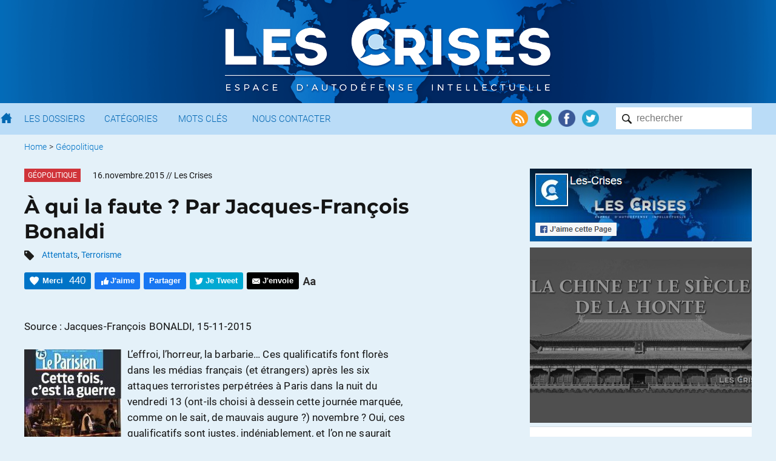

--- FILE ---
content_type: text/html; charset=UTF-8
request_url: https://www.les-crises.fr/a-qui-la-faute-par-jacques-francois-bonaldi/
body_size: 60834
content:
<!DOCTYPE html>
<html lang="fr">
    <head>
      	<meta charset="UTF-8">
      	<meta name="viewport" content="width=device-width, initial-scale=1">
        <title> &raquo; À qui la faute ? Par Jacques-François Bonaldi</title>

                <meta name="color-scheme" content="only light" />

      	
        <link rel="shortcut icon" href="https://www.les-crises.fr/wp-content/themes/lescrises_v3/images/logo/favicon.ico" />
        <meta name="msapplication-TileImage" content="https://www.les-crises.fr/wp-content/themes/lescrises_v3/images/logo/microsoft.png"/>
        <meta name="msapplication-TileColor" content="#0268b2"/>
        <meta name="application-name" content="Les Crises">
        <meta name="theme-color" content="#0268b2" />

        <link rel="apple-touch-icon" href="https://www.les-crises.fr/wp-content/themes/lescrises_v3/images/logo/apple-touch-icon.png">
        <link rel="alternate" type="application/rss+xml" title="Les-Crises.fr" href="https://feeds.feedburner.com/les-crises-fr" />

        <meta name='robots' content='max-image-preview:large' />
<link rel='stylesheet' id='mci-footnotes-jquery-tooltips-pagelayout-none-css'  href='https://www.les-crises.fr/wp-content/plugins/footnotes/css/footnotes-jqttbrpl0.min.css?ver=l.0.6' type='text/css' media='all' />
<link rel='stylesheet' id='style-css'  href='https://www.les-crises.fr/wp-content/uploads/wp-less/lescrises_v3/css/main-1706af149e.css' type='text/css' media='all' />
<script type='text/javascript' src='https://www.les-crises.fr/wp-content/themes/lescrises_v3/js/jquery-3.5.1.min.js?ver=l.0.6' id='jquery-js'></script>
<script type='text/javascript' src='https://www.les-crises.fr/wp-content/plugins/footnotes/js/jquery.tools.min.js?ver=l.0.6' id='mci-footnotes-jquery-tools-js'></script>
<script type='text/javascript' src='https://www.les-crises.fr/wp-content/themes/lescrises_v3/js/owl.carousel.js?ver=l.0.6' id='owl-carousel-js'></script>
<script type='text/javascript' src='https://www.les-crises.fr/wp-content/themes/lescrises_v3/js/lescrises.js?ver=l.0.6' id='lescrises-js'></script>
<script type='text/javascript' src='https://www.les-crises.fr/wp-content/themes/lescrises_v3/js/vanilla-lazyload-8.7.1.lazyload.js?ver=l.0.6' id='lazyload-js'></script>
<script type='text/javascript' src='https://www.les-crises.fr/wp-content/themes/lescrises_v3/js/comment-reply.js?ver=l.0.6' id='comment-reply-js'></script>
<link rel="canonical" href="https://www.les-crises.fr/a-qui-la-faute-par-jacques-francois-bonaldi/" />
<meta property="og:type" content="article" />
<meta property="og:title" content="À qui la faute ? Par Jacques-François Bonaldi" />
<meta property="og:url" content="https://www.les-crises.fr/a-qui-la-faute-par-jacques-francois-bonaldi/" />
<meta property="article:published_time" content="2015-11-16T08:55:27+00:00" />
<meta property="og:site_name" content="Les-Crises.fr" />
<meta property="og:image" content="https://www.les-crises.fr/wp-content/uploads/2015/11/arton29594-45fb01.jpg" />
<meta property="og:image:width" content="160" />
<meta property="og:image:height" content="202" />
<meta property="og:description" content="Source : Jacques-François BONALDI, 15-11-2015 L’effroi, l’horreur, la barbarie… Ces qualificatifs font florès dans les médias français (et étrangers) après les six attaques terroristes perpétrées à…" />
<meta property="og:locale" content="fr_FR" />
            <meta name="twitter:card" content="summary_large_image"/>
            <meta name="twitter:site" content="@LesCrises"/>
            
<style type="text/css" media="all">
.footnotes_reference_container {margin-top: 24px !important; margin-bottom: 0px !important;}
.footnote_container_prepare > p {border-bottom: 1px solid #aaaaaa !important;}
.footnote_tooltip { font-size: 13px !important; background-color: #fff7a7 !important; border-width: 1px !important; border-style: solid !important; border-color: #cccc99 !important; border-radius: 3px !important; -webkit-box-shadow: 2px 2px 11px #666666; -moz-box-shadow: 2px 2px 11px #666666; box-shadow: 2px 2px 11px #666666;}


</style>

        
    </head>

    <body class="post-template-default single single-post postid-93939 single-format-standard" >

        <div class="wrapper">

            <div id="header_mobile">

                <div href="/" class="burger_menu">
                    <div class="bar"></div>
                    <div class="bar"></div>
                    <div class="bar"></div>
                </div>

                <a href="/" class="search"><img src="https://www.les-crises.fr/wp-content/themes/lescrises_v3/images/header/search_mobile.png" alt="Les Crises" title="Les Crises" height="21" width="21" /></a>

                <a href="/" class="logo_link"><img src="https://www.les-crises.fr/wp-content/themes/lescrises_v3/images/logo_mobile.png" alt="Les Crises" title="Les Crises" height="26" width="179" /></a>

            </div>

            <div id="header">

                <div class="header_background">

                    <div class="centered_container">

                        
                            <a href="/" class="logo_link"><img src="https://www.les-crises.fr/wp-content/themes/lescrises_v3/images/logo.png?v=2" alt="Les Crises" title="Les Crises" srcset="https://www.les-crises.fr/wp-content/themes/lescrises_v3/images/logo_2x.png 2x" /></a>

                        
                    </div>

                </div>



            </div>

            <div id="menu">
                <div class="container">

                    <form role="search" method="get" id="searchform" class="searchform" action="https://www.les-crises.fr/">
                        <div class="search_container">
                            <input type="text"  class="search" placeholder="rechercher" name="s" />
                            <input type="submit" class="search_submit" value="" />
                        </div>
                    </form>

                    <div class="actions">

                        <a href="https://feeds.feedburner.com/les-crises-fr" target="_blank"><img src="https://www.les-crises.fr/wp-content/themes/lescrises_v3/images/header/social_rss.png" alt="Flux RSS" title="Flux RSS" /></a>

                        <a href="https://feedly.com/#subscription/feed/http://feeds.feedburner.com/les-crises-fr" target="_blank"><img src="https://www.les-crises.fr/wp-content/themes/lescrises_v3/images/header/social_feedly.png" alt="Feedly" title="Feedly" /></a>

                        <a href="https://www.facebook.com/les.crises/" target="_blank"><img src="https://www.les-crises.fr/wp-content/themes/lescrises_v3/images/header/social_facebook.png" alt="Facebook" title="Facebook" /></a>

                        <a href="https://twitter.com/lescrises" target="_blank"><img src="https://www.les-crises.fr/wp-content/themes/lescrises_v3/images/header/social_twitter.png" alt="Twitter" title="Twitter" /></a>

                    </div>


                    <ul class="items">

                        <li>
                            <a href="/" class="home"></a>
                        </li>

                        <li>
                            <a href="/dossier/">Les Dossiers</a>
                        </li>

                        <li>
                            <a href="/categorie/">Catégories</a>
                        </li>

                        <li>
                            <a href="/mot-cle/">Mots Clés</a>
                        </li>

                        <li>
                            <a href="/contact/">Nous Contacter</a>
                        </li>

                        <li class="don">
                            <a href="/faire-un-don-a-diacrisis/">Faire un don</a>
                        </li>

                    </ul>

                    <div class="clear"></div>
                </div>

                <div class="clear"></div>

            </div>

    <div class="main container">

    
    <ul class="breadcrumb ">
        
            
            <li>
                                    <a href="/">Home</a>
                            </li>

            
                            <li> &gt;</li>
            
            <li>
                                    <a href="https://www.les-crises.fr/categorie/geopolitique/">Géopolitique</a>
                            </li>

                </ul>
    <div class="clear"></div>
    

<div class="article main_panel panel top_panel">

    <article class="main_body post-93939 post type-post status-publish format-standard hentry category-geopolitique tag-attentats tag-terrorisme types-reprises rcurrence-aucune importance-normal" id="post-93939">

        
            <header class="entry-header">

                
                    <div>
                                                    <div class="category_hover_container">
                                <a href="https://www.les-crises.fr/categorie/geopolitique/" title="Géopolitique" class="category_label " style="border-color:transparent;background-color:#d0343a">Géopolitique</a>
                            </div>
                                                <div class="over_title">
                            <span class="large_date">16.novembre.2015</span><span class="small_date">16.11.2015</span> <span class="author">// Les Crises</span>                        </div>

                        <div class="clear"></div>
                    </div>

                
                <h1 class="entry-title">À qui la faute ? Par Jacques-François Bonaldi</h1>

                                        <div class="tags">
                            <img src="https://www.les-crises.fr/wp-content/themes/lescrises_v3/images/article/tags.png" width="16" height="16"/>
                            <a href="https://www.les-crises.fr/mot-cle/attentats/" rel="tag">Attentats</a>, <a href="https://www.les-crises.fr/mot-cle/terrorisme/" rel="tag">Terrorisme</a>                        </div>
                    

                    <div class="actions top">

                        <div class="action button recommend" title="Dire Merci nous aide à savoir si vous avez apprécié cet article.">
                            <span class="action_text">Merci</span>
                            <span class="nb_likes">440</span>
                        </div>

                        <div class="action button facebook facebook_like">
                            <span class="action_text">J'aime</span>
                        </div>

                        <div class="action button facebook facebook_share" data-url="https://www.les-crises.fr/a-qui-la-faute-par-jacques-francois-bonaldi/">
                            <span class="action_text">Partager</span>
                        </div>

                        <div class="action button twitter twitter_share" data-text="À qui la faute ? Par Jacques-François Bonaldi" data-via="lescrises" data-url="https://www.les-crises.fr/a-qui-la-faute-par-jacques-francois-bonaldi/">
                            <span class="action_text">Je Tweet</span>
                        </div>

                        <a class="action smartphone_only whatsapp" target="_blank" href="whatsapp://send?text=https%3A%2F%2Fwww.les-crises.fr%2Fa-qui-la-faute-par-jacques-francois-bonaldi%2F">
                            <img src="https://www.les-crises.fr/wp-content/themes/lescrises_v3/images/article/header_whatsapp.png" width="28" height="28"/>
                        </a>

                        <a class="action smartphone_only messenger" target="_blank" href="fb-messenger://share/?link=https%3A%2F%2Fwww.les-crises.fr%2Fa-qui-la-faute-par-jacques-francois-bonaldi%2F&app_id=842357145863413">
                            <img src="https://www.les-crises.fr/wp-content/themes/lescrises_v3/images/article/header_messenger.png" width="28" height="28"/>
                        </a>


                        
                        <a class="action button send" target="_blank" href="mailto:?subject=Les-Crises: %C3%80%20qui%20la%20faute%20%3F%20Par%20Jacques-Fran%C3%A7ois%20Bonaldi&body=Bonjour%2C%0A%0Aje%20vous%20invite%20%C3%A0%20consulter%20l%27article%20suivant%20%3A%20%0A%C3%80%20qui%20la%20faute%20%3F%20Par%20Jacques-Fran%C3%A7ois%20Bonaldi%0A%0Ahttps%3A%2F%2Fwww.les-crises.fr%2Fa-qui-la-faute-par-jacques-francois-bonaldi%2F%0A%0ACordialement.">
                            <span class="action_text">J'envoie</span>
                        </a>

                        <div class="action size">
                            <img class="size" src="https://www.les-crises.fr/wp-content/themes/lescrises_v3/images/article/header_size.png">
                        </div>

                        <div class="clear"></div>
                    </div>

                
            </header>

        
        <div class="entry-content">

            <p>Source : Jacques-François BONALDI, 15-11-2015</p>
<p><a href="https://www.les-crises.fr/wp-content/uploads/2015/11/arton29594-45fb01.jpg"><img loading="lazy" class="centered alignleft size-full wp-image-94019" title="arton29594-45fb0" src="https://www.les-crises.fr/wp-content/uploads/2015/11/arton29594-45fb01.jpg" alt="" width="160" height="202" srcset="https://www.les-crises.fr/wp-content/uploads/2015/11/arton29594-45fb01.jpg 160w, https://www.les-crises.fr/wp-content/uploads/2015/11/arton29594-45fb01-79x100.jpg 79w" sizes="(max-width: 160px) 100vw, 160px" /></a>L’effroi, l’horreur, la barbarie… Ces qualificatifs font florès dans les médias français (et étrangers) après les six attaques terroristes perpétrées à Paris dans la nuit du vendredi 13 (ont-ils choisi à dessein cette journée marquée, comme on le sait, de mauvais augure ?) novembre ? Oui, ces qualificatifs sont justes, indéniablement, et l’on ne saurait passer sous silence le drame vécu par les victimes et les familles directement touchées, compatir à leur douleur. Ceci dit, et qu’il faut dire, il serait trop facile d’en rester à ce que je considère une analyse sommaire et biaisée.</p>
<p>Qui, en France, au sein de la classe politique, de ce qu’on appelle maintenant d’un terme qui ne veut rien dire : la société civile, au sein des mouvements organisés (syndicats, partis, etc.) a, depuis maintenant cinq ans, cinq terribles et longues années, « compati » à la douleur des Syriens, qui vivent au quotidien l’effroi, l’horreur, la barbarie… Leur président, que les politiciens français vouent d’un bel unisson aux gémonies, vient, devant des députés français, de prononcer une phrase que tout le monde, si les œillères n’empêchaient pas de voir, devrait accepter comme une vérité douloureusement exacte : « <em>Paris a connu ce que nous, les Syriens, nous vivons depuis cinq ans</em> » !</p>
<p>Car le point de départ est bel et bien là. L’État islamique a « fleuri » sur le fumier entassé en Syrie par l’OTAN, en tout premier lieu, par la France et son soi-disant « tranquille » président, François Hollande, le principal boutefeu occidental, le plus fanatique va-t-en-guerre, celui qui a fait (et qui fait toujours) du renversement de Bachir el-Assad une question quasiment personnelle, tout autant son prédécesseur Sarkozy avec Kadhafi en Libye. Lui au moins avait des prétextes, guère avouables certes. Mais quels sont les motifs censément plus avouables de Hollande ? Les a-t-il jamais énoncés ? Pour quelles raisons lui et l’OTAN sont-ils allés fomenter de l’extérieur ce que la presse bien-pensante appelle maintenant une « guerre civile » ou, tout simplement, une « crise », et qu’un peu de bon sens permet de qualifier plus justement de « guerre importée » ? Je lis les grandes explications sociologiques du <em>Monde</em> sur la raison pour laquelle la France serait le pays que les djihadistes « aiment haïr ». Un article sans doute satisfaisant sur le plan intellectuel, mais qui, sur le plan politique, laisse dans l’ombre le fond même de la question : pourquoi et comment une organisation (il faudrait trouver un autre mot, bien entendu) terroriste a-t-elle pu surgir et surtout se développer avec une telle vitesse et, surtout encore, se doter en si peu de temps de moyens financiers, logistiques et militaires absolument inouïs qui feraient pâlir d’envie n’importe quelle autre ? Quand un « mouvement » terroriste arrive à s’emparer de territoires aussi grands que ceux qui sont tombés sous la coupe de l’État islamique (nous sommes là très loin du fameux « foco » des guérilleros latino-américains des années 60 et 70), à faire régner sa sinistre loi sur des régions entières, à s’emparer de puits de pétrole, à les faire fonctionner, à vendre leur pétrole sur on ne sait trop quels marchés, c’est, d’une part – comment en douter ? – qu’il bénéficie de très puissants appuis, et, de l’autre, qu’il répond aux attentes de certains États, de vrais États, eux, qui ont besoin de lui pour arriver à leurs propres fins.</p><span id="rss"></span>
<p>Nul n’ignore les visées que s’étaient fixé les États-Unis au Moyen-Orient à l’époque des Bush père et fils – des visées que les administrations démocrates n’ont jamais cherché à infléchir, pas plus Clinton qu’Obama : elles apparaissent dans leur stratégie qui consistait en gros à « foutre le merdier » dans cette région du monde, à la balkaniser en entités inviables et invivables, d’une part, pour pouvoir continuer de dominer plus facilement un coin de la planète richissime en pétrole, d’autre part pour pouvoir mieux « protéger » leur grand allié de la région, Israël. Sur ce plan-là, comme stratégie, c’est réussi, il faut bien le reconnaître. Que ce fût à la longue une stratégie foncièrement stupide crève autant les yeux. À plus forte raison quand, à cette stratégie imbécile sur le long terme, s’en est ajoutée une autre tout aussi stupide, issue du 11 septembre 2001 (un événement aussi « mystérieux » que l’assassinat de Kennedy en novembre 1963, et qui le restera encore très longtemps) : « faire la guerre » au terrorisme, menacer de bombarder une soixantaine de « trous perdus » du monde ! Comme si on pouvait liquider le terrorisme par des bombardements ou alors, en assassinant un par un les chefs les plus connus !</p>
<p>On a vu les conséquences de cette stratégie à la cow-boy en Irak, qui est précisément le fumier sur lequel ont commencé à bourgeonner, à fleurir puis à pousser dru et fort d’abord Al-Qaeda, et maintenant l’État islamique. Le bouillon de culture du terrorisme djihadiste tel que nous le connaissons aujourd’hui, avec ses terribles conséquences –parce qu’aucun mouvement précédent n’a jamais été dotée de tels moyens de faire du mal – c’est, ne l’oublions pas, l’Iraq et la stratégie politique et militaire fondamentalement erronée de la Maison-Blanche et de son Pentagone.</p>
<p>Mais si l’on peut comprendre que la Maison-Blanche, dont la tradition n’a jamais été, au fond, que celle consistant à « rouler des mécaniques » et à régler les problèmes à coups de feu, comme si notre planète était un saloon du Far West, comme elle l’a fait depuis deux cents ans (sinon, demandez leur opinion aux Latino-Américains), bref, si la diplomatie étatsunienne se caractérise, encore et toujours, par son primitivisme, on a du mal à s’expliquer comment la France (j’entends : son gouvernement), dont la diplomatie a été, des siècles durant, symbole de subtilité, de capacité à analyser et à nuancer les problèmes, emboîte d’une manière si cavalière et si guillerette le pas des nouveaux maîtres du monde (qui le seront, certes, de moins en moins, mais qui le resteront aussi longtemps que l’Europe ne se dotera pas d’une politique internationale à elle) et les accompagne dans toutes leurs équipées. Sur ce point, le « suivisme » est de mise, qu’on se revendique de la droite décomplexée à la Sarkozy ou de la gauche « nominale » : chacun y est allé de sa petite « <em>proxy war</em> ». Sarkozy a eu sa Libye, et Hollande a toujours (hélas) sa Syrie. Au moins, Chirac s’était fait un point d’honneur de ne pas accompagner Bush dans son aventure irakienne… Un beau moment d’indépendance française en politique internationale que ses successeurs auraient dû avoir le bon goût d’imiter, car il n’a été qu’un feu de paille.</p>
<p>Comme si l’Irak n’avait pas été suffisant ! Comme si les conséquences de cette terrible erreur (pour le reste du monde, pas pour les États-Unis, bien entendu, puisque cette décision faisait partie de leur stratégie) n’avaient pas assez sauté aux yeux de tous les gouvernements du monde et qu’il faille en rajouter ! Comme si la décision la plus intelligente quand on veut éteindre un feu, c’est jeter de l’huile dessus ou y rajouter des bûches ? Comme si la politique la plus subtile était de monter sur le char étasunien et d’accompagner toutes les équipées de la Maison-Blanche et du Pentagone (pour lequel, rappelons-le, la guerre est une affaire absolument juteuse) !</p>
<p>Qu’on me dise un peu ce que la France (son gouvernement et ensuite son peuple qui en paie les conséquences) avait à gagner en attaquant la Libye, en détruisant ce qui était jusque-là un État fort et en la transformant en ce qu’elle est maintenant : un patchwork de tribus et d’ethnies ? Qu’on me dise un peu ce que la France avait à gagner en imposant de l’extérieur une guerre à l’un des rares États laïques et solides du Proche-Orient et du monde musulman ?</p>
<p>Et tout ça, quelle pitié ! uniquement pour renverser un président syrien qui n’a pas l’heur de plaire à Washington parce qu’il est l’allié de l’Iran, contre lequel la Maison-Blanche a une dent depuis 1979 ? Faut-il donc adopter sans broncher, quand on se dit représenter la France et mener une politique sensée, la politique <em>saloonesque</em> de Washington selon laquelle les problèmes se règlent à coups de bombes et par la force militaire ? Et maintenant que les États-Unis ont été contraints de mettre de l’eau dans leur vin et de négocier avec l’Iran, faute d’avoir pu renverser son gouvernement, quelle mine fera notre Hollande et son gouvernement et son parti « socialiste », puisque l’un des motifs jamais dits de la guerre contre la Syrie était d’enlever à Téhéran l’un de ses alliés les plus solides et donc de l’affaiblir ?</p>
<p>Alors, oui, il faut le répéter : l’État islamique (ou Daesh, comme on voudra) s’est développé à toute allure sur cette guerre-ci, tout comme les champignons après la pluie. Parce que ce genre d’armée (Valls vient de dire que c’en était une) ne pullule que dans le chaos. Et du chaos, l’OTAN et ses premiers va-t-en guerre, Sarkozy et Hollande, en ont semé à tour de bras : l’Irak, la Libye, la Syrie (autrement dit, ce qui n’est pas un hasard, les gouvernements, les États laïques les plus solides du Moyen-Orient, puisque, contradictoirement, des monarchies archiréactionnaires et théocratiques comme l’Arabie saoudite, n’auront jamais rien à craindre, elles, de l’OTAN dont elles sont les meilleurs alliées).</p>
<p>Les parents aussi bien putatifs que biologique de l’État islamique, ce sont les gouvernements occidentaux qui, nul ne l’ignore, non seulement ne l’ont pas combattu quand il aurait été encore temps, mais l’ont accouché, puis l’ont soutenu, financé, approvisionné en armes (et même de celles dont ne disposent que des gouvernements constitués) tant que celui-ci leur convenait pour renverser Bachir el-Assad (ainsi que les autres groupements terroristes qualifiés ni plus ni moins que d’opposition modérée). Et comme tous les Frankenstein de l’histoire, le monstre inventé de toutes pièces a brisé ses liens, est sorti des laboratoires et, pour se venger (d’on ne sait quoi), fait la guerre à tout le monde, tue à gauche et à droite, pourfend les « infidèles », autrement dit tous ceux qui ne sont pas lui-même. Tandis que ses inventeurs, absolument dépassés par les événements, ne savent plus quoi faire pour le ramener à la raison…</p>
<p>Hollande va lui déclarer la « guerre à mort », qui est, j’ose le rappelle, justement la seule solution que ce sous-doué de Bush avait trouvée pour se venger du 11 septembre… On en a vu le résultat. Espérons du moins qu’il lui fera une « guerre » un peu plus sérieuse que dans le cadre de la « coalition » conduite – une fois de plus – par les États-Unis depuis plus d’un an et qui n’a servi strictement à rien ! (Soit dit en passant, la Russie, avec le soutien du gouvernement légitime – je le rappelle – de Syrie et de son armée à terre a plus fait en un mois pour briser l’avancée de l’État islamique et à en desserrer l’étau et détruire ses infrastructures et sa logistique, ainsi que celles des autres groupes terroristes, que la « coalition » internationale dont tout le monde constate, par comparaison, qu’il ne s’agissait que de la poudre aux yeux. On ne saurait être à la fois l’allié et l’adversaire des terroristes, en choisissant entre bons terroristes, les miens, et mauvais terroristes, ceux d’en face&#8230;)</p>
<p>Alors, oui, coupable, Hollande, pour avoir contribué plus que quiconque à faire de l’État islamique – cet amalgame de « fous de Dieu » assoiffés de sang qui ne vivent que de tueries et de massacres d’innocents – ce qu’il est devenu : un Frankenstein incontrôlable !</p>
<p>Mais coupables aussi, les Français, pour avoir permis à leur classe politique de mener cette guerre immonde contre la Syrie ! Car, autant qu’il m’en souvienne, jamais personne, aucun parti, aucun mouvement syndical, aucun groupement d’intellectuels, aucune entité de la prétendue « société civile » n’a protesté contre cette guerre que Hollande et son gouvernement ont pu engager et mener comme s’ils avaient derrière eux l’approbation de la nation entière, toutes tendances confondues. Et ce, depuis maintenant cinq ans !</p>
<p>Combien de morts en France, mais surtout combien de dizaines de milliers d’autres morts en Syrie faudra-t-il donc pour que le peuple français oblige son gouvernement à cesser d’appuyer ses « bons » terroristes et à renoncer à sa si coûteuse idée fixe, qui vire à l’obsession : liquider Bachir el-Assad ?</p>
<p>Parce qu’apparemment les deux cent mille victimes à ce jour des cinq ans de guerre de l’OTAN et de la France contre la Syrie ne suffisent pas à faire prendre conscience aux Français que leur gouvernement fait absolument fausse route. Même pas quand les survivants déferlent en masse sur les côtes européens pour fuir l’horreur, l’effroi, la barbarie dont ils sont victimes ! Celles-ci sont des victimes « interlopes », comme dirait Brassens, des « métèques », qui, apparemment, ne pèsent pas, sur la balance de la vie, autant que les victimes parisiennes. Comme toujours, il faut que les victimes soient européennes ou vivent dans le Premier monde pour que l’horreur éclate aux yeux de tous ! Voilà à peine quelques jours, il y a eu des dizaines de victimes dans un attentat terroriste au Liban, qui n’ont eu droit qu’à de petits entrefilets ! Sans parler des attentats dans le reste du Moyen-Orient, qui y sont devenus le pain quotidien.</p>
<p>Le monde s’émeut devant les attentats absolument condamnables de Paris. Tous les grands de ce monde y vont de leur petit couplet, à commencer par ceux qui sont les premiers responsables de l’existence de Daesh, les créateurs du Frankenstein, les seuls responsables, par leur politique erronée, du chaos régnant au Proche-Orient (je ne parlerai pas des bombardements sur le Yémen de l’Arabie saoudite, ce grand allié occidental qui a plusieurs fers au feu et mange à différents râteliers, sous l’œil complaisant et approbatif de l’OTAN). Mais aucun ne bat sa coulpe…</p>
<p>Mais qui s’émeut en France depuis cinq ans (mais depuis bien avant ailleurs) devant les enfants syriens tués par les bombes et les armes de l’Occident, devant les civils innocents, les femmes, les personnes âgées dont le seul crime est de vivre sous un gouvernement qui ne plaît pas à Hollande et à son grand patron, la Maison-Blanche ?</p>
<p>Oui, je me demande que diantre Hollande avait à faire dans la galère syrienne ? Et les Français qui n’ont jamais dit mot ?</p>
<p>Alors, oui, émouvons-nous avec raison des morts parisiens, mais, vous les Français, agissez pour que votre gouvernement cesse de commettre les crimes qu’il commet aujourd’hui même en Syrie, par action et par omission…</p>
<p>Jacques-François Bonaldi</p>
<p>La Havane</p>
<p>Samedi 14 novembre 2015</p>
<p>Source :  Jacques-François BONALDI, 15-11-2015</p>
<p class="text-box">Nous vous proposons cet article afin d'élargir votre champ de réflexion. Cela ne signifie pas forcément que nous approuvions la vision développée ici. Dans tous les cas, notre responsabilité s'arrête aux propos que nous reportons ici. <a href="#">[Lire plus]</a><span class="disclaimer-hidden">Nous ne sommes nullement engagés par les propos que l'auteur aurait pu tenir par ailleurs - et encore moins par ceux qu'il pourrait tenir dans le futur. Merci cependant de nous signaler par le formulaire de contact toute information concernant l'auteur qui pourrait nuire à sa réputation. </span></p>
                    </div>

        
            <footer class="entry-footer">

                <div class="actions">

                    <div class="action button recommend always_visible" title="Dire Merci nous aide à savoir si vous avez apprécié cet article.">
                        <span class="action_text">Merci</span>
                        <span class="nb_likes">440</span>
                    </div>

                    <div class="action button facebook facebook_like">
                        <span class="action_text">J'aime</span>
                    </div>

                    <div class="action button facebook facebook_share" data-url="https://www.les-crises.fr/a-qui-la-faute-par-jacques-francois-bonaldi/">
                        <span class="action_text">Partager</span>
                    </div>

                    <div class="action button twitter twitter_share" data-text="À qui la faute ? Par Jacques-François Bonaldi" data-via="lescrises" data-url="https://www.les-crises.fr/a-qui-la-faute-par-jacques-francois-bonaldi/">
                        <span class="action_text">Je Tweet</span>
                    </div>

                    <a class="action smartphone_only whatsapp" target="_blank" href="whatsapp://send?text=https%3A%2F%2Fwww.les-crises.fr%2Fa-qui-la-faute-par-jacques-francois-bonaldi%2F">
                        <img src="https://www.les-crises.fr/wp-content/themes/lescrises_v3/images/article/header_whatsapp.png" width="28" height="28"/>
                    </a>

                    <a class="action smartphone_only messenger" target="_blank" href="fb-messenger://share/?link=https%3A%2F%2Fwww.les-crises.fr%2Fa-qui-la-faute-par-jacques-francois-bonaldi%2F&app_id=842357145863413">
                        <img src="https://www.les-crises.fr/wp-content/themes/lescrises_v3/images/article/header_messenger.png" width="28" height="28"/>
                    </a>

                    <a class="action button send" target="_blank" href="mailto:?subject=Les-Crises: %C3%80%20qui%20la%20faute%20%3F%20Par%20Jacques-Fran%C3%A7ois%20Bonaldi&body=Bonjour%2C%0A%0Aje%20vous%20invite%20%C3%A0%20consulter%20l%27article%20suivant%20%3A%20%0A%C3%80%20qui%20la%20faute%20%3F%20Par%20Jacques-Fran%C3%A7ois%20Bonaldi%0A%0Ahttps%3A%2F%2Fwww.les-crises.fr%2Fa-qui-la-faute-par-jacques-francois-bonaldi%2F%0A%0ACordialement.">
                        <span class="action_text">J'envoie</span>
                    </a>

                    <div class="clear"></div>
                </div>

            </footer>

        
    </article>

    

                <div class="share share-bar">

            <a class="icon facebook_share" data-url="https://www.les-crises.fr/a-qui-la-faute-par-jacques-francois-bonaldi/">
                <img src="https://www.les-crises.fr/wp-content/themes/lescrises_v3/images/social/facebook.png">
            </a>

            <a class="icon twitter_share" data-text="À qui la faute ? Par Jacques-François Bonaldi" data-via="lescrises" data-url="https://www.les-crises.fr/a-qui-la-faute-par-jacques-francois-bonaldi/">
                <img src="https://www.les-crises.fr/wp-content/themes/lescrises_v3/images/social/twitter.png">
            </a>

            <a class="icon linkedin_share" data-url="https://www.les-crises.fr/a-qui-la-faute-par-jacques-francois-bonaldi/">
                <img src="https://www.les-crises.fr/wp-content/themes/lescrises_v3/images/social/linkedin.png">
            </a>

            <div class="others">

                <a class="pdf" onclick="alert('Bientôt disponible');">
                    <img src="https://www.les-crises.fr/wp-content/themes/lescrises_v3/images/article/export_pdf.png">
                </a>

                <a class="print">
                    <img src="https://www.les-crises.fr/wp-content/themes/lescrises_v3/images/article/export_print.png">
                </a>

            </div>

        </div>

        <section id="comments" class="comments">

    
                <h2 class="title">Commentaire recommandé</h2>

        <div class="top_comment comment">

            <div class="comment-info">
                <b>toff de aix</b> // 16.11.2015 à 10h34            </div>

            <div class="comment-content">
                <p>Eh bien moi je trouve que tout est dit dans cet article. A part avoir des oeillères, et/ou etre completement lobotimisé par les journalopes(l&rsquo;un n&rsquo;excluant pas l&rsquo;autre helas) il faut vraiment etre de mauvaise foi en restant sur une vision manichéenne des choses&#8230;non, désolé, nous ne sommes pas les &lsquo;gentils&rsquo;dans cette affaire et non,désolé, le camp d&rsquo;en face, nous l&rsquo;avons financé,armé, pour des motifs bassement materiels&#8230;. Mais bon, je suppose que ca n&rsquo;intéresse plus grand monde de réfléchir, dans ce pays&#8230;. On préfère le pathos dégoulinant de mièvrerie qu&rsquo;on nous sert matin midi et soir sur tous les me(r)dias plutot que de designer les vrais responsables&#8230;</p>
            </div>

            <div class="comment-actions">

                <a class="action comment-watch" href="#comment-324254">Voir dans la discussion</a>

            </div>
        </div>

    
        <h2 class="title">110 réactions et commentaires</h2>

        <ul class="comments-list">

                <li>
    <span class="separators"></span>

    <div id="comment-324246" class="comment">

        <div class="user-icon">
            <img data-src="https://secure.gravatar.com/avatar/?s=96&d=identicon&r=g" class="avatar avatar-64 photo" width="64" height="64">
        </div>

        <div class="comment-info">
            <b>Bobforrester</b> // <span class="comment-date">16.11.2015 à 10h08</span>
        </div>

        <div class="comment-content-actions">

            <div class="comment-content">
                <p>Ah ça l ouvrier de base était au courant? Article anarcho gauchiste imbecile qui oppose les exploités entre eux!</p>
            </div>

            
            <div class="comment-actions">

                <p class="lclike_container">
    <span href="/" rel="https://www.les-crises.fr/wp-admin/admin-ajax.php?action=lclike_action_like&comment_id=324246&nonce=2ae4d1bfa2" id="lclike_324246" class="lclike_like" title="Votez pour ce commentaire">&nbsp;</span>
    <span id="lclike_nb_324246" class="lclike_nb " data-separator="+">+5</span><span class="lclike_clear"></span></p>
    
                
                <span class="comment-report">
                        
    <span id="safe-comments-result-324246"><a class="hide-if-no-js" href="javascript:void(0);" title="Signaler ce commentaire à l'équipe de modération" onclick="safe_report_comments_flag_comment( '324246', 'a089d59fda', 'safe-comments-result-324246', this);">Alerter</a></span>                    </span>

            </div>

        </div>
    </div>

    <ul class="children">
    <li>
    <span class="separators"></span>

    <div id="comment-324255" class="comment">

        <div class="user-icon">
            <img data-src="https://secure.gravatar.com/avatar/?s=96&d=identicon&r=g" class="avatar avatar-64 photo" width="64" height="64">
        </div>

        <div class="comment-info">
            <b>dupontg</b> // <span class="comment-date">16.11.2015 à 10h36</span>
        </div>

        <div class="comment-content-actions">

            <div class="comment-content">
                <p>nul n&rsquo;est censé ignorer la loi,meme l&rsquo;ouvrier de base&#8230;<br />
dans le meme ordre d&rsquo;idée,nul ne devrait ignorer les actions et nuisances de son gouvernement.<br />
au lieu de passer son temps à regarder des conneries à la tele,l&rsquo;ouvrier de base devrait plutot s&rsquo;informer et reflechir</p>
<p>si la democratie c&rsquo;est le pouvoir du peuple,c&rsquo;est aussi la responsabilité des actes</p>
            </div>

            
            <div class="comment-actions">

                <p class="lclike_container">
    <span href="/" rel="https://www.les-crises.fr/wp-admin/admin-ajax.php?action=lclike_action_like&comment_id=324255&nonce=2ae4d1bfa2" id="lclike_324255" class="lclike_like" title="Votez pour ce commentaire">&nbsp;</span>
    <span id="lclike_nb_324255" class="lclike_nb " data-separator="+">+74</span><span class="lclike_clear"></span></p>
    
                
                <span class="comment-report">
                        
    <span id="safe-comments-result-324255"><a class="hide-if-no-js" href="javascript:void(0);" title="Signaler ce commentaire à l'équipe de modération" onclick="safe_report_comments_flag_comment( '324255', 'a089d59fda', 'safe-comments-result-324255', this);">Alerter</a></span>                    </span>

            </div>

        </div>
    </div>

    <ul class="children">
    <li>
    <span class="separators"></span>

    <div id="comment-324309" class="comment">

        <div class="user-icon">
            <img data-src="https://secure.gravatar.com/avatar/?s=96&d=identicon&r=g" class="avatar avatar-64 photo" width="64" height="64">
        </div>

        <div class="comment-info">
            <b>Pierre Magne</b> // <span class="comment-date">16.11.2015 à 12h30</span>
        </div>

        <div class="comment-content-actions">

            <div class="comment-content">
                <p>On m&rsquo;a appris, il y a fort longtemps, cette devise des Romains, « les amis de mes ennemis sont mes ennemis ».</p>
<p>Qui finance Daesh ? C&rsquo;est l&rsquo;Arabie saoudite et le Quatar.</p>
<p>Qui achète en Europe le pétrole qui finance Daesh ?</p>
<p>Qui bombarde les Kurdes en Syrie qui combattent Daech ? C&rsquo;est la Turquie (qui fait partie de l&rsquo;OTAN).</p>
<p>Je crois donc qu&rsquo;il importe à la France de revoir rapidement ses alliances si elle ne veut pas subir le sort de l&rsquo;Irak, de la Libye, de la Syrie, de l&rsquo;Ukraine &#8230;</p>
<p>Une politique d&rsquo;indépendance française (gaullienne) est nécessaire. La France ne doit plus être le mercenaires des États-Unis (bon à toutes les basses besognes) ! Que la France n&rsquo;agisse que dans son intérêt !</p>
<p>Vive la Démocratie, vive l’État français.</p>
            </div>

            
            <div class="comment-actions">

                <p class="lclike_container">
    <span href="/" rel="https://www.les-crises.fr/wp-admin/admin-ajax.php?action=lclike_action_like&comment_id=324309&nonce=2ae4d1bfa2" id="lclike_324309" class="lclike_like" title="Votez pour ce commentaire">&nbsp;</span>
    <span id="lclike_nb_324309" class="lclike_nb " data-separator="+">+55</span><span class="lclike_clear"></span></p>
    
                
                <span class="comment-report">
                        
    <span id="safe-comments-result-324309"><a class="hide-if-no-js" href="javascript:void(0);" title="Signaler ce commentaire à l'équipe de modération" onclick="safe_report_comments_flag_comment( '324309', 'a089d59fda', 'safe-comments-result-324309', this);">Alerter</a></span>                    </span>

            </div>

        </div>
    </div>

    <ul class="children">
    <li>
    <span class="separators"></span>

    <div id="comment-324319" class="comment">

        <div class="user-icon">
            <img data-src="https://secure.gravatar.com/avatar/?s=96&d=identicon&r=g" class="avatar avatar-64 photo" width="64" height="64">
        </div>

        <div class="comment-info">
            <b>Sayo</b> // <span class="comment-date">16.11.2015 à 13h10</span>
        </div>

        <div class="comment-content-actions">

            <div class="comment-content">
                <p>Mais n&rsquo;est-ce pas dans l&rsquo;intérêt de la France aussi que de maintenir ses alliances douteuses ? Je parle en pur intérêt économique/politique bien sûr.<br />
La France a trop longtemps suivi et continue de suivre les US et ça doit cesser. Mais ne tombons pas dans l&rsquo;excès d&rsquo;anti-US. Je doute qu&rsquo;une politique indépendante française ne soit pas tout aussi nauséabonde sur certains points.</p>
<p>Les US ne sont pas derrière TOUTES les actions françaises. La France a une certaine part de responsabilité et d&rsquo;initiative dans ces jeux d&rsquo;alliances malsains.</p>
            </div>

            
            <div class="comment-actions">

                <p class="lclike_container">
    <span href="/" rel="https://www.les-crises.fr/wp-admin/admin-ajax.php?action=lclike_action_like&comment_id=324319&nonce=2ae4d1bfa2" id="lclike_324319" class="lclike_like" title="Votez pour ce commentaire">&nbsp;</span>
    <span id="lclike_nb_324319" class="lclike_nb " data-separator="+">+17</span><span class="lclike_clear"></span></p>
    
                
                <span class="comment-report">
                        
    <span id="safe-comments-result-324319"><a class="hide-if-no-js" href="javascript:void(0);" title="Signaler ce commentaire à l'équipe de modération" onclick="safe_report_comments_flag_comment( '324319', 'a089d59fda', 'safe-comments-result-324319', this);">Alerter</a></span>                    </span>

            </div>

        </div>
    </div>

    </li><!-- #comment-## -->
    <li>
    <span class="separators"></span>

    <div id="comment-324343" class="comment">

        <div class="user-icon">
            <img data-src="https://secure.gravatar.com/avatar/?s=96&d=identicon&r=g" class="avatar avatar-64 photo" width="64" height="64">
        </div>

        <div class="comment-info">
            <b>JC</b> // <span class="comment-date">16.11.2015 à 14h22</span>
        </div>

        <div class="comment-content-actions">

            <div class="comment-content">
                <p>Et ben, on n&rsquo;est pas sorti de l&rsquo;auberge.<br />
C&rsquo;est quoi l&rsquo;intérêt de la France ? Son PIB ? Bon ben l&rsquo;État massacre des gens sans compter pour faire croitre le PIB. Vive l&rsquo;État hein. Et la démocratie inexistante bien sûr. C&rsquo;est fou de lire encore des commentaires comme ça sur ce blog. Quel est le sens de la vie ? Faut philosopher d&rsquo;urgence là&#8230;</p>
            </div>

            
            <div class="comment-actions">

                <p class="lclike_container">
    <span href="/" rel="https://www.les-crises.fr/wp-admin/admin-ajax.php?action=lclike_action_like&comment_id=324343&nonce=2ae4d1bfa2" id="lclike_324343" class="lclike_like" title="Votez pour ce commentaire">&nbsp;</span>
    <span id="lclike_nb_324343" class="lclike_nb " data-separator="+">+10</span><span class="lclike_clear"></span></p>
    
                
                <span class="comment-report">
                        
    <span id="safe-comments-result-324343"><a class="hide-if-no-js" href="javascript:void(0);" title="Signaler ce commentaire à l'équipe de modération" onclick="safe_report_comments_flag_comment( '324343', 'a089d59fda', 'safe-comments-result-324343', this);">Alerter</a></span>                    </span>

            </div>

        </div>
    </div>

    </li><!-- #comment-## -->
    <li>
    <span class="separators"></span>

    <div id="comment-324481" class="comment">

        <div class="user-icon">
            <img data-src="https://secure.gravatar.com/avatar/?s=96&d=identicon&r=g" class="avatar avatar-64 photo" width="64" height="64">
        </div>

        <div class="comment-info">
            <b>atanguy</b> // <span class="comment-date">16.11.2015 à 20h54</span>
        </div>

        <div class="comment-content-actions">

            <div class="comment-content">
                <p>Les bonnes affaires continuent:<br />
Washington &#8211; Le gouvernement américain a autorisé la vente de bombes et bombes guidées à l&rsquo;armée de l&rsquo;air saoudienne pour près d&rsquo;1,3 milliard de dollars, a annoncé le département d&rsquo;Etat lundi.<br />
La commande saoudienne comprend 12.000 bombes de 200 à 900 kg, 1.500 bunker busters qui peuvent pénétrer des cibles fortifiées ou souterraines et 6.300 bombes guidées de type Paveway II et Paveway III.<br />
En plus de ces bombes, les Saoudiens doivent recevoir des équipements permettant de guider les bombes par satellite.<br />
<a href="http://www.romandie.com/news/Washington-autorise-la-vente-de-bombes-a-Ryad-pour-pres-d13-milliard-de-dollars/649567.rom" rel="nofollow ugc">http://www.romandie.com/news/Washington-autorise-la-vente-de-bombes-a-Ryad-pour-pres-d13-milliard-de-dollars/649567.rom</a></p>
            </div>

            
            <div class="comment-actions">

                <p class="lclike_container">
    <span href="/" rel="https://www.les-crises.fr/wp-admin/admin-ajax.php?action=lclike_action_like&comment_id=324481&nonce=2ae4d1bfa2" id="lclike_324481" class="lclike_like" title="Votez pour ce commentaire">&nbsp;</span>
    <span id="lclike_nb_324481" class="lclike_nb " data-separator="+">+3</span><span class="lclike_clear"></span></p>
    
                
                <span class="comment-report">
                        
    <span id="safe-comments-result-324481"><a class="hide-if-no-js" href="javascript:void(0);" title="Signaler ce commentaire à l'équipe de modération" onclick="safe_report_comments_flag_comment( '324481', 'a089d59fda', 'safe-comments-result-324481', this);">Alerter</a></span>                    </span>

            </div>

        </div>
    </div>

    </li><!-- #comment-## -->
</ul><!-- .children -->
</li><!-- #comment-## -->
    <li>
    <span class="separators"></span>

    <div id="comment-324338" class="comment">

        <div class="user-icon">
            <img data-src="https://secure.gravatar.com/avatar/?s=96&d=identicon&r=g" class="avatar avatar-64 photo" width="64" height="64">
        </div>

        <div class="comment-info">
            <b>JC</b> // <span class="comment-date">16.11.2015 à 14h19</span>
        </div>

        <div class="comment-content-actions">

            <div class="comment-content">
                <p>Sauf qu&rsquo;on n&rsquo;est pas en démocratie, on n&rsquo;a jamais appris à l&rsquo;être, et il n&rsquo;y a aucun intérêt. A l&rsquo;école on apprend à regarder le JT et lire les journaux pour s&rsquo;informer. Or on ne peut pas s&rsquo;informer comme ça. Ca ne sert à rien de culpabiliser alors qu&rsquo;on fait ce qu&rsquo;on peut sur le temps que l&rsquo;esclavage à l&rsquo;argent nous laisse, et de bonne foi. On n&rsquo;apprend pas la responsabilité non plus. Faut bien comprendre que sans transmission, chacun ne va pas inventer de nulle part une conduite responsable à ton sens.<br />
Je m&rsquo;informe sur Internet quotidiennement pendant des heures, depuis des années, ça sert à quoi ? Je n&rsquo;ai aucun pouvoir de changer quoi que ce soit. Le Demos n&rsquo;a pas de Kratos. En démocratie effectivement nous serions invités à nous responsabiliser, à réfléchir au fonctionnement du pouvoir, à l&rsquo;intérêt général&#8230;</p>
            </div>

            
            <div class="comment-actions">

                <p class="lclike_container">
    <span href="/" rel="https://www.les-crises.fr/wp-admin/admin-ajax.php?action=lclike_action_like&comment_id=324338&nonce=2ae4d1bfa2" id="lclike_324338" class="lclike_like" title="Votez pour ce commentaire">&nbsp;</span>
    <span id="lclike_nb_324338" class="lclike_nb " data-separator="+">+30</span><span class="lclike_clear"></span></p>
    
                
                <span class="comment-report">
                        
    <span id="safe-comments-result-324338"><a class="hide-if-no-js" href="javascript:void(0);" title="Signaler ce commentaire à l'équipe de modération" onclick="safe_report_comments_flag_comment( '324338', 'a089d59fda', 'safe-comments-result-324338', this);">Alerter</a></span>                    </span>

            </div>

        </div>
    </div>

    <ul class="children">
    <li>
    <span class="separators"></span>

    <div id="comment-324373" class="comment">

        <div class="user-icon">
            <img data-src="https://secure.gravatar.com/avatar/?s=96&d=identicon&r=g" class="avatar avatar-64 photo" width="64" height="64">
        </div>

        <div class="comment-info">
            <b>groucho</b> // <span class="comment-date">16.11.2015 à 15h51</span>
        </div>

        <div class="comment-content-actions">

            <div class="comment-content">
                <p> » nous serions <b>invités</b> à nous responsabiliser, à réfléchir au fonctionnement du pouvoir, à l’intérêt général&#8230; »</p>
<p>Mais non ! Nous ne serions pas invités (par qui ?) à ceci ou à cela. Nous serions responsables de fait !<br />
Je fais cette remarque juste pour montrer à quel point nous avons intériorisé l&rsquo;idée que le pouvoir est en-dehors de nous, alors qu&rsquo;en même temps nous nous pensons en démocratie !</p>
            </div>

            
            <div class="comment-actions">

                <p class="lclike_container">
    <span href="/" rel="https://www.les-crises.fr/wp-admin/admin-ajax.php?action=lclike_action_like&comment_id=324373&nonce=2ae4d1bfa2" id="lclike_324373" class="lclike_like" title="Votez pour ce commentaire">&nbsp;</span>
    <span id="lclike_nb_324373" class="lclike_nb " data-separator="+">+12</span><span class="lclike_clear"></span></p>
    
                
                <span class="comment-report">
                        
    <span id="safe-comments-result-324373"><a class="hide-if-no-js" href="javascript:void(0);" title="Signaler ce commentaire à l'équipe de modération" onclick="safe_report_comments_flag_comment( '324373', 'a089d59fda', 'safe-comments-result-324373', this);">Alerter</a></span>                    </span>

            </div>

        </div>
    </div>

    <ul class="children">
    <li>
    <span class="separators"></span>

    <div id="comment-324386" class="comment">

        <div class="user-icon">
            <img data-src="https://secure.gravatar.com/avatar/?s=96&d=identicon&r=g" class="avatar avatar-64 photo" width="64" height="64">
        </div>

        <div class="comment-info">
            <b>JC</b> // <span class="comment-date">16.11.2015 à 16h27</span>
        </div>

        <div class="comment-content-actions">

            <div class="comment-content">
                <p>La participation à la démocratie pourrait ne pas être obligatoire (à l&rsquo;ancien régime ça dépendait des communes je crois), auquel cas les non participants n&rsquo;auraient rien à redire des lois qui en sortent. C&rsquo;est pour ça que j&rsquo;ai laissé cette liberté, après tout, tout le monde ne veut pas ou n&rsquo;a pas les capacités intellectuelles pour s&rsquo;intéresser à des questions un peu profondes. Tout dépend de ce qu&rsquo;on décide pour la Constitution.</p>
            </div>

            
            <div class="comment-actions">

                <p class="lclike_container">
    <span href="/" rel="https://www.les-crises.fr/wp-admin/admin-ajax.php?action=lclike_action_like&comment_id=324386&nonce=2ae4d1bfa2" id="lclike_324386" class="lclike_like" title="Votez pour ce commentaire">&nbsp;</span>
    <span id="lclike_nb_324386" class="lclike_nb " data-separator="+">+1</span><span class="lclike_clear"></span></p>
    
                
                <span class="comment-report">
                        
    <span id="safe-comments-result-324386"><a class="hide-if-no-js" href="javascript:void(0);" title="Signaler ce commentaire à l'équipe de modération" onclick="safe_report_comments_flag_comment( '324386', 'a089d59fda', 'safe-comments-result-324386', this);">Alerter</a></span>                    </span>

            </div>

        </div>
    </div>

    </li><!-- #comment-## -->
</ul><!-- .children -->
</li><!-- #comment-## -->
</ul><!-- .children -->
</li><!-- #comment-## -->
    <li>
    <span class="separators"></span>

    <div id="comment-324448" class="comment">

        <div class="user-icon">
            <img data-src="https://secure.gravatar.com/avatar/?s=96&d=identicon&r=g" class="avatar avatar-64 photo" width="64" height="64">
        </div>

        <div class="comment-info">
            <b>bhhell</b> // <span class="comment-date">16.11.2015 à 19h12</span>
        </div>

        <div class="comment-content-actions">

            <div class="comment-content">
                <p>Nathalie Saint-Cricq n&rsquo;avait pourtant pas manqué de nous prévenir en janvier. Tant qu&rsquo;on n&rsquo;aura pas « repéré et traité » les anti charlie, on ne règlera pas la question du terrorisme international. Sachons mieux écouter les grandes voix de ce monde si nous voulons résoudre les problèmes§</p>
            </div>

            
            <div class="comment-actions">

                <p class="lclike_container">
    <span href="/" rel="https://www.les-crises.fr/wp-admin/admin-ajax.php?action=lclike_action_like&comment_id=324448&nonce=2ae4d1bfa2" id="lclike_324448" class="lclike_like" title="Votez pour ce commentaire">&nbsp;</span>
    <span id="lclike_nb_324448" class="lclike_nb " data-separator="+">+5</span><span class="lclike_clear"></span></p>
    
                
                <span class="comment-report">
                        
    <span id="safe-comments-result-324448"><a class="hide-if-no-js" href="javascript:void(0);" title="Signaler ce commentaire à l'équipe de modération" onclick="safe_report_comments_flag_comment( '324448', 'a089d59fda', 'safe-comments-result-324448', this);">Alerter</a></span>                    </span>

            </div>

        </div>
    </div>

    </li><!-- #comment-## -->
    <li>
    <span class="separators"></span>

    <div id="comment-324466" class="comment">

        <div class="user-icon">
            <img data-src="https://secure.gravatar.com/avatar/?s=96&d=identicon&r=g" class="avatar avatar-64 photo" width="64" height="64">
        </div>

        <div class="comment-info">
            <b>Aquoibon</b> // <span class="comment-date">16.11.2015 à 20h16</span>
        </div>

        <div class="comment-content-actions">

            <div class="comment-content">
                <p>Que voulez-vous, dupong, depuis que les syndicats émargent à Bruxelles, ils ont abandonné les ouvriers qui maintenant, font leur formation politique à la télé&#8230;</p>
            </div>

            
            <div class="comment-actions">

                <p class="lclike_container">
    <span href="/" rel="https://www.les-crises.fr/wp-admin/admin-ajax.php?action=lclike_action_like&comment_id=324466&nonce=2ae4d1bfa2" id="lclike_324466" class="lclike_like" title="Votez pour ce commentaire">&nbsp;</span>
    <span id="lclike_nb_324466" class="lclike_nb " data-separator="+">+5</span><span class="lclike_clear"></span></p>
    
                
                <span class="comment-report">
                        
    <span id="safe-comments-result-324466"><a class="hide-if-no-js" href="javascript:void(0);" title="Signaler ce commentaire à l'équipe de modération" onclick="safe_report_comments_flag_comment( '324466', 'a089d59fda', 'safe-comments-result-324466', this);">Alerter</a></span>                    </span>

            </div>

        </div>
    </div>

    </li><!-- #comment-## -->
    <li>
    <span class="separators"></span>

    <div id="comment-324477" class="comment">

        <div class="user-icon">
            <img data-src="https://secure.gravatar.com/avatar/?s=96&d=identicon&r=g" class="avatar avatar-64 photo" width="64" height="64">
        </div>

        <div class="comment-info">
            <b>LA ROQUE</b> // <span class="comment-date">16.11.2015 à 20h39</span>
        </div>

        <div class="comment-content-actions">

            <div class="comment-content">
                <p>Je suis un ouvrier de base comme vous dites mais pensez vous qu&rsquo;il y ait que l&rsquo;ouvrier de base qui devrait s&rsquo;informer?<br />
Toutes les autres personnes diplômées réfléchissent t&rsquo;elles et s&rsquo;informent t&rsquo;elles ?<br />
Je puis vous affirmer que non.<br />
En tous cas merci pour votre attitude condescendante !</p>
            </div>

            
            <div class="comment-actions">

                <p class="lclike_container">
    <span href="/" rel="https://www.les-crises.fr/wp-admin/admin-ajax.php?action=lclike_action_like&comment_id=324477&nonce=2ae4d1bfa2" id="lclike_324477" class="lclike_like" title="Votez pour ce commentaire">&nbsp;</span>
    <span id="lclike_nb_324477" class="lclike_nb " data-separator="+">+14</span><span class="lclike_clear"></span></p>
    
                
                <span class="comment-report">
                        
    <span id="safe-comments-result-324477"><a class="hide-if-no-js" href="javascript:void(0);" title="Signaler ce commentaire à l'équipe de modération" onclick="safe_report_comments_flag_comment( '324477', 'a089d59fda', 'safe-comments-result-324477', this);">Alerter</a></span>                    </span>

            </div>

        </div>
    </div>

    </li><!-- #comment-## -->
</ul><!-- .children -->
</li><!-- #comment-## -->
    <li>
    <span class="separators"></span>

    <div id="comment-324257" class="comment">

        <div class="user-icon">
            <img data-src="https://secure.gravatar.com/avatar/?s=96&d=identicon&r=g" class="avatar avatar-64 photo" width="64" height="64">
        </div>

        <div class="comment-info">
            <b>Alfred</b> // <span class="comment-date">16.11.2015 à 10h42</span>
        </div>

        <div class="comment-content-actions">

            <div class="comment-content">
                <p>L&rsquo;ouvrier de base n&rsquo;était pas au courant? C&rsquo;est bien le problème.<br />
Le fait que des avions à cocarde française balancent des bombes sur un territoire qui ne nous menaçait pas (lybie, Irak) n&rsquo;a pas soulevé les cœurs ni les foules d »´ ouvriers français » (ou ce qu&rsquo;il en reste). C&rsquo;est bien un problème.<br />
J&rsquo;ai pas mal de mépris pour l&rsquo;extrême gauche internationaliste et pour les partisans de l&rsquo;autoflagellation mais je crois que vous vous fourvoyez bien davantage que ce monsieur.<br />
Certes nous ne sommes pas en démocratie mais pas en dictature non plus. Nous ne devrions pas accepter que certaines choses soient faites en notre nom. Et une fois qu&rsquo;elle sont faites et que nous en payons les conséquences vous ne trouvez toujours pas la force de faire face à votre petite part de responsabilité? Ce genre de carnage ´arrive pas en suisse. Cela ne veut pas dire que les suisses sont meilleurs ou mieux informes. Simplement leu gouvernement ne bombarde pas hors de ses frontières. Le premier pas vers sa sécurité est pour « l&rsquo;ouvrier de base » de s&rsquo;informer et de refuser que l&rsquo;on tue en son nom.<br />
A quand 8 millions « d&rsquo;ouvriers de base » dans la rue pour refuser « l&rsquo;engagement » de la France en lybie-numéro x? Après les fêtes de la consommation de Noël?</p>
            </div>

            
            <div class="comment-actions">

                <p class="lclike_container">
    <span href="/" rel="https://www.les-crises.fr/wp-admin/admin-ajax.php?action=lclike_action_like&comment_id=324257&nonce=2ae4d1bfa2" id="lclike_324257" class="lclike_like" title="Votez pour ce commentaire">&nbsp;</span>
    <span id="lclike_nb_324257" class="lclike_nb " data-separator="+">+77</span><span class="lclike_clear"></span></p>
    
                
                <span class="comment-report">
                        
    <span id="safe-comments-result-324257"><a class="hide-if-no-js" href="javascript:void(0);" title="Signaler ce commentaire à l'équipe de modération" onclick="safe_report_comments_flag_comment( '324257', 'a089d59fda', 'safe-comments-result-324257', this);">Alerter</a></span>                    </span>

            </div>

        </div>
    </div>

    <ul class="children">
    <li>
    <span class="separators"></span>

    <div id="comment-324283" class="comment">

        <div class="user-icon">
            <img data-src="https://secure.gravatar.com/avatar/?s=96&d=identicon&r=g" class="avatar avatar-64 photo" width="64" height="64">
        </div>

        <div class="comment-info">
            <b>luc</b> // <span class="comment-date">16.11.2015 à 11h38</span>
        </div>

        <div class="comment-content-actions">

            <div class="comment-content">
                <p>alfred, tu oublies complètement que l&rsquo;ouvrier de base est massivement endoctriné pour accepter qu&rsquo;on bombarde en son nom justement</p>
<p>c&rsquo;est facile de dire que le peuple a une responsabilité, et en disant ça, tu déresponsabilise les médias, le gouvernement et son éducation nationale, qui sont les vrais responsables de l&rsquo;abrutissement des masses et de leur acceptation des politiques étrangères guerrières de la france</p>
            </div>

            
            <div class="comment-actions">

                <p class="lclike_container">
    <span href="/" rel="https://www.les-crises.fr/wp-admin/admin-ajax.php?action=lclike_action_like&comment_id=324283&nonce=2ae4d1bfa2" id="lclike_324283" class="lclike_like" title="Votez pour ce commentaire">&nbsp;</span>
    <span id="lclike_nb_324283" class="lclike_nb " data-separator="+">+23</span><span class="lclike_clear"></span></p>
    
                
                <span class="comment-report">
                        
    <span id="safe-comments-result-324283"><a class="hide-if-no-js" href="javascript:void(0);" title="Signaler ce commentaire à l'équipe de modération" onclick="safe_report_comments_flag_comment( '324283', 'a089d59fda', 'safe-comments-result-324283', this);">Alerter</a></span>                    </span>

            </div>

        </div>
    </div>

    <ul class="children">
    <li>
    <span class="separators"></span>

    <div id="comment-324475" class="comment">

        <div class="user-icon">
            <img data-src="https://secure.gravatar.com/avatar/?s=96&d=identicon&r=g" class="avatar avatar-64 photo" width="64" height="64">
        </div>

        <div class="comment-info">
            <b>Alfred</b> // <span class="comment-date">16.11.2015 à 20h37</span>
        </div>

        <div class="comment-content-actions">

            <div class="comment-content">
                <p>Je ne déresponsabilise pas nos traîtres de politiciens ni les prostitués médiatiques (que certains finissent au gnouf ou même avec une erection sous un réverbère lors d&rsquo;un accès de colère populaire ils l&rsquo;auront cherché). Par contre vous me semblez un peu vite évacuer la responsabilité du soit disant citoyen au prétexte qu&rsquo;il se laisse abbassourdir de conneries et qu&rsquo;il doit gagner sa croûte. L&rsquo;Assomoir ça vous dit quelque chose? Du temps de Zola personne n&rsquo;était abruti de travail? Il n&rsquo;yavait pas de propagande? les luttes de nos ailleux se deroulaient facilement en rose barbapapa? Moi aussi quand je rentre du taf j&rsquo;ai la tête farcie. Comme tous ou presque. Et les 4,5 millions de chômeurs? Ils sont politisés? Dégoutes? Blasés?<br />
La vérité c&rsquo;est qu&rsquo;en France les gens ne prennent pas la mesure de leur chance et de leurs responsabilités. Désolé mais quand vous risquez de vous faire briser les os au fin fond de importe quel commissariat de quartier pour avoir osé lever le nez (ce qui est ASSEZ courant dans le monde), ce n&rsquo;est pas exactement le même niveau de contrainte que de subir (volontairement) Pajadas et d&rsquo;être fatigue de son boulot (sans compter les chiards à torcher etc).<br />
En fait en lisant votre commentaire je trouve que je n&rsquo;ai pas été assez radical. Je nous tiens pour collectivement responsable de ce qui nous arrive. Et votre capacité (très répandue) à se cacher derrière la responsabilité certes patente du « système » me laisse une certitude: ça va recommencer et ça va recommencer jusqu&rsquo;à ce que vous en ayez tellement marre que vous ferez quelque chose pour virer la cause (les salauds qui nous gouvernent).<br />
Ça nous prendra combien de temps et combien de sang vous croyez?</p>
            </div>

            
            <div class="comment-actions">

                <p class="lclike_container">
    <span href="/" rel="https://www.les-crises.fr/wp-admin/admin-ajax.php?action=lclike_action_like&comment_id=324475&nonce=2ae4d1bfa2" id="lclike_324475" class="lclike_like" title="Votez pour ce commentaire">&nbsp;</span>
    <span id="lclike_nb_324475" class="lclike_nb " data-separator="+">+18</span><span class="lclike_clear"></span></p>
    
                
                <span class="comment-report">
                        
    <span id="safe-comments-result-324475"><a class="hide-if-no-js" href="javascript:void(0);" title="Signaler ce commentaire à l'équipe de modération" onclick="safe_report_comments_flag_comment( '324475', 'a089d59fda', 'safe-comments-result-324475', this);">Alerter</a></span>                    </span>

            </div>

        </div>
    </div>

    <ul class="children">
    <li>
    <span class="separators"></span>

    <div id="comment-324509" class="comment">

        <div class="user-icon">
            <img data-src="https://secure.gravatar.com/avatar/?s=96&d=identicon&r=g" class="avatar avatar-64 photo" width="64" height="64">
        </div>

        <div class="comment-info">
            <b>luc</b> // <span class="comment-date">16.11.2015 à 22h52</span>
        </div>

        <div class="comment-content-actions">

            <div class="comment-content">
                <p>« en France les gens ne prennent pas la mesure de leur chance&#8230; »</p>
<p>parce qu&rsquo;ils sont endoctrinés je te dis, sinon ils la prendraient, la mesure de leur chance</p>
<p>tu préfères en gros dire qu&rsquo;à la base ils sont déjà stupides, dès le départ&#8230; tu as tord : leur ravager le cerveau est l&rsquo;aboutissement d&rsquo;un travail long et permanent sur des générations&#8230;</p>
<p>pparament tu t&rsquo;inclues dans le groupe car tu dis « Je nous tiens pour collectivement responsable de ce qui nous arrive »&#8230; et bien pas moi, ne serait-ce que parce que j&rsquo;ai toujours refusé de voter par exemple</p>
            </div>

            
            <div class="comment-actions">

                <p class="lclike_container">
    <span href="/" rel="https://www.les-crises.fr/wp-admin/admin-ajax.php?action=lclike_action_like&comment_id=324509&nonce=2ae4d1bfa2" id="lclike_324509" class="lclike_like" title="Votez pour ce commentaire">&nbsp;</span>
    <span id="lclike_nb_324509" class="lclike_nb " data-separator="+">+2</span><span class="lclike_clear"></span></p>
    
                
                <span class="comment-report">
                        
    <span id="safe-comments-result-324509"><a class="hide-if-no-js" href="javascript:void(0);" title="Signaler ce commentaire à l'équipe de modération" onclick="safe_report_comments_flag_comment( '324509', 'a089d59fda', 'safe-comments-result-324509', this);">Alerter</a></span>                    </span>

            </div>

        </div>
    </div>

    <ul class="children">
    <li>
    <span class="separators"></span>

    <div id="comment-324593" class="comment">

        <div class="user-icon">
            <img data-src="https://secure.gravatar.com/avatar/?s=96&d=identicon&r=g" class="avatar avatar-64 photo" width="64" height="64">
        </div>

        <div class="comment-info">
            <b>alfred</b> // <span class="comment-date">17.11.2015 à 10h25</span>
        </div>

        <div class="comment-content-actions">

            <div class="comment-content">
                <p>on a toujours le choix.<br />
il n&rsquo;y a a aucune excuse.<br />
luc je te tiens aussi pour responsable.</p>
            </div>

            
            <div class="comment-actions">

                <p class="lclike_container">
    <span href="/" rel="https://www.les-crises.fr/wp-admin/admin-ajax.php?action=lclike_action_like&comment_id=324593&nonce=2ae4d1bfa2" id="lclike_324593" class="lclike_like" title="Votez pour ce commentaire">&nbsp;</span>
    <span id="lclike_nb_324593" class="lclike_nb " data-separator="+">+2</span><span class="lclike_clear"></span></p>
    
                
                <span class="comment-report">
                        
    <span id="safe-comments-result-324593"><a class="hide-if-no-js" href="javascript:void(0);" title="Signaler ce commentaire à l'équipe de modération" onclick="safe_report_comments_flag_comment( '324593', 'a089d59fda', 'safe-comments-result-324593', this);">Alerter</a></span>                    </span>

            </div>

        </div>
    </div>

    </li><!-- #comment-## -->
</ul><!-- .children -->
</li><!-- #comment-## -->
</ul><!-- .children -->
</li><!-- #comment-## -->
</ul><!-- .children -->
</li><!-- #comment-## -->
    <li>
    <span class="separators"></span>

    <div id="comment-324303" class="comment">

        <div class="user-icon">
            <img data-src="https://secure.gravatar.com/avatar/?s=96&d=identicon&r=g" class="avatar avatar-64 photo" width="64" height="64">
        </div>

        <div class="comment-info">
            <b>groucho</b> // <span class="comment-date">16.11.2015 à 12h14</span>
        </div>

        <div class="comment-content-actions">

            <div class="comment-content">
                <p>Ce n&rsquo;est peut-être pas votre cas, mais :<br />
« Le noeud de la question est qu’on doit travailler. Et c’est pourquoi le système propagandiste a tellement de succès. Très  peu de gens auront le temps et l’énergie ou l’engagement de mener une constante bataille… [&#8230;] Le plus simple, vous le savez, quand vous rentrez du travail, vous êtes fatigué, vous avez été occupé toute la journée, vous n’allez pas passer la soirée à effectuer un projet de recherche. Alors, vous allumez la télévision, vous dites que c’est probablement vrai, ou vous regardez les titres de la presse écrite, et après vous regardez du sport ou quelque chose d’autre. C’est fondamentalement comme cela que le système d’endoctrinement  fonctionne. C’est sûr que les autres informations sont là, mais vous allez devoir travailler pour les trouver ».<br />
Noam Chomsky</p>
            </div>

            
            <div class="comment-actions">

                <p class="lclike_container">
    <span href="/" rel="https://www.les-crises.fr/wp-admin/admin-ajax.php?action=lclike_action_like&comment_id=324303&nonce=2ae4d1bfa2" id="lclike_324303" class="lclike_like" title="Votez pour ce commentaire">&nbsp;</span>
    <span id="lclike_nb_324303" class="lclike_nb " data-separator="+">+44</span><span class="lclike_clear"></span></p>
    
                
                <span class="comment-report">
                        
    <span id="safe-comments-result-324303"><a class="hide-if-no-js" href="javascript:void(0);" title="Signaler ce commentaire à l'équipe de modération" onclick="safe_report_comments_flag_comment( '324303', 'a089d59fda', 'safe-comments-result-324303', this);">Alerter</a></span>                    </span>

            </div>

        </div>
    </div>

    <ul class="children">
    <li>
    <span class="separators"></span>

    <div id="comment-324446" class="comment">

        <div class="user-icon">
            <img data-src="https://secure.gravatar.com/avatar/?s=96&d=identicon&r=g" class="avatar avatar-64 photo" width="64" height="64">
        </div>

        <div class="comment-info">
            <b>luc</b> // <span class="comment-date">16.11.2015 à 19h10</span>
        </div>

        <div class="comment-content-actions">

            <div class="comment-content">
                <p>+1 </p>
<p>on pourrait en tirer un slogan « travailler moins pour vivre mieux » (et c&rsquo;est mon cas)</p>
<p>ce slogan restera encore longtemps incompréhensible pour la majorité des gens qui sont endoctrinés par les médias et l&rsquo;éducation, et qui vouent un culte passionné au matérialisme et à la société de consommation</p>
            </div>

            
            <div class="comment-actions">

                <p class="lclike_container">
    <span href="/" rel="https://www.les-crises.fr/wp-admin/admin-ajax.php?action=lclike_action_like&comment_id=324446&nonce=2ae4d1bfa2" id="lclike_324446" class="lclike_like" title="Votez pour ce commentaire">&nbsp;</span>
    <span id="lclike_nb_324446" class="lclike_nb " data-separator="+">+12</span><span class="lclike_clear"></span></p>
    
                
                <span class="comment-report">
                        
    <span id="safe-comments-result-324446"><a class="hide-if-no-js" href="javascript:void(0);" title="Signaler ce commentaire à l'équipe de modération" onclick="safe_report_comments_flag_comment( '324446', 'a089d59fda', 'safe-comments-result-324446', this);">Alerter</a></span>                    </span>

            </div>

        </div>
    </div>

    </li><!-- #comment-## -->
</ul><!-- .children -->
</li><!-- #comment-## -->
</ul><!-- .children -->
</li><!-- #comment-## -->
    <li>
    <span class="separators"></span>

    <div id="comment-324288" class="comment">

        <div class="user-icon">
            <img data-src="https://secure.gravatar.com/avatar/?s=96&d=identicon&r=g" class="avatar avatar-64 photo" width="64" height="64">
        </div>

        <div class="comment-info">
            <b>Charles</b> // <span class="comment-date">16.11.2015 à 11h46</span>
        </div>

        <div class="comment-content-actions">

            <div class="comment-content">
                <p>C&rsquo;est vrai, les partis du système (du FN au FdG) n&rsquo;ont pas dénoncé les interventions militaires comme ce qu&rsquo;elles sont: la poursuite des intérêts impérialistes.<br />
Par contre, la gauche révolutionnaire l&rsquo;a fait, et continue.<br />
Avec des analyses percutantes comme ce que je viens juste de lire, paru ce matin:<br />
Morts pour le pétrole – Communiqué d’A Manca<br />
<a href="http://wp.me/p5oNrG-gfZ" rel="nofollow ugc">http://wp.me/p5oNrG-gfZ</a></p>
            </div>

            
            <div class="comment-actions">

                <p class="lclike_container">
    <span href="/" rel="https://www.les-crises.fr/wp-admin/admin-ajax.php?action=lclike_action_like&comment_id=324288&nonce=2ae4d1bfa2" id="lclike_324288" class="lclike_like" title="Votez pour ce commentaire">&nbsp;</span>
    <span id="lclike_nb_324288" class="lclike_nb " data-separator="+">+3</span><span class="lclike_clear"></span></p>
    
                
                <span class="comment-report">
                        
    <span id="safe-comments-result-324288"><a class="hide-if-no-js" href="javascript:void(0);" title="Signaler ce commentaire à l'équipe de modération" onclick="safe_report_comments_flag_comment( '324288', 'a089d59fda', 'safe-comments-result-324288', this);">Alerter</a></span>                    </span>

            </div>

        </div>
    </div>

    <ul class="children">
    <li>
    <span class="separators"></span>

    <div id="comment-324372" class="comment">

        <div class="user-icon">
            <img data-src="https://secure.gravatar.com/avatar/?s=96&d=identicon&r=g" class="avatar avatar-64 photo" width="64" height="64">
        </div>

        <div class="comment-info">
            <b>L. A.</b> // <span class="comment-date">16.11.2015 à 15h50</span>
        </div>

        <div class="comment-content-actions">

            <div class="comment-content">
                <p>@Charles<br />
Vous écrivez : <i>« C’est vrai, les partis du système (du FN au FdG) n’ont pas dénoncé les interventions militaires comme ce qu’elles sont : la poursuite des intérêts impérialistes. »</i>, mais c&rsquo;est absolument faux concernant le Front de gauche, et plus précisément J.-L. Mélenchon, qui n&rsquo;a eu de cesse depuis des années de les dénoncer haut et fort (pour l&rsquo;Afghanistan, pour l&rsquo;Irak, pour la Libye comme pour la Syrie). En répétant ce genre de contre-vérités et de rapprochements journalistiques (« du FN au FdG », toujours dans le même sac), vous optez pour la doxa mensongère, et ainsi vous défendez le système vous-même.</p>
            </div>

            
            <div class="comment-actions">

                <p class="lclike_container">
    <span href="/" rel="https://www.les-crises.fr/wp-admin/admin-ajax.php?action=lclike_action_like&comment_id=324372&nonce=2ae4d1bfa2" id="lclike_324372" class="lclike_like" title="Votez pour ce commentaire">&nbsp;</span>
    <span id="lclike_nb_324372" class="lclike_nb " data-separator="+">+17</span><span class="lclike_clear"></span></p>
    
                
                <span class="comment-report">
                        
    <span id="safe-comments-result-324372"><a class="hide-if-no-js" href="javascript:void(0);" title="Signaler ce commentaire à l'équipe de modération" onclick="safe_report_comments_flag_comment( '324372', 'a089d59fda', 'safe-comments-result-324372', this);">Alerter</a></span>                    </span>

            </div>

        </div>
    </div>

    </li><!-- #comment-## -->
    <li>
    <span class="separators"></span>

    <div id="comment-324395" class="comment">

        <div class="user-icon">
            <img data-src="https://secure.gravatar.com/avatar/?s=96&d=identicon&r=g" class="avatar avatar-64 photo" width="64" height="64">
        </div>

        <div class="comment-info">
            <b>anne jordan</b> // <span class="comment-date">16.11.2015 à 17h03</span>
        </div>

        <div class="comment-content-actions">

            <div class="comment-content">
                <p>problème , @charles :<br />
j&rsquo;ai , moi aussi , reçu ce texte de A.Manca , et je l&rsquo;approuve , mais &#8230; le NPA dit tout autre chose , quand Besancenot dénonce les exactions de Bachar el Assad ,  récitant la doxa  mainstraem &#8230;<br />
j&rsquo;ai autre chose à faire que de trouver le lien , pardonnez moi et croyez moi sur parole </p>
<p>Le NPA , que je connais bien a toujours été divisé ( hé , hé , comme tous les groupes  » révolutionnaires « ) on le voit ici encore , hélas !</p>
            </div>

            
            <div class="comment-actions">

                <p class="lclike_container">
    <span href="/" rel="https://www.les-crises.fr/wp-admin/admin-ajax.php?action=lclike_action_like&comment_id=324395&nonce=2ae4d1bfa2" id="lclike_324395" class="lclike_like" title="Votez pour ce commentaire">&nbsp;</span>
    <span id="lclike_nb_324395" class="lclike_nb " data-separator="+">+5</span><span class="lclike_clear"></span></p>
    
                
                <span class="comment-report">
                        
    <span id="safe-comments-result-324395"><a class="hide-if-no-js" href="javascript:void(0);" title="Signaler ce commentaire à l'équipe de modération" onclick="safe_report_comments_flag_comment( '324395', 'a089d59fda', 'safe-comments-result-324395', this);">Alerter</a></span>                    </span>

            </div>

        </div>
    </div>

    </li><!-- #comment-## -->
</ul><!-- .children -->
</li><!-- #comment-## -->
    <li>
    <span class="separators"></span>

    <div id="comment-324342" class="comment">

        <div class="user-icon">
            <img data-src="https://secure.gravatar.com/avatar/?s=96&d=identicon&r=g" class="avatar avatar-64 photo" width="64" height="64">
        </div>

        <div class="comment-info">
            <b>Charles</b> // <span class="comment-date">16.11.2015 à 14h21</span>
        </div>

        <div class="comment-content-actions">

            <div class="comment-content">
                <p>Maintenant, il faut agir, contre tous les fauteurs de guerre et d&rsquo;Etat d&rsquo;urgence.<br />
Une proposition:<br />
Attentats: c’est le moment ou jamais<br />
<a href="http://wp.me/p5oNrG-gfJ" rel="nofollow ugc">http://wp.me/p5oNrG-gfJ</a></p>
            </div>

            
            <div class="comment-actions">

                <p class="lclike_container">
    <span href="/" rel="https://www.les-crises.fr/wp-admin/admin-ajax.php?action=lclike_action_like&comment_id=324342&nonce=2ae4d1bfa2" id="lclike_324342" class="lclike_like" title="Votez pour ce commentaire">&nbsp;</span>
    <span id="lclike_nb_324342" class="lclike_nb " data-separator="+">+2</span><span class="lclike_clear"></span></p>
    
                
                <span class="comment-report">
                        
    <span id="safe-comments-result-324342"><a class="hide-if-no-js" href="javascript:void(0);" title="Signaler ce commentaire à l'équipe de modération" onclick="safe_report_comments_flag_comment( '324342', 'a089d59fda', 'safe-comments-result-324342', this);">Alerter</a></span>                    </span>

            </div>

        </div>
    </div>

    </li><!-- #comment-## -->
    <li>
    <span class="separators"></span>

    <div id="comment-324374" class="comment">

        <div class="user-icon">
            <img data-src="https://secure.gravatar.com/avatar/?s=96&d=identicon&r=g" class="avatar avatar-64 photo" width="64" height="64">
        </div>

        <div class="comment-info">
            <b>BHL</b> // <span class="comment-date">16.11.2015 à 15h52</span>
        </div>

        <div class="comment-content-actions">

            <div class="comment-content">
                <p>Euh&#8230;.oui , nous étions tous au courant , vous vivez dans une grotte ?<br />
Votre intervention est hilarante de mauvaise foi !</p>
            </div>

            
            <div class="comment-actions">

                <p class="lclike_container">
    <span href="/" rel="https://www.les-crises.fr/wp-admin/admin-ajax.php?action=lclike_action_like&comment_id=324374&nonce=2ae4d1bfa2" id="lclike_324374" class="lclike_like" title="Votez pour ce commentaire">&nbsp;</span>
    <span id="lclike_nb_324374" class="lclike_nb " data-separator="+">+3</span><span class="lclike_clear"></span></p>
    
                
                <span class="comment-report">
                        
    <span id="safe-comments-result-324374"><a class="hide-if-no-js" href="javascript:void(0);" title="Signaler ce commentaire à l'équipe de modération" onclick="safe_report_comments_flag_comment( '324374', 'a089d59fda', 'safe-comments-result-324374', this);">Alerter</a></span>                    </span>

            </div>

        </div>
    </div>

    </li><!-- #comment-## -->
</ul><!-- .children -->
</li><!-- #comment-## -->
    <li>
    <span class="separators"></span>

    <div id="comment-324254" class="comment">

        <div class="user-icon">
            <img data-src="https://secure.gravatar.com/avatar/?s=96&d=identicon&r=g" class="avatar avatar-64 photo" width="64" height="64">
        </div>

        <div class="comment-info">
            <b>toff de aix</b> // <span class="comment-date">16.11.2015 à 10h34</span>
        </div>

        <div class="comment-content-actions">

            <div class="comment-content">
                <p>Eh bien moi je trouve que tout est dit dans cet article. A part avoir des oeillères, et/ou etre completement lobotimisé par les journalopes(l&rsquo;un n&rsquo;excluant pas l&rsquo;autre helas) il faut vraiment etre de mauvaise foi en restant sur une vision manichéenne des choses&#8230;non, désolé, nous ne sommes pas les &lsquo;gentils&rsquo;dans cette affaire et non,désolé, le camp d&rsquo;en face, nous l&rsquo;avons financé,armé, pour des motifs bassement materiels&#8230;. Mais bon, je suppose que ca n&rsquo;intéresse plus grand monde de réfléchir, dans ce pays&#8230;. On préfère le pathos dégoulinant de mièvrerie qu&rsquo;on nous sert matin midi et soir sur tous les me(r)dias plutot que de designer les vrais responsables&#8230;</p>
            </div>

            
            <div class="comment-actions">

                <p class="lclike_container">
    <span href="/" rel="https://www.les-crises.fr/wp-admin/admin-ajax.php?action=lclike_action_like&comment_id=324254&nonce=2ae4d1bfa2" id="lclike_324254" class="lclike_like" title="Votez pour ce commentaire">&nbsp;</span>
    <span id="lclike_nb_324254" class="lclike_nb " data-separator="+">+91</span><span class="lclike_clear"></span></p>
    
                
                <span class="comment-report">
                        
    <span id="safe-comments-result-324254"><a class="hide-if-no-js" href="javascript:void(0);" title="Signaler ce commentaire à l'équipe de modération" onclick="safe_report_comments_flag_comment( '324254', 'a089d59fda', 'safe-comments-result-324254', this);">Alerter</a></span>                    </span>

            </div>

        </div>
    </div>

    <ul class="children">
    <li>
    <span class="separators"></span>

    <div id="comment-324304" class="comment">

        <div class="user-icon">
            <img data-src="https://secure.gravatar.com/avatar/?s=96&d=identicon&r=g" class="avatar avatar-64 photo" width="64" height="64">
        </div>

        <div class="comment-info">
            <b>Jay SWD</b> // <span class="comment-date">16.11.2015 à 12h16</span>
        </div>

        <div class="comment-content-actions">

            <div class="comment-content">
                <p>Dans le mème ordre d&rsquo;idée,un brillant article d&rsquo;un blog non moins brillant:</p>
<p><a href="http://www.chroniquesdugrandjeu.com/2015/11/la-grande-moquerie.html" rel="nofollow ugc">http://www.chroniquesdugrandjeu.com/2015/11/la-grande-moquerie.html</a></p>
<p>Preuve qu&rsquo;il existe en France des gens capables en terme d&rsquo;analyse.<br />
ça suppose au préalable que Sarkozy,Juppé,Hollande,Fabius aient la décence de renouncer à toute fonction politique tant leur responsabilité est écrasante dans ce carnage..</p>
            </div>

            
            <div class="comment-actions">

                <p class="lclike_container">
    <span href="/" rel="https://www.les-crises.fr/wp-admin/admin-ajax.php?action=lclike_action_like&comment_id=324304&nonce=2ae4d1bfa2" id="lclike_324304" class="lclike_like" title="Votez pour ce commentaire">&nbsp;</span>
    <span id="lclike_nb_324304" class="lclike_nb " data-separator="+">+24</span><span class="lclike_clear"></span></p>
    
                
                <span class="comment-report">
                        
    <span id="safe-comments-result-324304"><a class="hide-if-no-js" href="javascript:void(0);" title="Signaler ce commentaire à l'équipe de modération" onclick="safe_report_comments_flag_comment( '324304', 'a089d59fda', 'safe-comments-result-324304', this);">Alerter</a></span>                    </span>

            </div>

        </div>
    </div>

    </li><!-- #comment-## -->
    <li>
    <span class="separators"></span>

    <div id="comment-324354" class="comment">

        <div class="user-icon">
            <img data-src="https://secure.gravatar.com/avatar/?s=96&d=identicon&r=g" class="avatar avatar-64 photo" width="64" height="64">
        </div>

        <div class="comment-info">
            <b>bats0</b> // <span class="comment-date">16.11.2015 à 15h02</span>
        </div>

        <div class="comment-content-actions">

            <div class="comment-content">
                <p>Complètement de ton avis toff : « Mais bon, je suppose que ca n’intéresse plus grand monde de réfléchir, dans ce pays… »; sincèrement je pense que la plupart des citoyens de ce pays sont dans cette perspective.<br />
Juste pour démontrer cette « vérité » :<br />
Hervé Juvin était invité par TV Liberté afin de répondre à une interview liée à son dernier livre « Le mur de l’ouest n’est pas tombé » : <a href="https://www.youtube.com/watch?v=uq6ayRA6e9E" rel="nofollow ugc">https://www.youtube.com/watch?v=uq6ayRA6e9E</a><br />
Une intervention remarquable de précision, d&rsquo;arguments, et par sa vision de ce monde.<br />
Depuis la mise en ligne de cette vidéo il y a eu seulement 10.855 vues; alors comment ne pas s&rsquo;étonner de l&rsquo;intérêt des français de leur avenir ?</p>
<p>Ce matin j&rsquo;ai réagi par rapport à l&rsquo;intervention de M. Valls :  » nous sommes en guerre  » à travers ma réponse sur mon blog : <a href="http://goo.gl/SV8aE8" rel="nofollow ugc">http://goo.gl/SV8aE8</a><br />
Elle n&rsquo;intéresse pratiquement personne; celà m&rsquo;étonne de moins en moins.</p>
<p>C&rsquo;est aussi pour celà, lors de ma dernière intervention sur ce site que j&rsquo;ai, et continue à remercier Olivier Berruyer pour sa persévérance.</p>
            </div>

            
            <div class="comment-actions">

                <p class="lclike_container">
    <span href="/" rel="https://www.les-crises.fr/wp-admin/admin-ajax.php?action=lclike_action_like&comment_id=324354&nonce=2ae4d1bfa2" id="lclike_324354" class="lclike_like" title="Votez pour ce commentaire">&nbsp;</span>
    <span id="lclike_nb_324354" class="lclike_nb " data-separator="+">+8</span><span class="lclike_clear"></span></p>
    
                
                <span class="comment-report">
                        
    <span id="safe-comments-result-324354"><a class="hide-if-no-js" href="javascript:void(0);" title="Signaler ce commentaire à l'équipe de modération" onclick="safe_report_comments_flag_comment( '324354', 'a089d59fda', 'safe-comments-result-324354', this);">Alerter</a></span>                    </span>

            </div>

        </div>
    </div>

    <ul class="children">
    <li>
    <span class="separators"></span>

    <div id="comment-324398" class="comment">

        <div class="user-icon">
            <img data-src="https://secure.gravatar.com/avatar/?s=96&d=identicon&r=g" class="avatar avatar-64 photo" width="64" height="64">
        </div>

        <div class="comment-info">
            <b>anne jordan</b> // <span class="comment-date">16.11.2015 à 17h10</span>
        </div>

        <div class="comment-content-actions">

            <div class="comment-content">
                <p>c&rsquo;est le syndrome  » Oeuf du Serpent  » , cher@batso :<br />
<a href="http://www.allocine.fr/video/player_gen_cmedia=19456157&#038;cfilm=4325.html" rel="nofollow ugc">http://www.allocine.fr/video/player_gen_cmedia=19456157&#038;cfilm=4325.html</a></p>
<p>pour rappel , film des années 70 , montrant l&rsquo;indifférence en face des S.A&#8230;.</p>
            </div>

            
            <div class="comment-actions">

                <p class="lclike_container">
    <span href="/" rel="https://www.les-crises.fr/wp-admin/admin-ajax.php?action=lclike_action_like&comment_id=324398&nonce=2ae4d1bfa2" id="lclike_324398" class="lclike_like" title="Votez pour ce commentaire">&nbsp;</span>
    <span id="lclike_nb_324398" class="lclike_nb " data-separator="+">+2</span><span class="lclike_clear"></span></p>
    
                
                <span class="comment-report">
                        
    <span id="safe-comments-result-324398"><a class="hide-if-no-js" href="javascript:void(0);" title="Signaler ce commentaire à l'équipe de modération" onclick="safe_report_comments_flag_comment( '324398', 'a089d59fda', 'safe-comments-result-324398', this);">Alerter</a></span>                    </span>

            </div>

        </div>
    </div>

    </li><!-- #comment-## -->
</ul><!-- .children -->
</li><!-- #comment-## -->
</ul><!-- .children -->
</li><!-- #comment-## -->
    <li>
    <span class="separators"></span>

    <div id="comment-324270" class="comment">

        <div class="user-icon">
            <img data-src="https://secure.gravatar.com/avatar/?s=96&d=identicon&r=g" class="avatar avatar-64 photo" width="64" height="64">
        </div>

        <div class="comment-info">
            <b>Alain</b> // <span class="comment-date">16.11.2015 à 11h12</span>
        </div>

        <div class="comment-content-actions">

            <div class="comment-content">
                <p>Dans un journal belge, un immigré se dit attéré par le deux poids deux mesures dans la compassion internationale. Ces manifestations font sans doute malheureusement autant de nouveaux djihadistes que les bombardements. Il est grand temps que ceux qui osent se proclamer des dirigeants en fassent autant pour chaque attentat dans le monde. Ils verraient alors que ce qu&rsquo;ils osent appeler le sommet de la barbarie est le quotidien des peuples des pays à qui ils prétendent apporter, liberté, paix et démocratie.</p>
<p>Et je ne parle même pas des victimes collatérales de leurs propres actes de guerre (qu&rsquo;ils n&rsquo;osent pas nommer ainsi) qui ne sont, à leurs yeux, que le prix à payer pour que le bien triomphe du mal</p>
            </div>

            
            <div class="comment-actions">

                <p class="lclike_container">
    <span href="/" rel="https://www.les-crises.fr/wp-admin/admin-ajax.php?action=lclike_action_like&comment_id=324270&nonce=2ae4d1bfa2" id="lclike_324270" class="lclike_like" title="Votez pour ce commentaire">&nbsp;</span>
    <span id="lclike_nb_324270" class="lclike_nb " data-separator="+">+41</span><span class="lclike_clear"></span></p>
    
                
                <span class="comment-report">
                        
    <span id="safe-comments-result-324270"><a class="hide-if-no-js" href="javascript:void(0);" title="Signaler ce commentaire à l'équipe de modération" onclick="safe_report_comments_flag_comment( '324270', 'a089d59fda', 'safe-comments-result-324270', this);">Alerter</a></span>                    </span>

            </div>

        </div>
    </div>

    <ul class="children">
    <li>
    <span class="separators"></span>

    <div id="comment-324294" class="comment">

        <div class="user-icon">
            <img data-src="https://secure.gravatar.com/avatar/?s=96&d=identicon&r=g" class="avatar avatar-64 photo" width="64" height="64">
        </div>

        <div class="comment-info">
            <b>Bruno</b> // <span class="comment-date">16.11.2015 à 12h02</span>
        </div>

        <div class="comment-content-actions">

            <div class="comment-content">
                <p>Obscènes en effet, tous les monuments repeints en bleu blanc rouge à travers le monde 10 mois après la marche des 40 chefs d’états a Paris.</p>
<p>Pour les habitants de Lybie, Syrie, Irak, etc cela veut dire : vos vies ne valent rien, vous pouvez crever par milliers sous les coups de l’EI ou sous les (nos !) bombes. Seul compte la vie les occidentaux.</p>
<p>Comme dirait l&rsquo;autre à l’ONU : « est-ce qu&rsquo;ils se rendent compte de ce qu&rsquo;ils font ? ». Je crois bien que non. Tous prétendus chrétiens qu’ils sont, ils ont l’altruisme qui s’arrête à leurs basquets.</p>
            </div>

            
            <div class="comment-actions">

                <p class="lclike_container">
    <span href="/" rel="https://www.les-crises.fr/wp-admin/admin-ajax.php?action=lclike_action_like&comment_id=324294&nonce=2ae4d1bfa2" id="lclike_324294" class="lclike_like" title="Votez pour ce commentaire">&nbsp;</span>
    <span id="lclike_nb_324294" class="lclike_nb " data-separator="+">+51</span><span class="lclike_clear"></span></p>
    
                
                <span class="comment-report">
                        
    <span id="safe-comments-result-324294"><a class="hide-if-no-js" href="javascript:void(0);" title="Signaler ce commentaire à l'équipe de modération" onclick="safe_report_comments_flag_comment( '324294', 'a089d59fda', 'safe-comments-result-324294', this);">Alerter</a></span>                    </span>

            </div>

        </div>
    </div>

    <ul class="children">
    <li>
    <span class="separators"></span>

    <div id="comment-325080" class="comment">

        <div class="user-icon">
            <img data-src="https://secure.gravatar.com/avatar/?s=96&d=identicon&r=g" class="avatar avatar-64 photo" width="64" height="64">
        </div>

        <div class="comment-info">
            <b>olivier M</b> // <span class="comment-date">18.11.2015 à 19h06</span>
        </div>

        <div class="comment-content-actions">

            <div class="comment-content">
                <p>L&rsquo;orgueil n&rsquo;est pas que l’apanage des occidents. </p>
<p>La plupart des êtres humains est persuadée que leur pays d&rsquo;origine est le meilleur et le plus beau pays du monde. Il suffit de prendre un peu de recul pour constater la propagande sans fin des états afin d&rsquo;en convaincre les peuples. </p>
<p>Cet endoctrinement est tellement puissant que les occidentaux ont cru sur parole leurs élus lorsqu&rsquo;ils répétaient en boucle, pendant des années, que les pertes d&#8217;emploi générées par les délocalisations des industries seraient compensées par l&rsquo;export de services et de produits a haute valeur ajoutée, basés sur l&rsquo;innovation et la R&amp;D. Sous-entendu: les chinois sont des idiots, ils ne sont bons qu&rsquo;a copier et sont incapables d&rsquo;innover.</p>
<p>25 a 30 ans plus tard, il y a autant de chercheurs en Chine qu&rsquo;aux USA. <a href="http://etudiant.lefigaro.fr/stage-emploi/actu/detail/article/la-france-au-8e-rang-mondial-en-nombre-de-chercheurs-10581/" rel="nofollow ugc">http://etudiant.lefigaro.fr/stage-emploi/actu/detail/article/la-france-au-8e-rang-mondial-en-nombre-de-chercheurs-10581/</a></p>
<p>Tout ça pour dire que je ne suis pas étonné que les occidentaux ferment les yeux sur les victimes non occidentales des attentats. Je crois même qu&rsquo;inconsciemment, ils savent parfaitement que c&rsquo;est le prix a payer afin qu&rsquo;ils puissent conserver leur mode de vie basé sur la surconsommation d’énergies, mode de vie qu&rsquo;ils sont persuadés de mériter. Fermer les yeux est un réflexe lâche mais vital.</p>
            </div>

            
            <div class="comment-actions">

                <p class="lclike_container">
    <span href="/" rel="https://www.les-crises.fr/wp-admin/admin-ajax.php?action=lclike_action_like&comment_id=325080&nonce=2ae4d1bfa2" id="lclike_325080" class="lclike_like" title="Votez pour ce commentaire">&nbsp;</span>
    <span id="lclike_nb_325080" class="lclike_nb  lclike_hidden" data-separator="+">+0</span><span class="lclike_clear"></span></p>
    
                
                <span class="comment-report">
                        
    <span id="safe-comments-result-325080"><a class="hide-if-no-js" href="javascript:void(0);" title="Signaler ce commentaire à l'équipe de modération" onclick="safe_report_comments_flag_comment( '325080', 'a089d59fda', 'safe-comments-result-325080', this);">Alerter</a></span>                    </span>

            </div>

        </div>
    </div>

    </li><!-- #comment-## -->
</ul><!-- .children -->
</li><!-- #comment-## -->
    <li>
    <span class="separators"></span>

    <div id="comment-324478" class="comment">

        <div class="user-icon">
            <img data-src="https://secure.gravatar.com/avatar/?s=96&d=identicon&r=g" class="avatar avatar-64 photo" width="64" height="64">
        </div>

        <div class="comment-info">
            <b>Alfred</b> // <span class="comment-date">16.11.2015 à 20h44</span>
        </div>

        <div class="comment-content-actions">

            <div class="comment-content">
                <p>Exactement je suis atterré par ce traitement de faveur de la France par rapport au Liban par exemple. Non pas que je ne sois pas patriote mais simplement:<br />
C&rsquo;est obscène. Une vie vaut une vie partout.<br />
C&rsquo;est dangereux. Cela ne fait que développer des rancœurs et nous met en danger.</p>
            </div>

            
            <div class="comment-actions">

                <p class="lclike_container">
    <span href="/" rel="https://www.les-crises.fr/wp-admin/admin-ajax.php?action=lclike_action_like&comment_id=324478&nonce=2ae4d1bfa2" id="lclike_324478" class="lclike_like" title="Votez pour ce commentaire">&nbsp;</span>
    <span id="lclike_nb_324478" class="lclike_nb " data-separator="+">+13</span><span class="lclike_clear"></span></p>
    
                
                <span class="comment-report">
                        
    <span id="safe-comments-result-324478"><a class="hide-if-no-js" href="javascript:void(0);" title="Signaler ce commentaire à l'équipe de modération" onclick="safe_report_comments_flag_comment( '324478', 'a089d59fda', 'safe-comments-result-324478', this);">Alerter</a></span>                    </span>

            </div>

        </div>
    </div>

    </li><!-- #comment-## -->
</ul><!-- .children -->
</li><!-- #comment-## -->
    <li>
    <span class="separators"></span>

    <div id="comment-324271" class="comment">

        <div class="user-icon">
            <img data-src="https://secure.gravatar.com/avatar/?s=96&d=identicon&r=g" class="avatar avatar-64 photo" width="64" height="64">
        </div>

        <div class="comment-info">
            <b>Tonton Poupou</b> // <span class="comment-date">16.11.2015 à 11h13</span>
        </div>

        <div class="comment-content-actions">

            <div class="comment-content">
                <p>« La paix ! C’est la guerre chez les autres ! »<br />
Moi je veux bien que l’on critique ou même que l’on accuse les responsables politiques français de leurs actes inacceptables en matière de politique étrangère et de défense, notamment et surtout en Libye et en Syrie. Et je suis le premier à le faire ! Mais il faut être aussi très conscient que nous vivons dans une – certes très imparfaite – démocratie et que ces dirigeants ont été élu « démocratiquement » et qu’ils font cette « politique » au NOM du « peuple français » qui les a MANDATE pour le REPRESENTER. Hors je n’ai JAMAIS vu en France depuis le début des guerres qui ont commencé en Irak (1991) puis en Libye puis qui se sont enchainées en Syrie, et dans lesquelles la France était soit : DIRECTEMENT impliquée ou cobelligérante de facto, je n’ai jamais vu disais-je, une SEULE manifestation populaire significative à l’exception de quelques petits rassemblements groupusculaires relayés très très très discrètement par « notre presse libre » &#8211; pour faire bonne mesure &#8211; contre cette politique gouvernementale faite au nom du « peuple français ». Manifestations à l’appel d’un parti politique ou d’un syndicat ou de personnalité ou même (allez rêvons !) un collectif citoyen représentatif avec l’appui d’un ou plusieurs organes de presse construisant une communication médiatique (où est le « pluralisme de la presse » ?) !!!!!!!! Cela s’est produit durant la guerre d’Algérie et la guerre du Vietnam dans les années 60 et 70 !!!!!!! Alors : Le « peuple français » n’est-il pas aussi responsable de sa passivité ? J’ai personnellement été choqué plusieurs fois ces dernières années – habitant le quartier bastille à 100m du lieu de l’attaque de la rue de Charonne – de voir des « bobeaufs » les vendredi et samedi soir diner, boire des verres bruyamment et draguer avec la plus grande nonchalance insouciante, pendant que dans le même temps des peuples et des pays comme la Libye ou la Syrie vivaient des moments terribles de leur histoire dans laquelle la France avait une responsabilité. Me faisant penser à la phrase d’Orwell : La paix c’est la guerre chez les autres. Et ne me faite pas dire ce que je n’ai pas dit……. ! N’est ce pas ? J’adresse toutes mes condoléances aux familles des victimes de ces assassins et je suis d’autant plus choqué que j’aurais pu être parmi ces victimes, j’ai six ami(e)s qui sont décédé(e)s rue de Charonne et un grièvement blessé et je connais très bien le patron du bar attaqué ! Mais je pense que nous devrions collectivement faire notre examen de conscience : Pourquoi, en tant que « peuple souverain », autant de passivité et d’indifférence générale et d’ignorance crasse depuis tant de temps face aux agissements et aux déclarations inacceptables de NOS responsables politiques sur ce sujet ? Car tous y sont aller de leur petit refrain depuis la première guerre du golfe : Saddam Hussein (le chimique !), Kadhafy (kadhafou !), Bachar Al Assad (le boucher !) des dictateurs ….. ! Comme si en matière de géopolitique des pays pouvaient être sortis de leur contexte politique, géographique, historique, culturel, sociologique, en un mot de leurs propres valeurs, de leur spécificité de leur particularité, unique. Comme si toute la terre devait vivre avec les « valeurs » occidentales en faisant fi de la diversité et la complexité du monde.</p>
            </div>

            
            <div class="comment-actions">

                <p class="lclike_container">
    <span href="/" rel="https://www.les-crises.fr/wp-admin/admin-ajax.php?action=lclike_action_like&comment_id=324271&nonce=2ae4d1bfa2" id="lclike_324271" class="lclike_like" title="Votez pour ce commentaire">&nbsp;</span>
    <span id="lclike_nb_324271" class="lclike_nb " data-separator="+">+55</span><span class="lclike_clear"></span></p>
    
                
                <span class="comment-report">
                        
    <span id="safe-comments-result-324271"><a class="hide-if-no-js" href="javascript:void(0);" title="Signaler ce commentaire à l'équipe de modération" onclick="safe_report_comments_flag_comment( '324271', 'a089d59fda', 'safe-comments-result-324271', this);">Alerter</a></span>                    </span>

            </div>

        </div>
    </div>

    <ul class="children">
    <li>
    <span class="separators"></span>

    <div id="comment-324285" class="comment">

        <div class="user-icon">
            <img data-src="https://secure.gravatar.com/avatar/?s=96&d=identicon&r=g" class="avatar avatar-64 photo" width="64" height="64">
        </div>

        <div class="comment-info">
            <b>Sébastien</b> // <span class="comment-date">16.11.2015 à 11h42</span>
        </div>

        <div class="comment-content-actions">

            <div class="comment-content">
                <p>Vous vous trompez. Il y a des gens qui se sont toujours opposés à l&rsquo;impérialisme et à ses guerres: tous ceux qui sont qualifiés d&rsquo;extrême-droite par les va-t-en-guerre, les médias et les imbéciles (les uns et les autres pouvant se recouper). Quelle surprise…..</p>
            </div>

            
            <div class="comment-actions">

                <p class="lclike_container">
    <span href="/" rel="https://www.les-crises.fr/wp-admin/admin-ajax.php?action=lclike_action_like&comment_id=324285&nonce=2ae4d1bfa2" id="lclike_324285" class="lclike_like" title="Votez pour ce commentaire">&nbsp;</span>
    <span id="lclike_nb_324285" class="lclike_nb " data-separator="+">+23</span><span class="lclike_clear"></span></p>
    
                
                <span class="comment-report">
                        
    <span id="safe-comments-result-324285"><a class="hide-if-no-js" href="javascript:void(0);" title="Signaler ce commentaire à l'équipe de modération" onclick="safe_report_comments_flag_comment( '324285', 'a089d59fda', 'safe-comments-result-324285', this);">Alerter</a></span>                    </span>

            </div>

        </div>
    </div>

    <ul class="children">
    <li>
    <span class="separators"></span>

    <div id="comment-324400" class="comment">

        <div class="user-icon">
            <img data-src="https://secure.gravatar.com/avatar/?s=96&d=identicon&r=g" class="avatar avatar-64 photo" width="64" height="64">
        </div>

        <div class="comment-info">
            <b>anne jordan</b> // <span class="comment-date">16.11.2015 à 17h13</span>
        </div>

        <div class="comment-content-actions">

            <div class="comment-content">
                <p>Ah bon ?<br />
c&rsquo;est drôle , j&rsquo;ai 73 ans et j&rsquo;ai surtout le souvenir des opposants aux guerres venant des rangs de l&rsquo;extrême gauche &#8230;<br />
( mais j&rsquo;ai du confondre &#8230; )</p>
            </div>

            
            <div class="comment-actions">

                <p class="lclike_container">
    <span href="/" rel="https://www.les-crises.fr/wp-admin/admin-ajax.php?action=lclike_action_like&comment_id=324400&nonce=2ae4d1bfa2" id="lclike_324400" class="lclike_like" title="Votez pour ce commentaire">&nbsp;</span>
    <span id="lclike_nb_324400" class="lclike_nb " data-separator="+">+15</span><span class="lclike_clear"></span></p>
    
                
                <span class="comment-report">
                        
    <span id="safe-comments-result-324400"><a class="hide-if-no-js" href="javascript:void(0);" title="Signaler ce commentaire à l'équipe de modération" onclick="safe_report_comments_flag_comment( '324400', 'a089d59fda', 'safe-comments-result-324400', this);">Alerter</a></span>                    </span>

            </div>

        </div>
    </div>

    <ul class="children">
    <li>
    <span class="separators"></span>

    <div id="comment-324473" class="comment">

        <div class="user-icon">
            <img data-src="https://secure.gravatar.com/avatar/?s=96&d=identicon&r=g" class="avatar avatar-64 photo" width="64" height="64">
        </div>

        <div class="comment-info">
            <b>Yann</b> // <span class="comment-date">16.11.2015 à 20h33</span>
        </div>

        <div class="comment-content-actions">

            <div class="comment-content">
                <p>Chère Anne,<br />
nous vivons une époque d&rsquo;inversion des valeurs, où la novlangue fait rage, le cynisme bat son plein mâtiné d&rsquo;effusions de crocodiles déguisés en bisounours.<br />
Personnellement, j&rsquo;en ai assez de voir fleurir ces portraits d&rsquo;internautes drapés dans le drapeau tricolore sur facebook, la majorité n&rsquo;ayant pas effectué leur service militaire, ni même civique.<br />
Il est tellement bon d&rsquo;être bon.</p>
            </div>

            
            <div class="comment-actions">

                <p class="lclike_container">
    <span href="/" rel="https://www.les-crises.fr/wp-admin/admin-ajax.php?action=lclike_action_like&comment_id=324473&nonce=2ae4d1bfa2" id="lclike_324473" class="lclike_like" title="Votez pour ce commentaire">&nbsp;</span>
    <span id="lclike_nb_324473" class="lclike_nb " data-separator="+">+10</span><span class="lclike_clear"></span></p>
    
                
                <span class="comment-report">
                        
    <span id="safe-comments-result-324473"><a class="hide-if-no-js" href="javascript:void(0);" title="Signaler ce commentaire à l'équipe de modération" onclick="safe_report_comments_flag_comment( '324473', 'a089d59fda', 'safe-comments-result-324473', this);">Alerter</a></span>                    </span>

            </div>

        </div>
    </div>

    </li><!-- #comment-## -->
</ul><!-- .children -->
</li><!-- #comment-## -->
</ul><!-- .children -->
</li><!-- #comment-## -->
    <li>
    <span class="separators"></span>

    <div id="comment-324297" class="comment">

        <div class="user-icon">
            <img data-src="https://secure.gravatar.com/avatar/?s=96&d=identicon&r=g" class="avatar avatar-64 photo" width="64" height="64">
        </div>

        <div class="comment-info">
            <b>gendan</b> // <span class="comment-date">16.11.2015 à 12h05</span>
        </div>

        <div class="comment-content-actions">

            <div class="comment-content">
                <p>Je suis entièrement d&rsquo;accord avec vous sur toute la ligne, et vous présente mes condoléances pour les pertes que vous avez subies.</p>
            </div>

            
            <div class="comment-actions">

                <p class="lclike_container">
    <span href="/" rel="https://www.les-crises.fr/wp-admin/admin-ajax.php?action=lclike_action_like&comment_id=324297&nonce=2ae4d1bfa2" id="lclike_324297" class="lclike_like" title="Votez pour ce commentaire">&nbsp;</span>
    <span id="lclike_nb_324297" class="lclike_nb " data-separator="+">+7</span><span class="lclike_clear"></span></p>
    
                
                <span class="comment-report">
                        
    <span id="safe-comments-result-324297"><a class="hide-if-no-js" href="javascript:void(0);" title="Signaler ce commentaire à l'équipe de modération" onclick="safe_report_comments_flag_comment( '324297', 'a089d59fda', 'safe-comments-result-324297', this);">Alerter</a></span>                    </span>

            </div>

        </div>
    </div>

    </li><!-- #comment-## -->
    <li>
    <span class="separators"></span>

    <div id="comment-324550" class="comment">

        <div class="user-icon">
            <img data-src="https://secure.gravatar.com/avatar/?s=96&d=identicon&r=g" class="avatar avatar-64 photo" width="64" height="64">
        </div>

        <div class="comment-info">
            <b>Paul</b> // <span class="comment-date">17.11.2015 à 06h53</span>
        </div>

        <div class="comment-content-actions">

            <div class="comment-content">
                <p>Dîtes-vous également qu&rsquo;à partir de maintenant, manifester son désaccord avec les actions de ce gouvernement par le biais d&rsquo;un regroupement ou d&rsquo;une marche ne sera plus possible&#8230;&#8230;..oui, nous sommes en démocratie&#8230;..</p>
            </div>

            
            <div class="comment-actions">

                <p class="lclike_container">
    <span href="/" rel="https://www.les-crises.fr/wp-admin/admin-ajax.php?action=lclike_action_like&comment_id=324550&nonce=2ae4d1bfa2" id="lclike_324550" class="lclike_like" title="Votez pour ce commentaire">&nbsp;</span>
    <span id="lclike_nb_324550" class="lclike_nb " data-separator="+">+1</span><span class="lclike_clear"></span></p>
    
                
                <span class="comment-report">
                        
    <span id="safe-comments-result-324550"><a class="hide-if-no-js" href="javascript:void(0);" title="Signaler ce commentaire à l'équipe de modération" onclick="safe_report_comments_flag_comment( '324550', 'a089d59fda', 'safe-comments-result-324550', this);">Alerter</a></span>                    </span>

            </div>

        </div>
    </div>

    <ul class="children">
    <li>
    <span class="separators"></span>

    <div id="comment-324578" class="comment">

        <div class="user-icon">
            <img data-src="https://secure.gravatar.com/avatar/?s=96&d=identicon&r=g" class="avatar avatar-64 photo" width="64" height="64">
        </div>

        <div class="comment-info">
            <b>Tonton Poupou</b> // <span class="comment-date">17.11.2015 à 09h46</span>
        </div>

        <div class="comment-content-actions">

            <div class="comment-content">
                <p>Personne n&rsquo;a vocation à obeir aux injonctions du régime de Paris.</p>
            </div>

            
            <div class="comment-actions">

                <p class="lclike_container">
    <span href="/" rel="https://www.les-crises.fr/wp-admin/admin-ajax.php?action=lclike_action_like&comment_id=324578&nonce=2ae4d1bfa2" id="lclike_324578" class="lclike_like" title="Votez pour ce commentaire">&nbsp;</span>
    <span id="lclike_nb_324578" class="lclike_nb  lclike_hidden" data-separator="+">+0</span><span class="lclike_clear"></span></p>
    
                
                <span class="comment-report">
                        
    <span id="safe-comments-result-324578"><a class="hide-if-no-js" href="javascript:void(0);" title="Signaler ce commentaire à l'équipe de modération" onclick="safe_report_comments_flag_comment( '324578', 'a089d59fda', 'safe-comments-result-324578', this);">Alerter</a></span>                    </span>

            </div>

        </div>
    </div>

    </li><!-- #comment-## -->
</ul><!-- .children -->
</li><!-- #comment-## -->
</ul><!-- .children -->
</li><!-- #comment-## -->
    <li>
    <span class="separators"></span>

    <div id="comment-324272" class="comment">

        <div class="user-icon">
            <img data-src="https://secure.gravatar.com/avatar/?s=96&d=identicon&r=g" class="avatar avatar-64 photo" width="64" height="64">
        </div>

        <div class="comment-info">
            <b>Eric83</b> // <span class="comment-date">16.11.2015 à 11h13</span>
        </div>

        <div class="comment-content-actions">

            <div class="comment-content">
                <p>Les gouvernements atlantistes étaient déjà les co-créateurs d&rsquo;Al Qaïda et en avaient vu les conséquences.<br />
Mis sans en tirer aucune leçon, ils ont récidivé en co-créant l&rsquo;EI, beaucoup plus dévastateur qu&rsquo;Al Qaïda.<br />
Aussi, sans s&rsquo;attaquer aux véritables causes de l&rsquo;existence de l&rsquo;EI et à son expansion ainsi qu&rsquo;aux origines de ses finances et de son armement, les attentats contre des civils, en France ou ailleurs disparaitront-ils ? </p>
<p>Les attentats qui ont été perpétrés en France sont dramatiques et je compatis profondément à la souffrance et à la douleur des victimes et des familles des victimes.</p>
<p>Cependant, l&rsquo;ampleur des manifestations nationales et internationales de « soutien » consécutives à cet évènement tragique qui a causé la mort de 129 civils en France mais qui est le quotidien depuis des années en Afghanistan, en Irak, en Lybie, en Syrie&#8230; est-elle appropriée ?</p>
<p>Vont-elles provoquer de l&#8217;empathie, de la compassion, ou l&rsquo;inverse dans ces pays où des millions de civils ont été tués, où des millions ont dû fuir leur pays, et où ceux qui restent, vivent dans la terreur en étant bombardés par les forces militaires de pays occidentaux, dont la France ?</p>
            </div>

            
            <div class="comment-actions">

                <p class="lclike_container">
    <span href="/" rel="https://www.les-crises.fr/wp-admin/admin-ajax.php?action=lclike_action_like&comment_id=324272&nonce=2ae4d1bfa2" id="lclike_324272" class="lclike_like" title="Votez pour ce commentaire">&nbsp;</span>
    <span id="lclike_nb_324272" class="lclike_nb " data-separator="+">+19</span><span class="lclike_clear"></span></p>
    
                
                <span class="comment-report">
                        
    <span id="safe-comments-result-324272"><a class="hide-if-no-js" href="javascript:void(0);" title="Signaler ce commentaire à l'équipe de modération" onclick="safe_report_comments_flag_comment( '324272', 'a089d59fda', 'safe-comments-result-324272', this);">Alerter</a></span>                    </span>

            </div>

        </div>
    </div>

    </li><!-- #comment-## -->
    <li>
    <span class="separators"></span>

    <div id="comment-324275" class="comment">

        <div class="user-icon">
            <img data-src="https://secure.gravatar.com/avatar/?s=96&d=identicon&r=g" class="avatar avatar-64 photo" width="64" height="64">
        </div>

        <div class="comment-info">
            <b>Perret</b> // <span class="comment-date">16.11.2015 à 11h23</span>
        </div>

        <div class="comment-content-actions">

            <div class="comment-content">
                <p>Faisons un peu de prospective : L&rsquo;Enfer des Bisounours<br />
<a href="http://prospectiveafricaine.net/?p=192" rel="nofollow ugc">http://prospectiveafricaine.net/?p=192</a></p>
            </div>

            
            <div class="comment-actions">

                <p class="lclike_container">
    <span href="/" rel="https://www.les-crises.fr/wp-admin/admin-ajax.php?action=lclike_action_like&comment_id=324275&nonce=2ae4d1bfa2" id="lclike_324275" class="lclike_like" title="Votez pour ce commentaire">&nbsp;</span>
    <span id="lclike_nb_324275" class="lclike_nb " data-separator="+">+3</span><span class="lclike_clear"></span></p>
    
                
                <span class="comment-report">
                        
    <span id="safe-comments-result-324275"><a class="hide-if-no-js" href="javascript:void(0);" title="Signaler ce commentaire à l'équipe de modération" onclick="safe_report_comments_flag_comment( '324275', 'a089d59fda', 'safe-comments-result-324275', this);">Alerter</a></span>                    </span>

            </div>

        </div>
    </div>

    </li><!-- #comment-## -->
    <li>
    <span class="separators"></span>

    <div id="comment-324281" class="comment">

        <div class="user-icon">
            <img data-src="https://secure.gravatar.com/avatar/?s=96&d=identicon&r=g" class="avatar avatar-64 photo" width="64" height="64">
        </div>

        <div class="comment-info">
            <b>Perekop</b> // <span class="comment-date">16.11.2015 à 11h29</span>
        </div>

        <div class="comment-content-actions">

            <div class="comment-content">
                <p>Je ne sais pas qui est ce Bonaldi, mais je partage l&rsquo;essentiel de son texte.<br />
Je regrette seulement qu&rsquo;il oublie dans sa démonstration les victimes du « pan anti-russe » de tout ça, qui relève exactement de la même politique USA/Otan/UE, avec la même hypocrisie. De Beslan à l&rsquo;avion sur le SinaÏ, en passant par le Donbass, les mêmes mensonges, la même indifférence envers le sang versé, envers les conséquences. Et ne me dites pas qu&rsquo;il ne faut pas tout mélanger !<br />
Le désastre est intégral et tant qu&rsquo;on  n&rsquo;a pas compris ça, on n&rsquo;a rien compris.<br />
Hélas, il est bien tard pour y remédier.</p>
            </div>

            
            <div class="comment-actions">

                <p class="lclike_container">
    <span href="/" rel="https://www.les-crises.fr/wp-admin/admin-ajax.php?action=lclike_action_like&comment_id=324281&nonce=2ae4d1bfa2" id="lclike_324281" class="lclike_like" title="Votez pour ce commentaire">&nbsp;</span>
    <span id="lclike_nb_324281" class="lclike_nb " data-separator="+">+27</span><span class="lclike_clear"></span></p>
    
                
                <span class="comment-report">
                        
    <span id="safe-comments-result-324281"><a class="hide-if-no-js" href="javascript:void(0);" title="Signaler ce commentaire à l'équipe de modération" onclick="safe_report_comments_flag_comment( '324281', 'a089d59fda', 'safe-comments-result-324281', this);">Alerter</a></span>                    </span>

            </div>

        </div>
    </div>

    <ul class="children">
    <li>
    <span class="separators"></span>

    <div id="comment-324486" class="comment">

        <div class="user-icon">
            <img data-src="https://secure.gravatar.com/avatar/?s=96&d=identicon&r=g" class="avatar avatar-64 photo" width="64" height="64">
        </div>

        <div class="comment-info">
            <b>groucho</b> // <span class="comment-date">16.11.2015 à 21h12</span>
        </div>

        <div class="comment-content-actions">

            <div class="comment-content">
                <p>Bonaldi ? C&rsquo;est un communiste (un vrai) français, installé à Cuba depuis une quarantaine d&rsquo;années&#8230; Etonnant ! Non ?</p>
            </div>

            
            <div class="comment-actions">

                <p class="lclike_container">
    <span href="/" rel="https://www.les-crises.fr/wp-admin/admin-ajax.php?action=lclike_action_like&comment_id=324486&nonce=2ae4d1bfa2" id="lclike_324486" class="lclike_like" title="Votez pour ce commentaire">&nbsp;</span>
    <span id="lclike_nb_324486" class="lclike_nb " data-separator="+">+1</span><span class="lclike_clear"></span></p>
    
                
                <span class="comment-report">
                        
    <span id="safe-comments-result-324486"><a class="hide-if-no-js" href="javascript:void(0);" title="Signaler ce commentaire à l'équipe de modération" onclick="safe_report_comments_flag_comment( '324486', 'a089d59fda', 'safe-comments-result-324486', this);">Alerter</a></span>                    </span>

            </div>

        </div>
    </div>

    </li><!-- #comment-## -->
</ul><!-- .children -->
</li><!-- #comment-## -->
    <li>
    <span class="separators"></span>

    <div id="comment-324286" class="comment">

        <div class="user-icon">
            <img data-src="https://secure.gravatar.com/avatar/?s=96&d=identicon&r=g" class="avatar avatar-64 photo" width="64" height="64">
        </div>

        <div class="comment-info">
            <b>Brosset</b> // <span class="comment-date">16.11.2015 à 11h43</span>
        </div>

        <div class="comment-content-actions">

            <div class="comment-content">
                <p>Je ne suis pas d&rsquo;accord sur le fait de dire qu&rsquo;aucun parti n&rsquo;a dénoncé la position du gouvernement français. La vraie gauche l&rsquo;a fait et ce à plusieurs reprise</p>
            </div>

            
            <div class="comment-actions">

                <p class="lclike_container">
    <span href="/" rel="https://www.les-crises.fr/wp-admin/admin-ajax.php?action=lclike_action_like&comment_id=324286&nonce=2ae4d1bfa2" id="lclike_324286" class="lclike_like" title="Votez pour ce commentaire">&nbsp;</span>
    <span id="lclike_nb_324286" class="lclike_nb " data-separator="+">+6</span><span class="lclike_clear"></span></p>
    
                
                <span class="comment-report">
                        
    <span id="safe-comments-result-324286"><a class="hide-if-no-js" href="javascript:void(0);" title="Signaler ce commentaire à l'équipe de modération" onclick="safe_report_comments_flag_comment( '324286', 'a089d59fda', 'safe-comments-result-324286', this);">Alerter</a></span>                    </span>

            </div>

        </div>
    </div>

    <ul class="children">
    <li>
    <span class="separators"></span>

    <div id="comment-325085" class="comment">

        <div class="user-icon">
            <img data-src="https://secure.gravatar.com/avatar/?s=96&d=identicon&r=g" class="avatar avatar-64 photo" width="64" height="64">
        </div>

        <div class="comment-info">
            <b>olivier M</b> // <span class="comment-date">18.11.2015 à 19h28</span>
        </div>

        <div class="comment-content-actions">

            <div class="comment-content">
                <p>Paroles, paroles&#8230;</p>
<p>Melenchon au pouvoir ferait tout et n&rsquo;importe quoi pour pouvoir continuer a abreuver les français et leurs entreprises de pétrole le moins cher possible, soit probablement pas mieux que les gouvernements qu&rsquo;il dénonce.</p>
<p>Pas de bol, le pétrole pas cher se trouve en très grande quantité au moyen-orient. Et pas de bol, le monde entier lorgne dessus. Pas taper, pas taper.</p>
<p>Quand Melenchon ajoutera dans ses analyses que la seule solution se trouve dans la généralisation des énergies renouvelables, il deviendra un peu plus crédible.</p>
            </div>

            
            <div class="comment-actions">

                <p class="lclike_container">
    <span href="/" rel="https://www.les-crises.fr/wp-admin/admin-ajax.php?action=lclike_action_like&comment_id=325085&nonce=2ae4d1bfa2" id="lclike_325085" class="lclike_like" title="Votez pour ce commentaire">&nbsp;</span>
    <span id="lclike_nb_325085" class="lclike_nb  lclike_hidden" data-separator="+">+0</span><span class="lclike_clear"></span></p>
    
                
                <span class="comment-report">
                        
    <span id="safe-comments-result-325085"><a class="hide-if-no-js" href="javascript:void(0);" title="Signaler ce commentaire à l'équipe de modération" onclick="safe_report_comments_flag_comment( '325085', 'a089d59fda', 'safe-comments-result-325085', this);">Alerter</a></span>                    </span>

            </div>

        </div>
    </div>

    </li><!-- #comment-## -->
</ul><!-- .children -->
</li><!-- #comment-## -->
    <li>
    <span class="separators"></span>

    <div id="comment-324291" class="comment">

        <div class="user-icon">
            <img data-src="https://secure.gravatar.com/avatar/?s=96&d=identicon&r=g" class="avatar avatar-64 photo" width="64" height="64">
        </div>

        <div class="comment-info">
            <b>Sébastien</b> // <span class="comment-date">16.11.2015 à 11h57</span>
        </div>

        <div class="comment-content-actions">

            <div class="comment-content">
                <p>Effectivement, très bon texte à tout point de vue. Petite remarque tout de même, qui a son importance: sur un site qui se revendique clairement anti-nationaliste (Le grand Soir), l&rsquo;auteur laisse entendre que les problèmes viennent du fait que l&rsquo;intégrité des Etats n&rsquo;est pas respectée. C&rsquo;est très intéressant et juste.<br />
Le mondialisme en action et voulu comme tel consiste à détruire des Etats, donc les peuples, donc les nations. Toutes les institutions internationalistes possibles et imaginables y ont contribué. Pas étonnant dès lors de n&rsquo;avoir pas trouvé de voix audible pour remettre en question cette idéologie planifiée consciemment.<br />
Les organisations terroristes partagent ce point commun avec les internationalistes: ils ne sont pas un peuple, ils n&rsquo;ont pas de pays. Ce qui en fait des alliés objectifs.<br />
L&rsquo;auteur déplore que la France n&rsquo;ait plus de politique propre. Logique, elle a abandonné toute souveraineté à l&rsquo;Europe, puis aux Atlantistes.<br />
La conclusion et la solution coule de source. Une France indépendante n&rsquo;aurait jamais mené ce genre de politique. Maintenant que nous connaissons le pourquoi et le comment, y&rsquo;a plus qu&rsquo;à.</p>
            </div>

            
            <div class="comment-actions">

                <p class="lclike_container">
    <span href="/" rel="https://www.les-crises.fr/wp-admin/admin-ajax.php?action=lclike_action_like&comment_id=324291&nonce=2ae4d1bfa2" id="lclike_324291" class="lclike_like" title="Votez pour ce commentaire">&nbsp;</span>
    <span id="lclike_nb_324291" class="lclike_nb " data-separator="+">+17</span><span class="lclike_clear"></span></p>
    
                
                <span class="comment-report">
                        
    <span id="safe-comments-result-324291"><a class="hide-if-no-js" href="javascript:void(0);" title="Signaler ce commentaire à l'équipe de modération" onclick="safe_report_comments_flag_comment( '324291', 'a089d59fda', 'safe-comments-result-324291', this);">Alerter</a></span>                    </span>

            </div>

        </div>
    </div>

    <ul class="children">
    <li>
    <span class="separators"></span>

    <div id="comment-324378" class="comment">

        <div class="user-icon">
            <img data-src="https://secure.gravatar.com/avatar/?s=96&d=identicon&r=g" class="avatar avatar-64 photo" width="64" height="64">
        </div>

        <div class="comment-info">
            <b>Homère d&rsquo;Allore</b> // <span class="comment-date">16.11.2015 à 16h13</span>
        </div>

        <div class="comment-content-actions">

            <div class="comment-content">
                <p>Je pense que vous ne connaissez pas le PRCF ou feignez de l&rsquo;ignorer. Les positions sur la Patrie et l&rsquo;internationalisme ne sont pas incompatibles. Loin de là.</p>
            </div>

            
            <div class="comment-actions">

                <p class="lclike_container">
    <span href="/" rel="https://www.les-crises.fr/wp-admin/admin-ajax.php?action=lclike_action_like&comment_id=324378&nonce=2ae4d1bfa2" id="lclike_324378" class="lclike_like" title="Votez pour ce commentaire">&nbsp;</span>
    <span id="lclike_nb_324378" class="lclike_nb " data-separator="+">+6</span><span class="lclike_clear"></span></p>
    
                
                <span class="comment-report">
                        
    <span id="safe-comments-result-324378"><a class="hide-if-no-js" href="javascript:void(0);" title="Signaler ce commentaire à l'équipe de modération" onclick="safe_report_comments_flag_comment( '324378', 'a089d59fda', 'safe-comments-result-324378', this);">Alerter</a></span>                    </span>

            </div>

        </div>
    </div>

    </li><!-- #comment-## -->
</ul><!-- .children -->
</li><!-- #comment-## -->
    <li>
    <span class="separators"></span>

    <div id="comment-324296" class="comment">

        <div class="user-icon">
            <img data-src="https://secure.gravatar.com/avatar/?s=96&d=identicon&r=g" class="avatar avatar-64 photo" width="64" height="64">
        </div>

        <div class="comment-info">
            <b>Doc</b> // <span class="comment-date">16.11.2015 à 12h05</span>
        </div>

        <div class="comment-content-actions">

            <div class="comment-content">
                <p>Le compte twitter a été supprimé hier mais webarchive crawl vite 🙂</p>
<p><strong>[Modéré : vos hypothèses délirantes à la con qui décrédibilisent le blog, allez les répandre ailleurs, c&rsquo;est un site sérieux ici !!!]</strong></p>
            </div>

            
            <div class="comment-actions">

                <p class="lclike_container">
    <span href="/" rel="https://www.les-crises.fr/wp-admin/admin-ajax.php?action=lclike_action_like&comment_id=324296&nonce=2ae4d1bfa2" id="lclike_324296" class="lclike_like" title="Votez pour ce commentaire">&nbsp;</span>
    <span id="lclike_nb_324296" class="lclike_nb  lclike_hidden" data-separator="+">+0</span><span class="lclike_clear"></span></p>
    
                
                <span class="comment-report">
                        
    <span id="safe-comments-result-324296"><a class="hide-if-no-js" href="javascript:void(0);" title="Signaler ce commentaire à l'équipe de modération" onclick="safe_report_comments_flag_comment( '324296', 'a089d59fda', 'safe-comments-result-324296', this);">Alerter</a></span>                    </span>

            </div>

        </div>
    </div>

    <ul class="children">
    <li>
    <span class="separators"></span>

    <div id="comment-324308" class="comment">

        <div class="user-icon">
            <img data-src="https://secure.gravatar.com/avatar/?s=96&d=identicon&r=g" class="avatar avatar-64 photo" width="64" height="64">
        </div>

        <div class="comment-info">
            <b>Vincent</b> // <span class="comment-date">16.11.2015 à 12h29</span>
        </div>

        <div class="comment-content-actions">

            <div class="comment-content">
                <p>La question c&rsquo;est de savoir pourquoi vous avez besoin de chercher des « preuves » de l&rsquo;irréalité de ces événements.<br />
Non, les événements ont bien eu lieu, les morts ne sont pas des acteurs, j&rsquo;ai des collègues qui étaient dans un des bars qui a été mitraillé.</p>
<p>Vous devriez réfléchir avant de répandre ces bobards à la con&#8230;<br />
En tout cas vous n&rsquo;arriverez pas à décrédibiliser ce site de cette manière.</p>
            </div>

            
            <div class="comment-actions">

                <p class="lclike_container">
    <span href="/" rel="https://www.les-crises.fr/wp-admin/admin-ajax.php?action=lclike_action_like&comment_id=324308&nonce=2ae4d1bfa2" id="lclike_324308" class="lclike_like" title="Votez pour ce commentaire">&nbsp;</span>
    <span id="lclike_nb_324308" class="lclike_nb " data-separator="+">+4</span><span class="lclike_clear"></span></p>
    
                
                <span class="comment-report">
                        
    <span id="safe-comments-result-324308"><a class="hide-if-no-js" href="javascript:void(0);" title="Signaler ce commentaire à l'équipe de modération" onclick="safe_report_comments_flag_comment( '324308', 'a089d59fda', 'safe-comments-result-324308', this);">Alerter</a></span>                    </span>

            </div>

        </div>
    </div>

    </li><!-- #comment-## -->
</ul><!-- .children -->
</li><!-- #comment-## -->
    <li>
    <span class="separators"></span>

    <div id="comment-324298" class="comment">

        <div class="user-icon">
            <img data-src="https://secure.gravatar.com/avatar/?s=96&d=identicon&r=g" class="avatar avatar-64 photo" width="64" height="64">
        </div>

        <div class="comment-info">
            <b>INTERIMLOVER</b> // <span class="comment-date">16.11.2015 à 12h07</span>
        </div>

        <div class="comment-content-actions">

            <div class="comment-content">
                <p>Je comprends et partage qu&rsquo;on déplore l&rsquo;apathie et le suivisme des masses. Et il me semble aussi y avoir loin des mobilisations du passé aux « réponses' » populaires désormais « opposées ».</p>
<p>Mais de là à juger&#8230; D&rsquo;aucuns peut-être sont-ils tombés dans la science infuse étant petits, ne le prenez pas mal, mais ce n&rsquo;est assurément pas mon cas. En prélude à l&rsquo;expédition libyenne, je confesse avoir applaudi au virilisme de Sarkozy. Ironie de mes « opinions » : la seule fois où il gagna mon soutien le fut sans doute pour le pire&#8230; Précision : ma génération a été biberonnée, malgré elle (on essuie toujours la merde laissée par ses aînés&#8230;parmi lesquels bon nombre d&rsquo;anciens militants pro-peuple vietnamien&#8230;), par l&rsquo;antienne du « devoir d&rsquo;ingérence » puis par la sacralisation du Premier-Monde triomphant, arrogant&#8230; A chaque époque ses mantras&#8230;et à chacune, je crois, de se débrouiller comme elle peut.</p>
<p>La prise de conscience requiert une prise de recul, du temps&#8230; Pourquoi accabler nos semblables, alors que la galère est commune? Appuyons-nous plutôt, échangeons&#8230; Pour ma part j&rsquo;observe un regain de gens affranchis, quoique porteurs surtout d&rsquo;interrogations (et tant mieux)&#8230; Je n&rsquo;entends, ni ne lis ni n&rsquo;observe nulle part dans les foules, d&rsquo;appels grégaires et massifs à verser le sang, contrairement à ce qu&rsquo;on observa par exemple un siècle plus tôt&#8230;</p>
<p>Les générations à venir, enfin, plus exposées aux lobotomies rôdées du système dominant mais mieux armées aussi pour s&rsquo;en affranchir, me laissent davantage à espérer que la mienne (fin des idéologies) ou que celle qui la précéda.</p>
            </div>

            
            <div class="comment-actions">

                <p class="lclike_container">
    <span href="/" rel="https://www.les-crises.fr/wp-admin/admin-ajax.php?action=lclike_action_like&comment_id=324298&nonce=2ae4d1bfa2" id="lclike_324298" class="lclike_like" title="Votez pour ce commentaire">&nbsp;</span>
    <span id="lclike_nb_324298" class="lclike_nb " data-separator="+">+5</span><span class="lclike_clear"></span></p>
    
                
                <span class="comment-report">
                        
    <span id="safe-comments-result-324298"><a class="hide-if-no-js" href="javascript:void(0);" title="Signaler ce commentaire à l'équipe de modération" onclick="safe_report_comments_flag_comment( '324298', 'a089d59fda', 'safe-comments-result-324298', this);">Alerter</a></span>                    </span>

            </div>

        </div>
    </div>

    <ul class="children">
    <li>
    <span class="separators"></span>

    <div id="comment-324396" class="comment">

        <div class="user-icon">
            <img data-src="https://secure.gravatar.com/avatar/?s=96&d=identicon&r=g" class="avatar avatar-64 photo" width="64" height="64">
        </div>

        <div class="comment-info">
            <b>Crapaud Rouge</b> // <span class="comment-date">16.11.2015 à 17h04</span>
        </div>

        <div class="comment-content-actions">

            <div class="comment-content">
                <p>« <i>A chaque époque ses mantras</i> » : oui, tout à fait, cette histoire de « <i>devoir d&rsquo;ingérence</i> » en fait partie. Mais de là à se laisser prendre au piège de celui-ci. Un truc comme ça qui surgit du jour au lendemain sur la scène publique, c&rsquo;est forcément louche. Les principes et concepts sérieux sont connus depuis toujours.</p>
            </div>

            
            <div class="comment-actions">

                <p class="lclike_container">
    <span href="/" rel="https://www.les-crises.fr/wp-admin/admin-ajax.php?action=lclike_action_like&comment_id=324396&nonce=2ae4d1bfa2" id="lclike_324396" class="lclike_like" title="Votez pour ce commentaire">&nbsp;</span>
    <span id="lclike_nb_324396" class="lclike_nb " data-separator="+">+2</span><span class="lclike_clear"></span></p>
    
                
                <span class="comment-report">
                        
    <span id="safe-comments-result-324396"><a class="hide-if-no-js" href="javascript:void(0);" title="Signaler ce commentaire à l'équipe de modération" onclick="safe_report_comments_flag_comment( '324396', 'a089d59fda', 'safe-comments-result-324396', this);">Alerter</a></span>                    </span>

            </div>

        </div>
    </div>

    <ul class="children">
    <li>
    <span class="separators"></span>

    <div id="comment-324484" class="comment">

        <div class="user-icon">
            <img data-src="https://secure.gravatar.com/avatar/?s=96&d=identicon&r=g" class="avatar avatar-64 photo" width="64" height="64">
        </div>

        <div class="comment-info">
            <b>INTERIMLOVER</b> // <span class="comment-date">16.11.2015 à 21h05</span>
        </div>

        <div class="comment-content-actions">

            <div class="comment-content">
                <p>Sans doute n&rsquo;avais-je point votre expérience ;o) Et puis il y a les conditionnements académiques aussi&#8230; Mon expérience personnelle, intime (agent européiste, disons&#8230;mais quel dégoût bien vite, j&rsquo;en suis sorti), m&rsquo;a d&rsquo;ailleurs enseigné qu&rsquo;il n&rsquo;y avait pires intoxiqués que dans les hautes-sphères.</p>
<p>Ne jugeons point mais échangeons, partageons&#8230; Cela ne changera rien en soi, est insuffisant mais est indispensable, car comme dirait un ami : que de pédagogie avant tout il faudra. Et ce d&rsquo;autant que le Léviathan qui nous fait face ne se pose aucune question, lui&#8230;</p>
            </div>

            
            <div class="comment-actions">

                <p class="lclike_container">
    <span href="/" rel="https://www.les-crises.fr/wp-admin/admin-ajax.php?action=lclike_action_like&comment_id=324484&nonce=2ae4d1bfa2" id="lclike_324484" class="lclike_like" title="Votez pour ce commentaire">&nbsp;</span>
    <span id="lclike_nb_324484" class="lclike_nb " data-separator="+">+5</span><span class="lclike_clear"></span></p>
    
                
                <span class="comment-report">
                        
    <span id="safe-comments-result-324484"><a class="hide-if-no-js" href="javascript:void(0);" title="Signaler ce commentaire à l'équipe de modération" onclick="safe_report_comments_flag_comment( '324484', 'a089d59fda', 'safe-comments-result-324484', this);">Alerter</a></span>                    </span>

            </div>

        </div>
    </div>

    </li><!-- #comment-## -->
</ul><!-- .children -->
</li><!-- #comment-## -->
    <li>
    <span class="separators"></span>

    <div id="comment-325503" class="comment">

        <div class="user-icon">
            <img data-src="https://secure.gravatar.com/avatar/?s=96&d=identicon&r=g" class="avatar avatar-64 photo" width="64" height="64">
        </div>

        <div class="comment-info">
            <b>DAVID</b> // <span class="comment-date">19.11.2015 à 18h43</span>
        </div>

        <div class="comment-content-actions">

            <div class="comment-content">
                <p>Merci de votre pondération!</p>
<p>Le monde est complexe, puisque humain, une évidence&#8230;<br />
Les uns sont plus forts, plus courageux que les autres&#8230;<br />
Certains aiment le pouvoir et le prennent, donc.<br />
Les alliances politiques se font et se défont, à vue, en fonction des intérêts mouvants des états, difficile d&rsquo;anticiper les conséquences, toujours plus facile de juger après&#8230;<br />
Les nantis ne risquent pas de renoncer à leurs privilèges. La « bonté », le partage demandent de renoncer à une partie de soi-même, on en est loin!</p>
<p>Alors, en effet, on peut se sentir coupable d&rsquo;avoir la chance de vivre ici.<br />
Ou bien on se rassure et se dédouane en désignant des responsables.</p>
<p>Comme vous, je pense que la nouvelle génération, multiculturelle, nous donnera des leçons de conduite: il suffit de les écouter, de les voir vivre ensemble.</p>
            </div>

            
            <div class="comment-actions">

                <p class="lclike_container">
    <span href="/" rel="https://www.les-crises.fr/wp-admin/admin-ajax.php?action=lclike_action_like&comment_id=325503&nonce=2ae4d1bfa2" id="lclike_325503" class="lclike_like" title="Votez pour ce commentaire">&nbsp;</span>
    <span id="lclike_nb_325503" class="lclike_nb  lclike_hidden" data-separator="+">+0</span><span class="lclike_clear"></span></p>
    
                
                <span class="comment-report">
                        
    <span id="safe-comments-result-325503"><a class="hide-if-no-js" href="javascript:void(0);" title="Signaler ce commentaire à l'équipe de modération" onclick="safe_report_comments_flag_comment( '325503', 'a089d59fda', 'safe-comments-result-325503', this);">Alerter</a></span>                    </span>

            </div>

        </div>
    </div>

    </li><!-- #comment-## -->
</ul><!-- .children -->
</li><!-- #comment-## -->
    <li>
    <span class="separators"></span>

    <div id="comment-324301" class="comment">

        <div class="user-icon">
            <img data-src="https://secure.gravatar.com/avatar/?s=96&d=identicon&r=g" class="avatar avatar-64 photo" width="64" height="64">
        </div>

        <div class="comment-info">
            <b>EchoGMT7</b> // <span class="comment-date">16.11.2015 à 12h10</span>
        </div>

        <div class="comment-content-actions">

            <div class="comment-content">
                <p>Merci pour ce cri de bon sens.</p>
<p>Des mots justes qui font vivre l&rsquo;espoir que l&rsquo;horreur finira un jour.</p>
<p>En voici un de plus :</p>
<p><a href="http://insolentiae.com/2015/11/16/etat-durgence-ledito-de-charles-sannat/" rel="nofollow ugc">http://insolentiae.com/2015/11/16/etat-durgence-ledito-de-charles-sannat/</a></p>
<p>Vraiment, ça fait du bien.</p>
            </div>

            
            <div class="comment-actions">

                <p class="lclike_container">
    <span href="/" rel="https://www.les-crises.fr/wp-admin/admin-ajax.php?action=lclike_action_like&comment_id=324301&nonce=2ae4d1bfa2" id="lclike_324301" class="lclike_like" title="Votez pour ce commentaire">&nbsp;</span>
    <span id="lclike_nb_324301" class="lclike_nb " data-separator="+">+6</span><span class="lclike_clear"></span></p>
    
                
                <span class="comment-report">
                        
    <span id="safe-comments-result-324301"><a class="hide-if-no-js" href="javascript:void(0);" title="Signaler ce commentaire à l'équipe de modération" onclick="safe_report_comments_flag_comment( '324301', 'a089d59fda', 'safe-comments-result-324301', this);">Alerter</a></span>                    </span>

            </div>

        </div>
    </div>

    </li><!-- #comment-## -->
    <li>
    <span class="separators"></span>

    <div id="comment-324302" class="comment">

        <div class="user-icon">
            <img data-src="https://secure.gravatar.com/avatar/?s=96&d=identicon&r=g" class="avatar avatar-64 photo" width="64" height="64">
        </div>

        <div class="comment-info">
            <b>sergeat</b> // <span class="comment-date">16.11.2015 à 12h13</span>
        </div>

        <div class="comment-content-actions">

            <div class="comment-content">
                <p>Le jeu anglo-saxon est de détruire les nations et de s&rsquo;approprier les richesses et les futurs consommateurs qui seront éduqués au ketchup et à hollywood.Le jeu ne s’arrête pas au moyen orient car il va continué en Europe après le succès du Kosovo ou on a éradiqué le peuple serbe pour le donner aux terroristes islamiste.,Notre « monsieur repentance tout azimut » suit les ordres et est un catalyseur trépané de ces destructions:Moyen orient,Ukraine,&#8230;.bientôt la France.</p>
            </div>

            
            <div class="comment-actions">

                <p class="lclike_container">
    <span href="/" rel="https://www.les-crises.fr/wp-admin/admin-ajax.php?action=lclike_action_like&comment_id=324302&nonce=2ae4d1bfa2" id="lclike_324302" class="lclike_like" title="Votez pour ce commentaire">&nbsp;</span>
    <span id="lclike_nb_324302" class="lclike_nb " data-separator="+">+9</span><span class="lclike_clear"></span></p>
    
                
                <span class="comment-report">
                        
    <span id="safe-comments-result-324302"><a class="hide-if-no-js" href="javascript:void(0);" title="Signaler ce commentaire à l'équipe de modération" onclick="safe_report_comments_flag_comment( '324302', 'a089d59fda', 'safe-comments-result-324302', this);">Alerter</a></span>                    </span>

            </div>

        </div>
    </div>

    </li><!-- #comment-## -->
    <li>
    <span class="separators"></span>

    <div id="comment-324305" class="comment">

        <div class="user-icon">
            <img data-src="https://secure.gravatar.com/avatar/?s=96&d=identicon&r=g" class="avatar avatar-64 photo" width="64" height="64">
        </div>

        <div class="comment-info">
            <b>PasGlopPasGlop</b> // <span class="comment-date">16.11.2015 à 12h19</span>
        </div>

        <div class="comment-content-actions">

            <div class="comment-content">
                <p>Belle intervention qui rejoint les réflexions que peuvent se faire une grande partie des lecteurs de ce blog.<br />
Je viens d&rsquo;écouter pendant 2 heures un média mainstream (je le fais de temps à autres pour garder ma libre pensée ).<br />
La majorité des débats tourne sur le racisme, le « laxisme » des forces de l&rsquo;ordre, l&rsquo;émotionnel (ça il y en a des couches !).<br />
Juste une personne a évoqué birévement le rôle des pétromonarchies dans le financement.<br />
Personne pour parler :<br />
du rôle des États-Unis qui depuis 30 ans (au moins) foutent le bazar là-bas.,<br />
du capitalisme débridé face auquel tous les gouvernements occidentaux ont capitulé par intérêt personnel.<br />
de la « construction européenne » qui n&rsquo;a servi qu&rsquo;à fabriquer de la misère sociale (mon épouse travaille dans le social &#8230;),<br />
de notre politique « Otanesque » en vogue depuis Joe Dalton.<br />
de notre « amitié » avec ces pétromonarchies à qui on fourgue des armes à tour de bras et qui rachètent notre patrimoine.<br />
de ces réfugiés qu&rsquo;on devait accueillir pour pouvoir mettre en place un nouveau « dumping social » pourtant déja bien mis en place grâce à la mondialisation financière.<br />
De tous les terroristes, un seul est Syrien, tous les autres sont français ou belges.<br />
Ces médias décrivent cette agression comme une opération commando planifiée par l&rsquo;EI.<br />
Foutaise !<br />
Ces gens là avaient des Kalachs, des explosifs et une voiture de location et ont rafalé des lieux plus que banals.<br />
Est-t-il si difficile que cela de trouver des armes et des explosifs à notre époque (Deep ou Dark Web) ?<br />
L&rsquo;EI s&rsquo;est félicité de ces attentats dans le communiqué qu&rsquo;ils ont rendu public. Ils n&rsquo;ont pas explicitement dit que c&rsquo;étaient eux (même si cela paraît évident).<br />
Je dis cela car je crois qu&rsquo;il va falloir s&rsquo;habituer à vivre dans une peur diffuse car n&rsquo;importe quel extrémiste peut rééditer ce genre d&rsquo;action. C&rsquo;est beaucoup plus facile que détourner un avion pour s&rsquo;en servir de bombe.<br />
150 perquisitions la dernière nuit, il a fallu 120 morts pour s&rsquo;y mettre.<br />
Il est vrai qu&rsquo;on préférait décrire le éfhaine (je n&rsquo;en suis pas) comme grand ennemi national parce qu&rsquo;il risque de prendre 2 régions !<br />
Que doivent penser les proches de gens qui se sont fait tuer du « spectacle » offert par la TV qui montre des images d&rsquo;horreur en boucle ?<br />
Tous nos gouvernants sont responsables et coupables de cet état de fait.<br />
Je plains sincèrement les gens des grandes villes de France qui ont du aller au boulot ce matin avec la peur au ventre, peur qui s&rsquo;ajoute à leurs problèmes économiques quotidiens.<br />
Ils n&rsquo;ont que les médias mainstream pour les « informer » et n&rsquo;ont probablement pas la capacité à se poser les bonnes questions !<br />
C&rsquo;est bien dommage.<br />
Merci à ce blog d&rsquo;exister.</p>
            </div>

            
            <div class="comment-actions">

                <p class="lclike_container">
    <span href="/" rel="https://www.les-crises.fr/wp-admin/admin-ajax.php?action=lclike_action_like&comment_id=324305&nonce=2ae4d1bfa2" id="lclike_324305" class="lclike_like" title="Votez pour ce commentaire">&nbsp;</span>
    <span id="lclike_nb_324305" class="lclike_nb " data-separator="+">+30</span><span class="lclike_clear"></span></p>
    
                
                <span class="comment-report">
                        
    <span id="safe-comments-result-324305"><a class="hide-if-no-js" href="javascript:void(0);" title="Signaler ce commentaire à l'équipe de modération" onclick="safe_report_comments_flag_comment( '324305', 'a089d59fda', 'safe-comments-result-324305', this);">Alerter</a></span>                    </span>

            </div>

        </div>
    </div>

    </li><!-- #comment-## -->
    <li>
    <span class="separators"></span>

    <div id="comment-324314" class="comment">

        <div class="user-icon">
            <img data-src="https://secure.gravatar.com/avatar/?s=96&d=identicon&r=g" class="avatar avatar-64 photo" width="64" height="64">
        </div>

        <div class="comment-info">
            <b>FGB</b> // <span class="comment-date">16.11.2015 à 12h55</span>
        </div>

        <div class="comment-content-actions">

            <div class="comment-content">
                <p>Quel charabia ! Non seulement le texte est mal rédigé mais de surcroit l&rsquo;argumentation est incohérente ! Au préalable, nul doute que le rédacteur n&rsquo;a jamais vécu ou subi un régime autoritaire fort&#8230; prétendument laïc en Libye, en Irak ou en encore en Syrie mais admettons l&rsquo;augure dans cette histoire racontée avec un petit « h ». Et considérer, la Syrie par exemple, au détour, d&rsquo;une manipulation de langage, de ce prêchi-prêcha dégoulinant d&rsquo;absurdité que la France serait responsable des 200 000 morts constitue au mieux un aveuglement total, au pire une ineptie donc d&rsquo;ordre psychiatrique. Qui fait la guerre en Syrie ? A savoir que les arabes sont tout autant que n&rsquo;importe quel humain sur Terre, porteurs de valeurs de justice&#8230; et démocratique !!!  </p>
<p>Il est clair que le Coran a des affinités avec le communisme et en ce sens il est attrayant. Au point de pousser les révoltes (ce que l&rsquo;on a nommé les printemps arabes) dans le chaos, de guerres, de guérillas de toute sorte&#8230; s&rsquo;enracinant sur les failles non cicatrisées du colonialisme d&rsquo;hier, des termes inégaux des échanges d&rsquo;aujourd&rsquo;hui peut être (Il y a moins de pauvres dans le monde)&#8230; Mais il était de la responsabilité des grandes puissances d&rsquo;intervenir au nom d&rsquo;une conception de la liberté que chacun partage sauf des terroristes de Paris et d&rsquo;ailleurs&#8230; Il y a dans le cadre de ces interventions, matière à critique, des conséquences&#8230; telles des alliances opportunes mais l&rsquo;intervention comme le suggère la Russie, exemple parmi d&rsquo;autres doit pouvoir susciter le débat avant l&rsquo;action ! Et vous oubliez comme par hasard le cas de la Tunisie, cher monsieur Bonaldi !&#8230;.</p>
            </div>

            
            <div class="comment-actions">

                <p class="lclike_container">
    <span href="/" rel="https://www.les-crises.fr/wp-admin/admin-ajax.php?action=lclike_action_like&comment_id=324314&nonce=2ae4d1bfa2" id="lclike_324314" class="lclike_like" title="Votez pour ce commentaire">&nbsp;</span>
    <span id="lclike_nb_324314" class="lclike_nb  lclike_hidden" data-separator="+">+0</span><span class="lclike_clear"></span></p>
    
                
                <span class="comment-report">
                        
    <span id="safe-comments-result-324314"><a class="hide-if-no-js" href="javascript:void(0);" title="Signaler ce commentaire à l'équipe de modération" onclick="safe_report_comments_flag_comment( '324314', 'a089d59fda', 'safe-comments-result-324314', this);">Alerter</a></span>                    </span>

            </div>

        </div>
    </div>

    <ul class="children">
    <li>
    <span class="separators"></span>

    <div id="comment-324336" class="comment">

        <div class="user-icon">
            <img data-src="https://secure.gravatar.com/avatar/?s=96&d=identicon&r=g" class="avatar avatar-64 photo" width="64" height="64">
        </div>

        <div class="comment-info">
            <b>PasGlopPasGlop</b> // <span class="comment-date">16.11.2015 à 14h08</span>
        </div>

        <div class="comment-content-actions">

            <div class="comment-content">
                <p>Houla !</p>
<p>Il faudrait demander aux chrétiens d&rsquo;Irak, de Lybie et de Syrie s&rsquo;ils peuvent toujours exercer leur culte maintenant qu&rsquo;ils ont été « libérés » de ces régimes autoritaires.</p>
<p>Ces fameux régimes autoritaires qui ont permis à l&rsquo;alphabétisation de progresser de 80% en Irak, ces fameux régimes autoritaires où la création d&rsquo;entreprise pouvait être financée à &#8230; 0%, où l’électricité était gratuite, où les études supérieures étaient gratuites.</p>
<p>Maintenant le problème ne se pose plus car il n&rsquo;y a plus d&rsquo;entreprise, la fourniture électricité est sporadique, quant aux études supérieures en Lybie, faudrait demander à ceux qui en font encore (s&rsquo;il y en a &#8230;)</p>
<p>Il est aussi curieux de constater que lorsque ces pays « prétendument laïcs » et autoritaires jouissaient d&rsquo;une certaine stabilité, il n&rsquo;avait pas des millions de gens qui les fuyaient.</p>
<p>La France n&rsquo;est pas directement responsable de 200.000 morts (je ne pense pas avoir compris cela dans l&rsquo;article), mais elle y prend part de par sa politique extérieure. Et finalement qu&rsquo;est ce que c&rsquo;est que 200.000 morts Syriens par rapport à nos 120 morts ?<br />
L&rsquo;émotionnel est-il aussi affaire de rang ?</p>
<p>Les Arabes (comme vous le dites) sont d&rsquo;une culture diamétralement opposée à la notre (je suis bien d&rsquo;accord avec vous là dessus), mais de quel droit allons nous les bombarder au nom de notre prétendue démocratie ?<br />
Au nom de cette démocratie qui élit ses dirigeants avec 25% des inscrits ?</p>
<p>Le Coran ressemble au communisme ??<br />
Le communisme avait au début l&rsquo;idée louable d&rsquo;assurer à tout un chacun un minimum vital.<br />
Il est mort de ses excès (bureaucratiques, expansionnistes et &#8230; ceux propres à l&rsquo;être humain).<br />
Le communisme était athée et n&rsquo;était pas une religion (du moins pas plus que le capitalisme de nos jours).<br />
Le capitalisme (qui a eu des idées louables aussi) fera de même de par ses excès &#8230; (on en a eu un aperçu dans les années 30-40)<br />
Il faudrait aussi demander à des habitants de l&rsquo;ex-bloc soviétique  ce qui est le plus confortable : la rue ou le certes misérable appartement de 2 pièces qu&rsquo;ils occupaient du temps du communisme. </p>
<p>Il y a moins de pauvres dans le monde : tous les graphiques montrent un accroissement des inégalités et 1% de la population mondiale détient 50% de la richesse de la planète.<br />
Permettez moi de ne pas partager votre vision idyllique de la richesse planétaire.</p>
<p>Ce sont les grandes puissances (je devrais dire LA grande puissance et ses vassaux européens) qui ont depuis 30 ans, sous couvert d&rsquo;instaurer de la démocratie, ont amené la guerre et le chaos au Moyen-Orient (Iran : Khomeiny / Guerre Irak-Iran / Intervention au Koweit / Invasion de l&rsquo;Irak / Invasion de la Lybie / Conflit Israelo-palestinien / Soutenance de groupes radicaux en Syrie / j&rsquo;oublie la Bosnie et le Kosovo, tiens ! c&rsquo;est en Europe). Tout cela pour des raisons stratégiques liées à la mainmise sur l&rsquo;énergie.</p>
<p>La Russie aurait demander avant d&rsquo;intervenir ?<br />
Elle a eu l&rsquo;aval du chef d’État du pays concerné pour le faire.<br />
Les US eux interviennent depuis longtemps où bon leur semble, en se foutant royalement de l&rsquo;ONU.<br />
La seule chose qu&rsquo;ils demandent c&rsquo;est que les moutons européens les suivent, lesquels moutons européens voient ensuite arriver les problèmes chez eux, les instigateurs étant tranquilles de l&rsquo;autre coté de l&rsquo;océan.<br />
Les US ont-ils eu l&rsquo;aval du chef d’État concerné pour intervenir en Irak, Lybie et maintenant Syrie ?</p>
            </div>

            
            <div class="comment-actions">

                <p class="lclike_container">
    <span href="/" rel="https://www.les-crises.fr/wp-admin/admin-ajax.php?action=lclike_action_like&comment_id=324336&nonce=2ae4d1bfa2" id="lclike_324336" class="lclike_like" title="Votez pour ce commentaire">&nbsp;</span>
    <span id="lclike_nb_324336" class="lclike_nb " data-separator="+">+42</span><span class="lclike_clear"></span></p>
    
                
                <span class="comment-report">
                        
    <span id="safe-comments-result-324336"><a class="hide-if-no-js" href="javascript:void(0);" title="Signaler ce commentaire à l'équipe de modération" onclick="safe_report_comments_flag_comment( '324336', 'a089d59fda', 'safe-comments-result-324336', this);">Alerter</a></span>                    </span>

            </div>

        </div>
    </div>

    <ul class="children">
    <li>
    <span class="separators"></span>

    <div id="comment-324353" class="comment">

        <div class="user-icon">
            <img data-src="https://secure.gravatar.com/avatar/?s=96&d=identicon&r=g" class="avatar avatar-64 photo" width="64" height="64">
        </div>

        <div class="comment-info">
            <b>FGB</b> // <span class="comment-date">16.11.2015 à 14h56</span>
        </div>

        <div class="comment-content-actions">

            <div class="comment-content">
                <p>Et sous Kadhafi, ceux qui ont reçu une éducation, ont appris à rédiger correctement le nom de leur pays ou soit-disant pays !!!&#8230; En ce qui concerne l&rsquo;exception tunisienne, soyez sûr que des aides ont été fournies&#8230; </p>
<p>Tout le problème en France est d&rsquo;élever le niveau de connaissances de chaque citoyen afin de pouvoir débattre&#8230; Et il y a, dans un Etat de droit,, pour des raisons de sécurité, des informations qui ne doivent pas être diffusées.</p>
            </div>

            
            <div class="comment-actions">

                <p class="lclike_container">
    <span href="/" rel="https://www.les-crises.fr/wp-admin/admin-ajax.php?action=lclike_action_like&comment_id=324353&nonce=2ae4d1bfa2" id="lclike_324353" class="lclike_like" title="Votez pour ce commentaire">&nbsp;</span>
    <span id="lclike_nb_324353" class="lclike_nb " data-separator="+">+1</span><span class="lclike_clear"></span></p>
    
                
                <span class="comment-report">
                        
    <span id="safe-comments-result-324353"><a class="hide-if-no-js" href="javascript:void(0);" title="Signaler ce commentaire à l'équipe de modération" onclick="safe_report_comments_flag_comment( '324353', 'a089d59fda', 'safe-comments-result-324353', this);">Alerter</a></span>                    </span>

            </div>

        </div>
    </div>

    <ul class="children">
    <li>
    <span class="separators"></span>

    <div id="comment-324379" class="comment">

        <div class="user-icon">
            <img data-src="https://secure.gravatar.com/avatar/?s=96&d=identicon&r=g" class="avatar avatar-64 photo" width="64" height="64">
        </div>

        <div class="comment-info">
            <b>PasGlopPasGlop</b> // <span class="comment-date">16.11.2015 à 16h13</span>
        </div>

        <div class="comment-content-actions">

            <div class="comment-content">
                <p>Ah ça ! </p>
<p>Pour ce qui est des informations non diffusées en France, là on est au « top ».<br />
Les médias (ou LE média AFP) appliquent bien le principe.<br />
Pas de souci de ce coté là.</p>
<p>Quant à élever le niveau de connaissances, comment le faire si il ne faut pas diffuser les informations ?<br />
Ce niveau serait-il réservé à une élite (les milieux autorisés de feu Coluche), les autres étant par nature censés n&rsquo;y rien comprendre ?<br />
On tourne en rond là non ?</p>
<p>(Par contre je file de ce pas me documenter sur la Tunisie, là j&rsquo;ai une lacune, c&rsquo;est vrai &#8230;)</p>
            </div>

            
            <div class="comment-actions">

                <p class="lclike_container">
    <span href="/" rel="https://www.les-crises.fr/wp-admin/admin-ajax.php?action=lclike_action_like&comment_id=324379&nonce=2ae4d1bfa2" id="lclike_324379" class="lclike_like" title="Votez pour ce commentaire">&nbsp;</span>
    <span id="lclike_nb_324379" class="lclike_nb " data-separator="+">+11</span><span class="lclike_clear"></span></p>
    
                
                <span class="comment-report">
                        
    <span id="safe-comments-result-324379"><a class="hide-if-no-js" href="javascript:void(0);" title="Signaler ce commentaire à l'équipe de modération" onclick="safe_report_comments_flag_comment( '324379', 'a089d59fda', 'safe-comments-result-324379', this);">Alerter</a></span>                    </span>

            </div>

        </div>
    </div>

    </li><!-- #comment-## -->
</ul><!-- .children -->
</li><!-- #comment-## -->
</ul><!-- .children -->
</li><!-- #comment-## -->
    <li>
    <span class="separators"></span>

    <div id="comment-324337" class="comment">

        <div class="user-icon">
            <img data-src="https://secure.gravatar.com/avatar/?s=96&d=identicon&r=g" class="avatar avatar-64 photo" width="64" height="64">
        </div>

        <div class="comment-info">
            <b>step2</b> // <span class="comment-date">16.11.2015 à 14h10</span>
        </div>

        <div class="comment-content-actions">

            <div class="comment-content">
                <p>quand les exemples sont des exceptions, il faut se poser des questions 🙂</p>
            </div>

            
            <div class="comment-actions">

                <p class="lclike_container">
    <span href="/" rel="https://www.les-crises.fr/wp-admin/admin-ajax.php?action=lclike_action_like&comment_id=324337&nonce=2ae4d1bfa2" id="lclike_324337" class="lclike_like" title="Votez pour ce commentaire">&nbsp;</span>
    <span id="lclike_nb_324337" class="lclike_nb " data-separator="+">+1</span><span class="lclike_clear"></span></p>
    
                
                <span class="comment-report">
                        
    <span id="safe-comments-result-324337"><a class="hide-if-no-js" href="javascript:void(0);" title="Signaler ce commentaire à l'équipe de modération" onclick="safe_report_comments_flag_comment( '324337', 'a089d59fda', 'safe-comments-result-324337', this);">Alerter</a></span>                    </span>

            </div>

        </div>
    </div>

    </li><!-- #comment-## -->
    <li>
    <span class="separators"></span>

    <div id="comment-324346" class="comment">

        <div class="user-icon">
            <img data-src="https://secure.gravatar.com/avatar/?s=96&d=identicon&r=g" class="avatar avatar-64 photo" width="64" height="64">
        </div>

        <div class="comment-info">
            <b>Sanya</b> // <span class="comment-date">16.11.2015 à 14h30</span>
        </div>

        <div class="comment-content-actions">

            <div class="comment-content">
                <p>Le coran a des affinités avec le communisme ? Dans quels versets ?</p>
            </div>

            
            <div class="comment-actions">

                <p class="lclike_container">
    <span href="/" rel="https://www.les-crises.fr/wp-admin/admin-ajax.php?action=lclike_action_like&comment_id=324346&nonce=2ae4d1bfa2" id="lclike_324346" class="lclike_like" title="Votez pour ce commentaire">&nbsp;</span>
    <span id="lclike_nb_324346" class="lclike_nb " data-separator="+">+7</span><span class="lclike_clear"></span></p>
    
                
                <span class="comment-report">
                        
    <span id="safe-comments-result-324346"><a class="hide-if-no-js" href="javascript:void(0);" title="Signaler ce commentaire à l'équipe de modération" onclick="safe_report_comments_flag_comment( '324346', 'a089d59fda', 'safe-comments-result-324346', this);">Alerter</a></span>                    </span>

            </div>

        </div>
    </div>

    <ul class="children">
    <li>
    <span class="separators"></span>

    <div id="comment-324360" class="comment">

        <div class="user-icon">
            <img data-src="https://secure.gravatar.com/avatar/?s=96&d=identicon&r=g" class="avatar avatar-64 photo" width="64" height="64">
        </div>

        <div class="comment-info">
            <b>INTERIMLOVER</b> // <span class="comment-date">16.11.2015 à 15h20</span>
        </div>

        <div class="comment-content-actions">

            <div class="comment-content">
                <p>C&rsquo;est le très atlantiste Aron, je crois, qui traitait du communisme comme d une religion séculière ; voilà un élément de réflexion/compréhension peut-être&#8230;?</p>
            </div>

            
            <div class="comment-actions">

                <p class="lclike_container">
    <span href="/" rel="https://www.les-crises.fr/wp-admin/admin-ajax.php?action=lclike_action_like&comment_id=324360&nonce=2ae4d1bfa2" id="lclike_324360" class="lclike_like" title="Votez pour ce commentaire">&nbsp;</span>
    <span id="lclike_nb_324360" class="lclike_nb " data-separator="+">+1</span><span class="lclike_clear"></span></p>
    
                
                <span class="comment-report">
                        
    <span id="safe-comments-result-324360"><a class="hide-if-no-js" href="javascript:void(0);" title="Signaler ce commentaire à l'équipe de modération" onclick="safe_report_comments_flag_comment( '324360', 'a089d59fda', 'safe-comments-result-324360', this);">Alerter</a></span>                    </span>

            </div>

        </div>
    </div>

    </li><!-- #comment-## -->
    <li>
    <span class="separators"></span>

    <div id="comment-324404" class="comment">

        <div class="user-icon">
            <img data-src="https://secure.gravatar.com/avatar/?s=96&d=identicon&r=g" class="avatar avatar-64 photo" width="64" height="64">
        </div>

        <div class="comment-info">
            <b>anne jordan</b> // <span class="comment-date">16.11.2015 à 17h27</span>
        </div>

        <div class="comment-content-actions">

            <div class="comment-content">
                <p>c&rsquo;est exact , ils sont nombreux à  dire ( comme le Christ , dans les Evangiles)<br />
qu&rsquo;il faut partager , protéger le plus faible , proscrire l&rsquo;usure , protéger les biens des femmes et des orphelins etc &#8230;<br />
désolée , je serai plus précise.. plus tard !</p>
            </div>

            
            <div class="comment-actions">

                <p class="lclike_container">
    <span href="/" rel="https://www.les-crises.fr/wp-admin/admin-ajax.php?action=lclike_action_like&comment_id=324404&nonce=2ae4d1bfa2" id="lclike_324404" class="lclike_like" title="Votez pour ce commentaire">&nbsp;</span>
    <span id="lclike_nb_324404" class="lclike_nb " data-separator="+">+1</span><span class="lclike_clear"></span></p>
    
                
                <span class="comment-report">
                        
    <span id="safe-comments-result-324404"><a class="hide-if-no-js" href="javascript:void(0);" title="Signaler ce commentaire à l'équipe de modération" onclick="safe_report_comments_flag_comment( '324404', 'a089d59fda', 'safe-comments-result-324404', this);">Alerter</a></span>                    </span>

            </div>

        </div>
    </div>

    <ul class="children">
    <li>
    <span class="separators"></span>

    <div id="comment-325512" class="comment">

        <div class="user-icon">
            <img data-src="https://secure.gravatar.com/avatar/?s=96&d=identicon&r=g" class="avatar avatar-64 photo" width="64" height="64">
        </div>

        <div class="comment-info">
            <b>DAVID</b> // <span class="comment-date">19.11.2015 à 19h03</span>
        </div>

        <div class="comment-content-actions">

            <div class="comment-content">
                <p>Abscon!!!!! A cause de la traduction?</p>
<p>Toujours les mêmes histoires avec les religions: les nantis font l&rsquo;aumône, et là, par dessus le marché, bonjour les comptes d&rsquo;apothicaires, où l&rsquo;on perçoit la hiérarchie.</p>
<p>Quel est votre message?</p>
            </div>

            
            <div class="comment-actions">

                <p class="lclike_container">
    <span href="/" rel="https://www.les-crises.fr/wp-admin/admin-ajax.php?action=lclike_action_like&comment_id=325512&nonce=2ae4d1bfa2" id="lclike_325512" class="lclike_like" title="Votez pour ce commentaire">&nbsp;</span>
    <span id="lclike_nb_325512" class="lclike_nb  lclike_hidden" data-separator="+">+0</span><span class="lclike_clear"></span></p>
    
                
                <span class="comment-report">
                        
    <span id="safe-comments-result-325512"><a class="hide-if-no-js" href="javascript:void(0);" title="Signaler ce commentaire à l'équipe de modération" onclick="safe_report_comments_flag_comment( '325512', 'a089d59fda', 'safe-comments-result-325512', this);">Alerter</a></span>                    </span>

            </div>

        </div>
    </div>

    </li><!-- #comment-## -->
</ul><!-- .children -->
</li><!-- #comment-## -->
</ul><!-- .children -->
</li><!-- #comment-## -->
    <li>
    <span class="separators"></span>

    <div id="comment-324361" class="comment">

        <div class="user-icon">
            <img data-src="https://secure.gravatar.com/avatar/?s=96&d=identicon&r=g" class="avatar avatar-64 photo" width="64" height="64">
        </div>

        <div class="comment-info">
            <b>Cyri</b> // <span class="comment-date">16.11.2015 à 15h20</span>
        </div>

        <div class="comment-content-actions">

            <div class="comment-content">
                <p>De toute évidence, vous n&rsquo;êtes pas un habitué de la lecture de ce blog. Vous sauriez sinon que les interventions au moyen orient n&rsquo;ont jamais été une question de liberté ou de démocratie. Remontez un peu dans les articles, celui-là par exemple <a href="http://www.les-crises.fr/mieux-comprendre-la-complexite-de-la-guerre-civile-syrienne/" rel="nofollow ugc">http://www.les-crises.fr/mieux-comprendre-la-complexite-de-la-guerre-civile-syrienne/</a>.<br />
Et pour ce qui est des « pauvres » arabes qui attendaient qu&rsquo;on vienne les délivrer de leur dictateur, demandez justement aux Tunisiens ce qu&rsquo;ils pensent des fabuleux résultats de leur révolution : économie laminée, chômage et pauvreté, corruption politique à son maximum, islamisation inquiétante, attentats répétés, bref, une catastrophe. Révolutions colorées, qui auraient d&rsquo;ailleurs été pilotées par des occidentaux, via le soutiens aux Frères musulmans (soi-disant modérés, en fait anciens terroristes).</p>
            </div>

            
            <div class="comment-actions">

                <p class="lclike_container">
    <span href="/" rel="https://www.les-crises.fr/wp-admin/admin-ajax.php?action=lclike_action_like&comment_id=324361&nonce=2ae4d1bfa2" id="lclike_324361" class="lclike_like" title="Votez pour ce commentaire">&nbsp;</span>
    <span id="lclike_nb_324361" class="lclike_nb " data-separator="+">+6</span><span class="lclike_clear"></span></p>
    
                
                <span class="comment-report">
                        
    <span id="safe-comments-result-324361"><a class="hide-if-no-js" href="javascript:void(0);" title="Signaler ce commentaire à l'équipe de modération" onclick="safe_report_comments_flag_comment( '324361', 'a089d59fda', 'safe-comments-result-324361', this);">Alerter</a></span>                    </span>

            </div>

        </div>
    </div>

    </li><!-- #comment-## -->
    <li>
    <span class="separators"></span>

    <div id="comment-324384" class="comment">

        <div class="user-icon">
            <img data-src="https://secure.gravatar.com/avatar/?s=96&d=identicon&r=g" class="avatar avatar-64 photo" width="64" height="64">
        </div>

        <div class="comment-info">
            <b>groucho</b> // <span class="comment-date">16.11.2015 à 16h24</span>
        </div>

        <div class="comment-content-actions">

            <div class="comment-content">
                <p>« Il est clair que le Coran a des affinités avec le communisme et en ce sens il est attrayant. »<br />
Vraiment ?<br />
« La détresse religieuse est, pour une part, l&rsquo;expression de la détresse réelle et, pour une autre, la protestation contre la détresse réelle. La religion est le soupir de la créature opprimée, l&rsquo;âme d&rsquo;un monde sans coeur, comme elle est l&rsquo;esprit de conditions sociales d&rsquo;où l&rsquo;esprit est exclu. Elle est l&rsquo;opium du peuple. L&rsquo;abolition de la religion en tant que bonheur illusoire du peuple est l&rsquo;exigence que formule son bonheur réel. Exiger qu&rsquo;il renonce aux illusions sur sa situation c&rsquo;est exiger qu&rsquo;il renonce à une situation qui a besoin d&rsquo;illusions. La critique de la religion est donc en germe la critique de cette vallée de larmes dont la religion est l&rsquo;auréole. »<br />
Marx et Engels, <i>Critique de la philosophie du droit de Hegel</i>, 1843, trad. M. Simon-Aubier, 1971, PP. 51-53</p>
            </div>

            
            <div class="comment-actions">

                <p class="lclike_container">
    <span href="/" rel="https://www.les-crises.fr/wp-admin/admin-ajax.php?action=lclike_action_like&comment_id=324384&nonce=2ae4d1bfa2" id="lclike_324384" class="lclike_like" title="Votez pour ce commentaire">&nbsp;</span>
    <span id="lclike_nb_324384" class="lclike_nb " data-separator="+">+8</span><span class="lclike_clear"></span></p>
    
                
                <span class="comment-report">
                        
    <span id="safe-comments-result-324384"><a class="hide-if-no-js" href="javascript:void(0);" title="Signaler ce commentaire à l'équipe de modération" onclick="safe_report_comments_flag_comment( '324384', 'a089d59fda', 'safe-comments-result-324384', this);">Alerter</a></span>                    </span>

            </div>

        </div>
    </div>

    </li><!-- #comment-## -->
</ul><!-- .children -->
</li><!-- #comment-## -->
    <li>
    <span class="separators"></span>

    <div id="comment-324315" class="comment">

        <div class="user-icon">
            <img data-src="https://secure.gravatar.com/avatar/?s=96&d=identicon&r=g" class="avatar avatar-64 photo" width="64" height="64">
        </div>

        <div class="comment-info">
            <b>amelie1985</b> // <span class="comment-date">16.11.2015 à 12h57</span>
        </div>

        <div class="comment-content-actions">

            <div class="comment-content">
                <p>Est-ce qu&rsquo;on peut faire un article de synthèse à mettre à jour régulièrement pour mieux comprendre ce qu&rsquo;on sait sur daech ?<br />
Quels sont les dirigeants qu&rsquo;on connaît, leur nombre, les effectifs totaux, les ressources financières, les liens avec les autres groupes, les territoires occupés sans colorer tous les déserts aux allentours où il n&rsquo;y a pas de présence, les armes dont on sait qu&rsquo;ils sont en possession, les drogues qu&rsquo;ils utilisent, les salaires qu&rsquo;ils payent, leur utilisation de bitcoins, les arguments qu&rsquo;ils utilisent dans leur communiqués ? Avant de faire la guerre il faut savoir un peu de qui on parle. Quand je demande aux gens je m&rsquo;aperçois que personne ne sait rien&#8230; En regroupant toutes les informations ça nous permettre peut-être de comprendre un peu mieux. Il est très important de comprendre aussi comment ils utilisent la religion, pas un débat de fonds et hors-sujet sur ce qu&rsquo;est l&rsquo;islam, mais comment il est utilisé pour recruter des gens ? Et est-ce que les dirigeants de daech sont vraiment religieux ?</p>
            </div>

            
            <div class="comment-actions">

                <p class="lclike_container">
    <span href="/" rel="https://www.les-crises.fr/wp-admin/admin-ajax.php?action=lclike_action_like&comment_id=324315&nonce=2ae4d1bfa2" id="lclike_324315" class="lclike_like" title="Votez pour ce commentaire">&nbsp;</span>
    <span id="lclike_nb_324315" class="lclike_nb " data-separator="+">+8</span><span class="lclike_clear"></span></p>
    
                
                <span class="comment-report">
                        
    <span id="safe-comments-result-324315"><a class="hide-if-no-js" href="javascript:void(0);" title="Signaler ce commentaire à l'équipe de modération" onclick="safe_report_comments_flag_comment( '324315', 'a089d59fda', 'safe-comments-result-324315', this);">Alerter</a></span>                    </span>

            </div>

        </div>
    </div>

    <ul class="children">
    <li>
    <span class="separators"></span>

    <div id="comment-324348" class="comment">

        <div class="user-icon">
            <img data-src="https://secure.gravatar.com/avatar/?s=96&d=identicon&r=g" class="avatar avatar-64 photo" width="64" height="64">
        </div>

        <div class="comment-info">
            <b>dupontg</b> // <span class="comment-date">16.11.2015 à 14h38</span>
        </div>

        <div class="comment-content-actions">

            <div class="comment-content">
                <p>tres edifiant en effet quand on connait les habitudes des etats unis pour geler le circuit bancaire de ceux qui ne leur plaisent pas.<br />
Encore un element qui confirme que daech n&rsquo;est rien moins que leur armée proxy pour dezinguer Assad</p>
            </div>

            
            <div class="comment-actions">

                <p class="lclike_container">
    <span href="/" rel="https://www.les-crises.fr/wp-admin/admin-ajax.php?action=lclike_action_like&comment_id=324348&nonce=2ae4d1bfa2" id="lclike_324348" class="lclike_like" title="Votez pour ce commentaire">&nbsp;</span>
    <span id="lclike_nb_324348" class="lclike_nb " data-separator="+">+4</span><span class="lclike_clear"></span></p>
    
                
                <span class="comment-report">
                        
    <span id="safe-comments-result-324348"><a class="hide-if-no-js" href="javascript:void(0);" title="Signaler ce commentaire à l'équipe de modération" onclick="safe_report_comments_flag_comment( '324348', 'a089d59fda', 'safe-comments-result-324348', this);">Alerter</a></span>                    </span>

            </div>

        </div>
    </div>

    </li><!-- #comment-## -->
</ul><!-- .children -->
</li><!-- #comment-## -->
    <li>
    <span class="separators"></span>

    <div id="comment-324317" class="comment">

        <div class="user-icon">
            <img data-src="https://secure.gravatar.com/avatar/?s=96&d=identicon&r=g" class="avatar avatar-64 photo" width="64" height="64">
        </div>

        <div class="comment-info">
            <b>Fool Prophet</b> // <span class="comment-date">16.11.2015 à 12h58</span>
        </div>

        <div class="comment-content-actions">

            <div class="comment-content">
                <p>Je ne comprends pas pourquoi vous avez illustré cet excellent article de la une du parisien&#8230; j&rsquo;en ai naïvement cru un trop court instant que les horreurs de Paris ouvraient enfin les yeux de la raison à nos medias mainstream qui en bon complices de l&rsquo;oligarchie actuelle nous ont plongé dans cette horreur.</p>
            </div>

            
            <div class="comment-actions">

                <p class="lclike_container">
    <span href="/" rel="https://www.les-crises.fr/wp-admin/admin-ajax.php?action=lclike_action_like&comment_id=324317&nonce=2ae4d1bfa2" id="lclike_324317" class="lclike_like" title="Votez pour ce commentaire">&nbsp;</span>
    <span id="lclike_nb_324317" class="lclike_nb " data-separator="+">+7</span><span class="lclike_clear"></span></p>
    
                
                <span class="comment-report">
                        
    <span id="safe-comments-result-324317"><a class="hide-if-no-js" href="javascript:void(0);" title="Signaler ce commentaire à l'équipe de modération" onclick="safe_report_comments_flag_comment( '324317', 'a089d59fda', 'safe-comments-result-324317', this);">Alerter</a></span>                    </span>

            </div>

        </div>
    </div>

    </li><!-- #comment-## -->
    <li>
    <span class="separators"></span>

    <div id="comment-324334" class="comment">

        <div class="user-icon">
            <img data-src="https://secure.gravatar.com/avatar/?s=96&d=identicon&r=g" class="avatar avatar-64 photo" width="64" height="64">
        </div>

        <div class="comment-info">
            <b>BA</b> // <span class="comment-date">16.11.2015 à 13h49</span>
        </div>

        <div class="comment-content-actions">

            <div class="comment-content">
                <p>Parmi les terroristes de Paris, il y avait des djihadistes qui étaient arrivés en Europe, infiltrés au milieu des migrants.</p>
<p>Les djihadistes infiltrés parmi les migrants entrent en Europe par la Grèce. </p>
<p>Ensuite, ils peuvent rejoindre très facilement la France, cachés au milieu des migrants.</p>
<p>Question :</p>
<p>Quelle route ont pris les djihadistes infiltrés pour rejoindre la France et y commettre les attentats de Paris ?</p>
<p>1- Par exemple, un des kamikazes du Stade de France avait un passeport syrien au nom d&rsquo;Ahmad Almohammad. Il est d&rsquo;abord entré en Grèce, sur l&rsquo;île de Leros, parmi les migrants. Le 3 octobre, il a été enregistré par la police grecque. Le gouvernement grec l&rsquo;a confirmé.</p>
<p>Ensuite, il est passé en Macédoine, puis en Serbie le 7 octobre. Il a séjourné avec les autres migrants dans le camp de réfugiés de Preševo, en Serbie. Il a déposé une demande d&rsquo;asile. Le gouvernement serbe l&rsquo;a confirmé.</p>
<p>Ensuite, il est passé en Croatie. Il a séjourné avec les autres migrants dans le camp de réfugiés d&rsquo;Opatovac le 8 octobre. Le gouvernement croate l&rsquo;a confirmé.</p>
<p>Ensuite, des sources non confirmées par les gouvernements hongrois et autrichien indiquent qu&rsquo;il est passé en Hongrie, puis en Autriche.</p>
<p>2- Deuxième exemple : parmi les terroristes de Paris, un deuxième djihadiste infiltré au milieu des migrants était arrivé lui-aussi par la Grèce. Il avait un passeport syrien au nom de Mohammed Almahmod.</p>
<p>Lisez cet article :</p>
<p>Un kamikaze du Stade de France avait emprunté la route des Balkans.</p>
<p><a href="http://www.lemonde.fr/attaques-a-paris/article/2015/11/16/un-kamikaze-du-stade-de-france-avait-emprunte-la-route-des-balkans_4810817_4809495.html" rel="nofollow ugc">http://www.lemonde.fr/attaques-a-paris/article/2015/11/16/un-kamikaze-du-stade-de-france-avait-emprunte-la-route-des-balkans_4810817_4809495.html</a></p>
            </div>

            
            <div class="comment-actions">

                <p class="lclike_container">
    <span href="/" rel="https://www.les-crises.fr/wp-admin/admin-ajax.php?action=lclike_action_like&comment_id=324334&nonce=2ae4d1bfa2" id="lclike_324334" class="lclike_like" title="Votez pour ce commentaire">&nbsp;</span>
    <span id="lclike_nb_324334" class="lclike_nb " data-separator="+">+7</span><span class="lclike_clear"></span></p>
    
                
                <span class="comment-report">
                        
    <span id="safe-comments-result-324334"><a class="hide-if-no-js" href="javascript:void(0);" title="Signaler ce commentaire à l'équipe de modération" onclick="safe_report_comments_flag_comment( '324334', 'a089d59fda', 'safe-comments-result-324334', this);">Alerter</a></span>                    </span>

            </div>

        </div>
    </div>

    <ul class="children">
    <li>
    <span class="separators"></span>

    <div id="comment-324344" class="comment">

        <div class="user-icon">
            <img data-src="https://secure.gravatar.com/avatar/?s=96&d=identicon&r=g" class="avatar avatar-64 photo" width="64" height="64">
        </div>

        <div class="comment-info">
            <b>PasGlopPasGlop</b> // <span class="comment-date">16.11.2015 à 14h22</span>
        </div>

        <div class="comment-content-actions">

            <div class="comment-content">
                <p>Cette histoire de réfugiés et de migrants nous aura pété à la figure beaucoup plus vite que prévu.</p>
<p>A part ces deux terroristes, les autres étaient français ou belges, donc dans l&rsquo;espace Schengen.</p>
<p>Par rapport à ce flux de migrants :<br />
La Hongrie, l&rsquo;Autriche, la Serbie, la Slovénie et maintenant l&rsquo;Allemagne et la Suède bouclent leurs frontières.<br />
La frontière de la Grande Bretagne est en France (merci NS).<br />
La France boucle aussi, mais c&rsquo;était déja acté par rapport à la COP21.<br />
Les Grecs le voudraient aussi certainement, mais ils n&rsquo;en ont pas les moyens, ruinés qu&rsquo;ils sont par la Troïka.</p>
<p>Voilà le bilan de la « construction Européenne » qui non contente de nous avoir plongé dans le marasme économique nous met maintenant dans la peur.</p>
<p>Bravo Messieurs et surtout ne changez rien !</p>
            </div>

            
            <div class="comment-actions">

                <p class="lclike_container">
    <span href="/" rel="https://www.les-crises.fr/wp-admin/admin-ajax.php?action=lclike_action_like&comment_id=324344&nonce=2ae4d1bfa2" id="lclike_324344" class="lclike_like" title="Votez pour ce commentaire">&nbsp;</span>
    <span id="lclike_nb_324344" class="lclike_nb " data-separator="+">+22</span><span class="lclike_clear"></span></p>
    
                
                <span class="comment-report">
                        
    <span id="safe-comments-result-324344"><a class="hide-if-no-js" href="javascript:void(0);" title="Signaler ce commentaire à l'équipe de modération" onclick="safe_report_comments_flag_comment( '324344', 'a089d59fda', 'safe-comments-result-324344', this);">Alerter</a></span>                    </span>

            </div>

        </div>
    </div>

    </li><!-- #comment-## -->
</ul><!-- .children -->
</li><!-- #comment-## -->
    <li>
    <span class="separators"></span>

    <div id="comment-324341" class="comment">

        <div class="user-icon">
            <img data-src="https://secure.gravatar.com/avatar/?s=96&d=identicon&r=g" class="avatar avatar-64 photo" width="64" height="64">
        </div>

        <div class="comment-info">
            <b>Sylvain</b> // <span class="comment-date">16.11.2015 à 14h19</span>
        </div>

        <div class="comment-content-actions">

            <div class="comment-content">
                <p>Préparez-vous, après « Je suis Charlie », découvrez « Pray for Paris »,<br />
La saison II de votre série de l&rsquo;été : « Attentats à Paris »</p>
<p>Avec… </p>
<p><a href="http://s-informer-pour-mieux-comprendre.com/2015/11/16/attentats-a-paris-saison-2-le-retour/" rel="nofollow ugc">http://s-informer-pour-mieux-comprendre.com/2015/11/16/attentats-a-paris-saison-2-le-retour/</a></p>
            </div>

            
            <div class="comment-actions">

                <p class="lclike_container">
    <span href="/" rel="https://www.les-crises.fr/wp-admin/admin-ajax.php?action=lclike_action_like&comment_id=324341&nonce=2ae4d1bfa2" id="lclike_324341" class="lclike_like" title="Votez pour ce commentaire">&nbsp;</span>
    <span id="lclike_nb_324341" class="lclike_nb " data-separator="+">+8</span><span class="lclike_clear"></span></p>
    
                
                <span class="comment-report">
                        
    <span id="safe-comments-result-324341"><a class="hide-if-no-js" href="javascript:void(0);" title="Signaler ce commentaire à l'équipe de modération" onclick="safe_report_comments_flag_comment( '324341', 'a089d59fda', 'safe-comments-result-324341', this);">Alerter</a></span>                    </span>

            </div>

        </div>
    </div>

    <ul class="children">
    <li>
    <span class="separators"></span>

    <div id="comment-324451" class="comment">

        <div class="user-icon">
            <img data-src="https://secure.gravatar.com/avatar/?s=96&d=identicon&r=g" class="avatar avatar-64 photo" width="64" height="64">
        </div>

        <div class="comment-info">
            <b>Desbois</b> // <span class="comment-date">16.11.2015 à 19h16</span>
        </div>

        <div class="comment-content-actions">

            <div class="comment-content">
                <p>Ils ont probablement essayé « je suis Bataclan » mais ça sonne un peu bizarre.<br />
La comm. et la manipulation des foules sont affaires d&rsquo;experts.</p>
            </div>

            
            <div class="comment-actions">

                <p class="lclike_container">
    <span href="/" rel="https://www.les-crises.fr/wp-admin/admin-ajax.php?action=lclike_action_like&comment_id=324451&nonce=2ae4d1bfa2" id="lclike_324451" class="lclike_like" title="Votez pour ce commentaire">&nbsp;</span>
    <span id="lclike_nb_324451" class="lclike_nb " data-separator="+">+5</span><span class="lclike_clear"></span></p>
    
                
                <span class="comment-report">
                        
    <span id="safe-comments-result-324451"><a class="hide-if-no-js" href="javascript:void(0);" title="Signaler ce commentaire à l'équipe de modération" onclick="safe_report_comments_flag_comment( '324451', 'a089d59fda', 'safe-comments-result-324451', this);">Alerter</a></span>                    </span>

            </div>

        </div>
    </div>

    </li><!-- #comment-## -->
</ul><!-- .children -->
</li><!-- #comment-## -->
    <li>
    <span class="separators"></span>

    <div id="comment-324355" class="comment">

        <div class="user-icon">
            <img data-src="https://secure.gravatar.com/avatar/?s=96&d=identicon&r=g" class="avatar avatar-64 photo" width="64" height="64">
        </div>

        <div class="comment-info">
            <b>visionsud</b> // <span class="comment-date">16.11.2015 à 15h03</span>
        </div>

        <div class="comment-content-actions">

            <div class="comment-content">
                <p>Merci Olivier de ce blog encore « libre » et je communie avec le commentaire de Toton Poupou.<br />
La tristesse devant l&rsquo;imbécilité (absence complète d&rsquo;intelligence et compréhension » et notre impuissance (infinité, faiblesse), n&rsquo;excluant pas, certes, notre responsabilité (obligation morale de répondre ) individuelle et collective.<br />
Mes pensées sincères aux familles touchées par cette inhumanité.</p>
            </div>

            
            <div class="comment-actions">

                <p class="lclike_container">
    <span href="/" rel="https://www.les-crises.fr/wp-admin/admin-ajax.php?action=lclike_action_like&comment_id=324355&nonce=2ae4d1bfa2" id="lclike_324355" class="lclike_like" title="Votez pour ce commentaire">&nbsp;</span>
    <span id="lclike_nb_324355" class="lclike_nb " data-separator="+">+4</span><span class="lclike_clear"></span></p>
    
                
                <span class="comment-report">
                        
    <span id="safe-comments-result-324355"><a class="hide-if-no-js" href="javascript:void(0);" title="Signaler ce commentaire à l'équipe de modération" onclick="safe_report_comments_flag_comment( '324355', 'a089d59fda', 'safe-comments-result-324355', this);">Alerter</a></span>                    </span>

            </div>

        </div>
    </div>

    </li><!-- #comment-## -->
    <li>
    <span class="separators"></span>

    <div id="comment-324369" class="comment">

        <div class="user-icon">
            <img data-src="https://secure.gravatar.com/avatar/?s=96&d=identicon&r=g" class="avatar avatar-64 photo" width="64" height="64">
        </div>

        <div class="comment-info">
            <b>jacquocrqant</b> // <span class="comment-date">16.11.2015 à 15h40</span>
        </div>

        <div class="comment-content-actions">

            <div class="comment-content">
                <p>Que vont penser les ouvriers lorsqu&rsquo;ils voient à la télé (Chaine LCP en direct) l&rsquo;arrivée de nos représentants à Versailles. On dirait des touristes en goguette après un bon repas. Certains arrivent émerveillés par les lieux, photographient, prennent la pose en groupe, mâchent du chewing gum&#8230; les portables chargés à bloc. Vraiment ça fait peur.</p>
            </div>

            
            <div class="comment-actions">

                <p class="lclike_container">
    <span href="/" rel="https://www.les-crises.fr/wp-admin/admin-ajax.php?action=lclike_action_like&comment_id=324369&nonce=2ae4d1bfa2" id="lclike_324369" class="lclike_like" title="Votez pour ce commentaire">&nbsp;</span>
    <span id="lclike_nb_324369" class="lclike_nb " data-separator="+">+6</span><span class="lclike_clear"></span></p>
    
                
                <span class="comment-report">
                        
    <span id="safe-comments-result-324369"><a class="hide-if-no-js" href="javascript:void(0);" title="Signaler ce commentaire à l'équipe de modération" onclick="safe_report_comments_flag_comment( '324369', 'a089d59fda', 'safe-comments-result-324369', this);">Alerter</a></span>                    </span>

            </div>

        </div>
    </div>

    </li><!-- #comment-## -->
    <li>
    <span class="separators"></span>

    <div id="comment-324382" class="comment">

        <div class="user-icon">
            <img data-src="https://secure.gravatar.com/avatar/?s=96&d=identicon&r=g" class="avatar avatar-64 photo" width="64" height="64">
        </div>

        <div class="comment-info">
            <b>thibault</b> // <span class="comment-date">16.11.2015 à 16h16</span>
        </div>

        <div class="comment-content-actions">

            <div class="comment-content">
                <p>Je trouve un peu facile le « Mais coupables aussi, les Français, pour avoir permis &#8230; ».</p>
<p>Dans le fond oui &#8230; mais il y a quand même pas mal de monde qui essai de faire bouger les choses. Sauf que &#8230; et bien c&rsquo;est pas évident du tout et ce même en y mettant beaucoup d&rsquo;énergie.<br />
Je ne m&rsquo;aventure par particulièrement je pense en `supposant` que les gros mouvements sont provoqués en général par pas mal d&rsquo;argent.</p>
<p>Quizz des grèves et manifestations en tout genre &#8230; ça fait pas grand chose &#8230;</p>
<p>Alors c&rsquo;est triste mais cela ne m&rsquo;étonne pas vraiment qu&rsquo;il n&rsquo;y ai pas spécialement de mouvement pour aider la Syrie et contrer Daesh &#8230; d&rsquo;autant plus qu&rsquo;il y a marteau thérapie sur les médias comme quoi Assad est pas bien et les rebelles si &#8230;<br />
Reconnaissez qu&rsquo;il faut quand même du temps pour se pencher sur tout ça non ? Personnellement cela fait bien 4 ans que j&rsquo;y passe tres souvent plusieurs heures  par jours &#8230; et je suis très loin d&rsquo;avoir fait le tour &#8230;<br />
Alors le commentaire sur la personne qui rentre chez lui, allume les infos et passe a autre chose je comprends complètement.</p>
<p>On va voir ce que cela donne tant cette fois l’agression était moins ciblée. Pour les attentats a `Charlie  Hebdo` on pouvait considérer une réponse aux dessins. Ici cela commence a être beaucoup plus vague. J’espère que les gens vont essayer de s’intéresser un peu plus `profondément` aux choses.</p>
            </div>

            
            <div class="comment-actions">

                <p class="lclike_container">
    <span href="/" rel="https://www.les-crises.fr/wp-admin/admin-ajax.php?action=lclike_action_like&comment_id=324382&nonce=2ae4d1bfa2" id="lclike_324382" class="lclike_like" title="Votez pour ce commentaire">&nbsp;</span>
    <span id="lclike_nb_324382" class="lclike_nb " data-separator="+">+4</span><span class="lclike_clear"></span></p>
    
                
                <span class="comment-report">
                        
    <span id="safe-comments-result-324382"><a class="hide-if-no-js" href="javascript:void(0);" title="Signaler ce commentaire à l'équipe de modération" onclick="safe_report_comments_flag_comment( '324382', 'a089d59fda', 'safe-comments-result-324382', this);">Alerter</a></span>                    </span>

            </div>

        </div>
    </div>

    <ul class="children">
    <li>
    <span class="separators"></span>

    <div id="comment-324391" class="comment">

        <div class="user-icon">
            <img data-src="https://secure.gravatar.com/avatar/?s=96&d=identicon&r=g" class="avatar avatar-64 photo" width="64" height="64">
        </div>

        <div class="comment-info">
            <b>Crapaud Rouge</b> // <span class="comment-date">16.11.2015 à 16h51</span>
        </div>

        <div class="comment-content-actions">

            <div class="comment-content">
                <p>« <i>Je trouve un peu facile le “Mais coupables aussi, les Français, pour avoir permis …”.</i> » : suis bien de votre avis ! C&rsquo;est même un peu vexant car ce dont les merdias ne parlent pas n&rsquo;existe pas. Dès lors « <i>les Français</i> » peuvent difficilement s&rsquo;émouvoir. A l&rsquo;inverse, dès que les mêmes merdias en font des tonnes sur un évènement, on a droit à un tel déluge d&rsquo;émotion que les zélites font passer de nouvelles lois en 3 jours chrono&#8230;</p>
            </div>

            
            <div class="comment-actions">

                <p class="lclike_container">
    <span href="/" rel="https://www.les-crises.fr/wp-admin/admin-ajax.php?action=lclike_action_like&comment_id=324391&nonce=2ae4d1bfa2" id="lclike_324391" class="lclike_like" title="Votez pour ce commentaire">&nbsp;</span>
    <span id="lclike_nb_324391" class="lclike_nb " data-separator="+">+7</span><span class="lclike_clear"></span></p>
    
                
                <span class="comment-report">
                        
    <span id="safe-comments-result-324391"><a class="hide-if-no-js" href="javascript:void(0);" title="Signaler ce commentaire à l'équipe de modération" onclick="safe_report_comments_flag_comment( '324391', 'a089d59fda', 'safe-comments-result-324391', this);">Alerter</a></span>                    </span>

            </div>

        </div>
    </div>

    </li><!-- #comment-## -->
    <li>
    <span class="separators"></span>

    <div id="comment-325100" class="comment">

        <div class="user-icon">
            <img data-src="https://secure.gravatar.com/avatar/?s=96&d=identicon&r=g" class="avatar avatar-64 photo" width="64" height="64">
        </div>

        <div class="comment-info">
            <b>olivier M</b> // <span class="comment-date">18.11.2015 à 20h18</span>
        </div>

        <div class="comment-content-actions">

            <div class="comment-content">
                <p>Oui les francais sont coupables!</p>
<p>Coupables d’être conscients des manipulations dont ils font l&rsquo;objet, des propagandes grotesques -elles sautent aux yeux ces derniers temps avec les retournement de veste des journalistes-, mais continuant a croire a ce qu&rsquo;ils entendent sur les grands médias, et réfutant toute autre vision en la qualifiant de conspirationiste.</p>
<p>Un test simple pour s&rsquo;en convaincre: publiez sur facebook des articles indiquant les liens entre l&rsquo;occident et daesh via l&rsquo;Arabie Saoudite, le Qatar et la Turquie; vous serez vite catalogue de conspirationiste.</p>
<p>Mais en effet, tout un chacun n&rsquo;a pas forcement le temps, ni le gout pour consulter plusieurs sources d&rsquo;information.<br />
Il y a de plus en plus de sceptiques, mais les crédules sont la norme.<br />
C&rsquo;est pourquoi je pense que le prérequis a toute évolution des opinions est d&rsquo;avoir de vrais medias et non pas des organes de propagande d&rsquo;etat et d&rsquo;entreprise.</p>
<p>Il faut commencer a réfléchir a des formes de lobbying auprès de bruxelles afin que le parlement europeen vote des lois organisant l&rsquo;indépendance des médias.</p>
<p>Ensuite on pourra envisager un vrai débat démocratique sur les moyens a mettre en oeuvre pour essayer de régler les crises que nous connaissons.</p>
            </div>

            
            <div class="comment-actions">

                <p class="lclike_container">
    <span href="/" rel="https://www.les-crises.fr/wp-admin/admin-ajax.php?action=lclike_action_like&comment_id=325100&nonce=2ae4d1bfa2" id="lclike_325100" class="lclike_like" title="Votez pour ce commentaire">&nbsp;</span>
    <span id="lclike_nb_325100" class="lclike_nb " data-separator="+">+1</span><span class="lclike_clear"></span></p>
    
                
                <span class="comment-report">
                        
    <span id="safe-comments-result-325100"><a class="hide-if-no-js" href="javascript:void(0);" title="Signaler ce commentaire à l'équipe de modération" onclick="safe_report_comments_flag_comment( '325100', 'a089d59fda', 'safe-comments-result-325100', this);">Alerter</a></span>                    </span>

            </div>

        </div>
    </div>

    </li><!-- #comment-## -->
</ul><!-- .children -->
</li><!-- #comment-## -->
    <li>
    <span class="separators"></span>

    <div id="comment-324385" class="comment">

        <div class="user-icon">
            <img data-src="https://secure.gravatar.com/avatar/?s=96&d=identicon&r=g" class="avatar avatar-64 photo" width="64" height="64">
        </div>

        <div class="comment-info">
            <b>FDM</b> // <span class="comment-date">16.11.2015 à 16h26</span>
        </div>

        <div class="comment-content-actions">

            <div class="comment-content">
                <p>Bonjour,</p>
<p>Le discours de François Hollande est incroyable&#8230;de médiocrité et d’hypocrisie&#8230; je n&rsquo;en reviens pas, c&rsquo;est terrible !</p>
<p>Comment peut-on mentir à ce point !</p>
<p>« Ma volonté, c&rsquo;est de mettre toute la puissance de l&rsquo;État au service de nos concitoyens. »</p>
<p>Alors qu&rsquo;il quitte l&rsquo;UE ou la réforme, sors la France de l&rsquo;OTAN et fait plier la finance, il y a tellement de choses à faire.</p>
<p>Par contre s&rsquo;il pouvait arrêter de privatiser ici et là et de faire plaisir aux actionnaires&#8230;</p>
            </div>

            
            <div class="comment-actions">

                <p class="lclike_container">
    <span href="/" rel="https://www.les-crises.fr/wp-admin/admin-ajax.php?action=lclike_action_like&comment_id=324385&nonce=2ae4d1bfa2" id="lclike_324385" class="lclike_like" title="Votez pour ce commentaire">&nbsp;</span>
    <span id="lclike_nb_324385" class="lclike_nb " data-separator="+">+15</span><span class="lclike_clear"></span></p>
    
                
                <span class="comment-report">
                        
    <span id="safe-comments-result-324385"><a class="hide-if-no-js" href="javascript:void(0);" title="Signaler ce commentaire à l'équipe de modération" onclick="safe_report_comments_flag_comment( '324385', 'a089d59fda', 'safe-comments-result-324385', this);">Alerter</a></span>                    </span>

            </div>

        </div>
    </div>

    <ul class="children">
    <li>
    <span class="separators"></span>

    <div id="comment-324419" class="comment">

        <div class="user-icon">
            <img data-src="https://secure.gravatar.com/avatar/?s=96&d=identicon&r=g" class="avatar avatar-64 photo" width="64" height="64">
        </div>

        <div class="comment-info">
            <b>FDM</b> // <span class="comment-date">16.11.2015 à 17h59</span>
        </div>

        <div class="comment-content-actions">

            <div class="comment-content">
                <p>Bruno, je lisais juste les annonces sur le site du Figaro, histoire de voir l&rsquo;étendue de l&rsquo;horreur&#8230;</p>
<p>« 8500 nouveaux postes dans la sécurité et la justice »</p>
<p>Il suffirait juste de ne plus s&rsquo;allier avec les terroristes cela ne couterait rien à l&rsquo;état.</p>
<p>« Pour François Hollande, le président syrien Bachar el assad «ne peut constituer l&rsquo;issue mais notre ennemi en Syrie, c&rsquo;est Daech». »</p>
<p>Il lui aura fallu tout ce temps et ce sang pour qu&rsquo;il comprenne ? bien dis donc !</p>
<p>« Il souhaite une «coalition unique» pour lutter contre Daech, réunissant Américains et Russes »</p>
<p>La seule bonne nouvelle mais qu&rsquo;il est tard et combien de mort depuis ici et la bas&#8230;</p>
<p>Mon Dieu de Gaulle, si seulement&#8230;</p>
            </div>

            
            <div class="comment-actions">

                <p class="lclike_container">
    <span href="/" rel="https://www.les-crises.fr/wp-admin/admin-ajax.php?action=lclike_action_like&comment_id=324419&nonce=2ae4d1bfa2" id="lclike_324419" class="lclike_like" title="Votez pour ce commentaire">&nbsp;</span>
    <span id="lclike_nb_324419" class="lclike_nb " data-separator="+">+3</span><span class="lclike_clear"></span></p>
    
                
                <span class="comment-report">
                        
    <span id="safe-comments-result-324419"><a class="hide-if-no-js" href="javascript:void(0);" title="Signaler ce commentaire à l'équipe de modération" onclick="safe_report_comments_flag_comment( '324419', 'a089d59fda', 'safe-comments-result-324419', this);">Alerter</a></span>                    </span>

            </div>

        </div>
    </div>

    <ul class="children">
    <li>
    <span class="separators"></span>

    <div id="comment-324429" class="comment">

        <div class="user-icon">
            <img data-src="https://secure.gravatar.com/avatar/?s=96&d=identicon&r=g" class="avatar avatar-64 photo" width="64" height="64">
        </div>

        <div class="comment-info">
            <b>bruno</b> // <span class="comment-date">16.11.2015 à 18h20</span>
        </div>

        <div class="comment-content-actions">

            <div class="comment-content">
                <p>ah ça oui FDM,comme vous dites et quelle étrange coïncidence,je suis en train de visionner l&rsquo;émission sur la résistance  diffusée l&rsquo;autre soir à la télé et bien sûr « De Gaulle ».<br />
s&rsquo;il savait&#8230;<br />
et pour en revenir à notre « pseudo président »&#8230;entre un discours de Lavrov et lui,franchement quel désastre&#8230;le vide intersidéral.</p>
            </div>

            
            <div class="comment-actions">

                <p class="lclike_container">
    <span href="/" rel="https://www.les-crises.fr/wp-admin/admin-ajax.php?action=lclike_action_like&comment_id=324429&nonce=2ae4d1bfa2" id="lclike_324429" class="lclike_like" title="Votez pour ce commentaire">&nbsp;</span>
    <span id="lclike_nb_324429" class="lclike_nb " data-separator="+">+7</span><span class="lclike_clear"></span></p>
    
                
                <span class="comment-report">
                        
    <span id="safe-comments-result-324429"><a class="hide-if-no-js" href="javascript:void(0);" title="Signaler ce commentaire à l'équipe de modération" onclick="safe_report_comments_flag_comment( '324429', 'a089d59fda', 'safe-comments-result-324429', this);">Alerter</a></span>                    </span>

            </div>

        </div>
    </div>

    <ul class="children">
    <li>
    <span class="separators"></span>

    <div id="comment-324504" class="comment">

        <div class="user-icon">
            <img data-src="https://secure.gravatar.com/avatar/?s=96&d=identicon&r=g" class="avatar avatar-64 photo" width="64" height="64">
        </div>

        <div class="comment-info">
            <b>FDM</b> // <span class="comment-date">16.11.2015 à 22h36</span>
        </div>

        <div class="comment-content-actions">

            <div class="comment-content">
                <p>Charles de Gaulle, où le seul Homme à la mesure de la France d&rsquo;après-guerre, lui au moins avait le sens de l&rsquo;histoire&#8230;.</p>
            </div>

            
            <div class="comment-actions">

                <p class="lclike_container">
    <span href="/" rel="https://www.les-crises.fr/wp-admin/admin-ajax.php?action=lclike_action_like&comment_id=324504&nonce=2ae4d1bfa2" id="lclike_324504" class="lclike_like" title="Votez pour ce commentaire">&nbsp;</span>
    <span id="lclike_nb_324504" class="lclike_nb " data-separator="+">+1</span><span class="lclike_clear"></span></p>
    
                
                <span class="comment-report">
                        
    <span id="safe-comments-result-324504"><a class="hide-if-no-js" href="javascript:void(0);" title="Signaler ce commentaire à l'équipe de modération" onclick="safe_report_comments_flag_comment( '324504', 'a089d59fda', 'safe-comments-result-324504', this);">Alerter</a></span>                    </span>

            </div>

        </div>
    </div>

    </li><!-- #comment-## -->
</ul><!-- .children -->
</li><!-- #comment-## -->
</ul><!-- .children -->
</li><!-- #comment-## -->
</ul><!-- .children -->
</li><!-- #comment-## -->
    <li>
    <span class="separators"></span>

    <div id="comment-324406" class="comment">

        <div class="user-icon">
            <img data-src="https://secure.gravatar.com/avatar/?s=96&d=identicon&r=g" class="avatar avatar-64 photo" width="64" height="64">
        </div>

        <div class="comment-info">
            <b>bruno</b> // <span class="comment-date">16.11.2015 à 17h34</span>
        </div>

        <div class="comment-content-actions">

            <div class="comment-content">
                <p>un petit « message » de vladimir pour françois.</p>
<p>« La fermeté de Paris envers Assad n&rsquo;a pas évité les attentats », a déclaré le chef de l&rsquo;Etat russe lundi, lors d&rsquo;une conférence de presse à l&rsquo;issue du sommet du G20 à Antalya.</p>
<p>je trouve cette phrase particulièrement « subtile » et ça met vraiment en avant le niveau de connerie de nos gouvernants.</p>
<p>alors françois ?? tu te réveilles ou tu continues sur la même voie ??<br />
entre nous,je me demande s&rsquo;ils ne sont pas eux aussi sous « Captagon » à l&rsquo;Elysée.<br />
franchement on est tombé bien bas.</p>
            </div>

            
            <div class="comment-actions">

                <p class="lclike_container">
    <span href="/" rel="https://www.les-crises.fr/wp-admin/admin-ajax.php?action=lclike_action_like&comment_id=324406&nonce=2ae4d1bfa2" id="lclike_324406" class="lclike_like" title="Votez pour ce commentaire">&nbsp;</span>
    <span id="lclike_nb_324406" class="lclike_nb " data-separator="+">+12</span><span class="lclike_clear"></span></p>
    
                
                <span class="comment-report">
                        
    <span id="safe-comments-result-324406"><a class="hide-if-no-js" href="javascript:void(0);" title="Signaler ce commentaire à l'équipe de modération" onclick="safe_report_comments_flag_comment( '324406', 'a089d59fda', 'safe-comments-result-324406', this);">Alerter</a></span>                    </span>

            </div>

        </div>
    </div>

    </li><!-- #comment-## -->
    <li>
    <span class="separators"></span>

    <div id="comment-324423" class="comment">

        <div class="user-icon">
            <img data-src="https://secure.gravatar.com/avatar/?s=96&d=identicon&r=g" class="avatar avatar-64 photo" width="64" height="64">
        </div>

        <div class="comment-info">
            <b>Joanna</b> // <span class="comment-date">16.11.2015 à 18h06</span>
        </div>

        <div class="comment-content-actions">

            <div class="comment-content">
                <p>J&rsquo;ai écouté.<br />
Comme disait Bertrand Russell : »The trouble with the world is that the stupid are cocksure and the intelligent are full of doubt ».</p>
<p>Quelques autres citations qui peuvent donner à réfléchir :</p>
<p>En politique, rien n&rsquo;arrive par hasard. Chaque fois qu&rsquo;un évènement survient, on peut être certain qu&rsquo;il avait été prévu pour se dérouler ainsi (Roosevelt)</p>
<p>Seuls les plus petits secrets ont besoin d&rsquo;être protégés. Les plus gros sont gardés par la crédulité publique (Alain Benajam qui a un blog :  <a href="http://www.alain-benajam.com/" rel="nofollow ugc">http://www.alain-benajam.com/</a> )</p>
<p>Le monde est gouverné par de tout autres personnages que ne se l’imaginent ceux dont l’œil ne plonge pas dans les coulisses (Disraeli Benjamin)</p>
<p>L&rsquo;individu est handicapé en se retrouvant face à face avec une conspiration si monstrueuse, qu&rsquo;il ne peut croire qu&rsquo;elle existe (Hoover J  Edgar premier directeur du FBI)</p>
            </div>

            
            <div class="comment-actions">

                <p class="lclike_container">
    <span href="/" rel="https://www.les-crises.fr/wp-admin/admin-ajax.php?action=lclike_action_like&comment_id=324423&nonce=2ae4d1bfa2" id="lclike_324423" class="lclike_like" title="Votez pour ce commentaire">&nbsp;</span>
    <span id="lclike_nb_324423" class="lclike_nb " data-separator="+">+3</span><span class="lclike_clear"></span></p>
    
                
                <span class="comment-report">
                        
    <span id="safe-comments-result-324423"><a class="hide-if-no-js" href="javascript:void(0);" title="Signaler ce commentaire à l'équipe de modération" onclick="safe_report_comments_flag_comment( '324423', 'a089d59fda', 'safe-comments-result-324423', this);">Alerter</a></span>                    </span>

            </div>

        </div>
    </div>

    </li><!-- #comment-## -->
    <li>
    <span class="separators"></span>

    <div id="comment-324424" class="comment">

        <div class="user-icon">
            <img data-src="https://secure.gravatar.com/avatar/?s=96&d=identicon&r=g" class="avatar avatar-64 photo" width="64" height="64">
        </div>

        <div class="comment-info">
            <b>Marion</b> // <span class="comment-date">16.11.2015 à 18h08</span>
        </div>

        <div class="comment-content-actions">

            <div class="comment-content">
                <p>Bonsoir a tous,</p>
<p>Je viens d&rsquo;écouter notre cher Président annoncer son « programme de sécurité », qui m&rsquo;attriste beaucoup. Moins de liberté, surveillance, état d&rsquo;urgence généralisé &#8230; je suis réellement catastrophée. </p>
<p>C&rsquo;est peut être David contre Goliath, mais je ne veux pas me laisser faire. Olivier, comment peut-on aider à diffuser tes alertes? A qui s&rsquo;adresser pour exprimer son opposition, se faire entendre?</p>
            </div>

            
            <div class="comment-actions">

                <p class="lclike_container">
    <span href="/" rel="https://www.les-crises.fr/wp-admin/admin-ajax.php?action=lclike_action_like&comment_id=324424&nonce=2ae4d1bfa2" id="lclike_324424" class="lclike_like" title="Votez pour ce commentaire">&nbsp;</span>
    <span id="lclike_nb_324424" class="lclike_nb " data-separator="+">+4</span><span class="lclike_clear"></span></p>
    
                
                <span class="comment-report">
                        
    <span id="safe-comments-result-324424"><a class="hide-if-no-js" href="javascript:void(0);" title="Signaler ce commentaire à l'équipe de modération" onclick="safe_report_comments_flag_comment( '324424', 'a089d59fda', 'safe-comments-result-324424', this);">Alerter</a></span>                    </span>

            </div>

        </div>
    </div>

    <ul class="children">
    <li>
    <span class="separators"></span>

    <div id="comment-324431" class="comment">

        <div class="user-icon">
            <img data-src="https://secure.gravatar.com/avatar/?s=96&d=identicon&r=g" class="avatar avatar-64 photo" width="64" height="64">
        </div>

        <div class="comment-info">
            <b>Deres</b> // <span class="comment-date">16.11.2015 à 18h32</span>
        </div>

        <div class="comment-content-actions">

            <div class="comment-content">
                <p>Il annonce des dépenses non financés et des changements juridiques.<br />
Nous sommes sauvés.</p>
<p>Au prochain attentat, nous aurons une constitution définissant en deux fois plus de pages les détails de l&rsquo;Etat d&rsquo;urgence et les subtilités des pleins pouvoirs et au moins dix nouveaux décrets sur les actions autorisés de la police sur internet. Avec de tels outils, les terroristes vont y réfléchir à deux fois.</p>
<p>Après avoir gagné la guerre contre la finance avec facilité puis la guerre contre le chômage avec brio, je sens que la guerre contre le terrorisme va être une simple partie de plaisir.</p>
            </div>

            
            <div class="comment-actions">

                <p class="lclike_container">
    <span href="/" rel="https://www.les-crises.fr/wp-admin/admin-ajax.php?action=lclike_action_like&comment_id=324431&nonce=2ae4d1bfa2" id="lclike_324431" class="lclike_like" title="Votez pour ce commentaire">&nbsp;</span>
    <span id="lclike_nb_324431" class="lclike_nb " data-separator="+">+18</span><span class="lclike_clear"></span></p>
    
                
                <span class="comment-report">
                        
    <span id="safe-comments-result-324431"><a class="hide-if-no-js" href="javascript:void(0);" title="Signaler ce commentaire à l'équipe de modération" onclick="safe_report_comments_flag_comment( '324431', 'a089d59fda', 'safe-comments-result-324431', this);">Alerter</a></span>                    </span>

            </div>

        </div>
    </div>

    <ul class="children">
    <li>
    <span class="separators"></span>

    <div id="comment-324432" class="comment">

        <div class="user-icon">
            <img data-src="https://secure.gravatar.com/avatar/?s=96&d=identicon&r=g" class="avatar avatar-64 photo" width="64" height="64">
        </div>

        <div class="comment-info">
            <b>Deres</b> // <span class="comment-date">16.11.2015 à 18h40</span>
        </div>

        <div class="comment-content-actions">

            <div class="comment-content">
                <p>Comme d&rsquo;habitude, il annonce des effectifs supplémentaires avec des beaux chiffres ronds sortis du chapeau sans expliquer à quoi serviront ces effectifs &#8230; C&rsquo;est une politique d&rsquo;annonce et de moyens, aps une politique d&rsquo;action.</p>
<p>J&rsquo;ajoute que cette histoire d&rsquo;état d&rsquo;urgence, de son extension à 3 mois, de sa modification par décret et modification de la constitution, cela n&rsquo;est pas du tout improvisé. Il a annoncé tout cela le soir même. C&rsquo;était complètement décidé et préparé à l&rsquo;avance. Il est même possible que ses allocutions étaient déjà écrites en avance car un nouvel attentat était inévitable. Alors pourquoi attendre que le sang coule ? On se fout vraiment de notre gueuel !</p>
            </div>

            
            <div class="comment-actions">

                <p class="lclike_container">
    <span href="/" rel="https://www.les-crises.fr/wp-admin/admin-ajax.php?action=lclike_action_like&comment_id=324432&nonce=2ae4d1bfa2" id="lclike_324432" class="lclike_like" title="Votez pour ce commentaire">&nbsp;</span>
    <span id="lclike_nb_324432" class="lclike_nb " data-separator="+">+10</span><span class="lclike_clear"></span></p>
    
                
                <span class="comment-report">
                        
    <span id="safe-comments-result-324432"><a class="hide-if-no-js" href="javascript:void(0);" title="Signaler ce commentaire à l'équipe de modération" onclick="safe_report_comments_flag_comment( '324432', 'a089d59fda', 'safe-comments-result-324432', this);">Alerter</a></span>                    </span>

            </div>

        </div>
    </div>

    <ul class="children">
    <li>
    <span class="separators"></span>

    <div id="comment-324458" class="comment">

        <div class="user-icon">
            <img data-src="https://secure.gravatar.com/avatar/?s=96&d=identicon&r=g" class="avatar avatar-64 photo" width="64" height="64">
        </div>

        <div class="comment-info">
            <b>Joanna</b> // <span class="comment-date">16.11.2015 à 19h37</span>
        </div>

        <div class="comment-content-actions">

            <div class="comment-content">
                <p>Je suggère cette réponse à votre dernière question : plus facile pour faire passer la pilule ?&#8230;</p>
<p>En tout cas il vient de tuer durablement le tourisme en France. Ceux qui en vivent apprécieront.</p>
            </div>

            
            <div class="comment-actions">

                <p class="lclike_container">
    <span href="/" rel="https://www.les-crises.fr/wp-admin/admin-ajax.php?action=lclike_action_like&comment_id=324458&nonce=2ae4d1bfa2" id="lclike_324458" class="lclike_like" title="Votez pour ce commentaire">&nbsp;</span>
    <span id="lclike_nb_324458" class="lclike_nb " data-separator="+">+4</span><span class="lclike_clear"></span></p>
    
                
                <span class="comment-report">
                        
    <span id="safe-comments-result-324458"><a class="hide-if-no-js" href="javascript:void(0);" title="Signaler ce commentaire à l'équipe de modération" onclick="safe_report_comments_flag_comment( '324458', 'a089d59fda', 'safe-comments-result-324458', this);">Alerter</a></span>                    </span>

            </div>

        </div>
    </div>

    </li><!-- #comment-## -->
</ul><!-- .children -->
</li><!-- #comment-## -->
</ul><!-- .children -->
</li><!-- #comment-## -->
</ul><!-- .children -->
</li><!-- #comment-## -->
    <li>
    <span class="separators"></span>

    <div id="comment-324427" class="comment">

        <div class="user-icon">
            <img data-src="https://secure.gravatar.com/avatar/?s=96&d=identicon&r=g" class="avatar avatar-64 photo" width="64" height="64">
        </div>

        <div class="comment-info">
            <b>eyale</b> // <span class="comment-date">16.11.2015 à 18h18</span>
        </div>

        <div class="comment-content-actions">

            <div class="comment-content">
                <p>Un instant j&rsquo;ai cru l&rsquo;article extrait du Parisien dont la couverture illustre le post ; juste un instant&#8230;</p>
            </div>

            
            <div class="comment-actions">

                <p class="lclike_container">
    <span href="/" rel="https://www.les-crises.fr/wp-admin/admin-ajax.php?action=lclike_action_like&comment_id=324427&nonce=2ae4d1bfa2" id="lclike_324427" class="lclike_like" title="Votez pour ce commentaire">&nbsp;</span>
    <span id="lclike_nb_324427" class="lclike_nb " data-separator="+">+1</span><span class="lclike_clear"></span></p>
    
                
                <span class="comment-report">
                        
    <span id="safe-comments-result-324427"><a class="hide-if-no-js" href="javascript:void(0);" title="Signaler ce commentaire à l'équipe de modération" onclick="safe_report_comments_flag_comment( '324427', 'a089d59fda', 'safe-comments-result-324427', this);">Alerter</a></span>                    </span>

            </div>

        </div>
    </div>

    </li><!-- #comment-## -->
    <li>
    <span class="separators"></span>

    <div id="comment-324439" class="comment">

        <div class="user-icon">
            <img data-src="https://secure.gravatar.com/avatar/?s=96&d=identicon&r=g" class="avatar avatar-64 photo" width="64" height="64">
        </div>

        <div class="comment-info">
            <b>Pierre</b> // <span class="comment-date">16.11.2015 à 18h57</span>
        </div>

        <div class="comment-content-actions">

            <div class="comment-content">
                <p>Gearoid O Colmain, interrogé comme analyste politique ayant assisté aux événements de Paris, explique froidement que l’on assiste depuis plusieurs semaines à une intensification de la propagande des médias concernant les terroristes et les musulmans, laquelle a pour but et pour effet de déclencher la peur. </p>
<p>Il dit que la « guerre à la terreur » est orchestrée de l’extérieur, par l’OTAN ! </p>
<p>Il poursuit en disant qu’il y a une guerre contre les populations civiles, une forme de néo-colonialisme pour les soumettre à un nouvel ordre mondial. Ce nouvel ordre mondial, ajoute-t-il, est constitué d’une élite dirigeante tyrannique qui ne se préoccupe que de ses intérêts. Il n’y aucune guerre contre le terrorisme selon lui. Il y a la guerre qui utilise des groupes de terroristes contre les Etats-nations qui résistent à l’hégémonie des États-Unis et d’Israël. Ces terroristes sont financés et formés par les agences occidentales de renseignement.</p>
<p>Il enchaîne en disant que l’ISIS est une création des États-Unis. Nous le savons, dit-il, par des documents américains déclassifiés de la Defense Intelligence Agency (DIA). Le gouvernement français tente de rallier un soutien pour plus d’intervention militaire en Syrie. Il veut mettre la main sur le jeu. Le jeu est presque perdu puisque la Russie est en train de détruire l’ISIS.</p>
<p>Selon Colmain, il y a des membres de l’ISIS entrés en Europe qui sont déguisés en réfugiés. Ils vont déstabiliser l’Europe centrale pense-t-il [c’est en fait l’unique raison de leur arrivée!].</p>
<p>Le gouvernement français veut mettre la main sur le jeu en Syrie et soutenir ceux que l’on appelle les rebelles « modérés ». Il n’y a pas de « rebelles modérés » en Syrie. Le jeu en Syrie ne sert que les élites occidentales.</p>
<p>Le gouvernement français est très inquiet à l’égard des médias alternatifs, ceux qu’il appelle les « théoriciens du complot », et il sévira contre eux. Il a déjà commencé. Un professeur a déjà été congédié pour avoir suggéré qu’il peut y avoir un lien entre l’impérialisme français et le terrorisme.  Les élites françaises utilisent les musulmans comme des pions pour diviser et conquérir: pour diviser les gens et les monter les uns contre les autres.</p>
<p>Si tout cela continue, nous serons bientôt sous la loi martiale, termine Colmain. </p>
<p><a href="https://resistanceauthentique.wordpress.com/2015/11/16/un-analyste-politique-ayant-assiste-aux-attentats-de-paris-declare-a-russia-today-que-la-guerre-a-la-terreur-est-orchestree-de-lexterieur-par-lotan/" rel="nofollow ugc">https://resistanceauthentique.wordpress.com/2015/11/16/un-analyste-politique-ayant-assiste-aux-attentats-de-paris-declare-a-russia-today-que-la-guerre-a-la-terreur-est-orchestree-de-lexterieur-par-lotan/</a></p>
<p><a href="https://www.youtube.com/watch?v=L7GAbVhjTSw" rel="nofollow ugc">https://www.youtube.com/watch?v=L7GAbVhjTSw</a></p>
<p><a href="http://conscience-du-peuple.blogspot.fr/2015/11/un-analyste-politique-loge-paris.html" rel="nofollow ugc">http://conscience-du-peuple.blogspot.fr/2015/11/un-analyste-politique-loge-paris.html</a></p>
            </div>

            
            <div class="comment-actions">

                <p class="lclike_container">
    <span href="/" rel="https://www.les-crises.fr/wp-admin/admin-ajax.php?action=lclike_action_like&comment_id=324439&nonce=2ae4d1bfa2" id="lclike_324439" class="lclike_like" title="Votez pour ce commentaire">&nbsp;</span>
    <span id="lclike_nb_324439" class="lclike_nb " data-separator="+">+4</span><span class="lclike_clear"></span></p>
    
                
                <span class="comment-report">
                        
    <span id="safe-comments-result-324439"><a class="hide-if-no-js" href="javascript:void(0);" title="Signaler ce commentaire à l'équipe de modération" onclick="safe_report_comments_flag_comment( '324439', 'a089d59fda', 'safe-comments-result-324439', this);">Alerter</a></span>                    </span>

            </div>

        </div>
    </div>

    </li><!-- #comment-## -->
    <li>
    <span class="separators"></span>

    <div id="comment-324444" class="comment">

        <div class="user-icon">
            <img data-src="https://secure.gravatar.com/avatar/?s=96&d=identicon&r=g" class="avatar avatar-64 photo" width="64" height="64">
        </div>

        <div class="comment-info">
            <b>Jaime Horta</b> // <span class="comment-date">16.11.2015 à 19h04</span>
        </div>

        <div class="comment-content-actions">

            <div class="comment-content">
                <p>« &#8230;pourquoi et comment une organisation (il faudrait trouver un autre mot, bien entendu) terroriste a-t-elle pu surgir et surtout se développer avec une telle vitesse et, surtout encore, se doter en si peu de temps de moyens financiers, logistiques et militaires absolument inouïs qui feraient pâlir d’envie n’importe quelle autre ? »</p>
<p>Tout est dit ici.</p>
<p>L&rsquo;Etat Islamique est né d&rsquo;une scission avec Al-Nostra, et qui était au début un tout petit groupe avec de faibles moyens, commandé par El-Bagdadi un illustre inconnu parmi  la mouvance.</p>
<p>Puis il apparait dans le paysage du jour au lendemain avec une formidable puissance alors que personne n&rsquo;en avait entendu parler, disponsant de moyens techniques et militaires sans précédent supplantant tout les autres.  </p>
<p>Ainsi nous voilà devant le fait accompli sans que personne n&rsquo;ai rien vu venir.</p>
<p>Pourtant les réseaux du Salafisme le plus crasse parmi lesquels l&rsquo;EI recrute sont en place en Europe depuis minimum une décennie et leur propagande largement diffusée dans les réseaux sociaux avec la plus grande des bienveillances.</p>
<p>Cherchez l&rsquo;erreur&#8230;</p>
            </div>

            
            <div class="comment-actions">

                <p class="lclike_container">
    <span href="/" rel="https://www.les-crises.fr/wp-admin/admin-ajax.php?action=lclike_action_like&comment_id=324444&nonce=2ae4d1bfa2" id="lclike_324444" class="lclike_like" title="Votez pour ce commentaire">&nbsp;</span>
    <span id="lclike_nb_324444" class="lclike_nb " data-separator="+">+5</span><span class="lclike_clear"></span></p>
    
                
                <span class="comment-report">
                        
    <span id="safe-comments-result-324444"><a class="hide-if-no-js" href="javascript:void(0);" title="Signaler ce commentaire à l'équipe de modération" onclick="safe_report_comments_flag_comment( '324444', 'a089d59fda', 'safe-comments-result-324444', this);">Alerter</a></span>                    </span>

            </div>

        </div>
    </div>

    </li><!-- #comment-## -->
    <li>
    <span class="separators"></span>

    <div id="comment-324459" class="comment">

        <div class="user-icon">
            <img data-src="https://secure.gravatar.com/avatar/?s=96&d=identicon&r=g" class="avatar avatar-64 photo" width="64" height="64">
        </div>

        <div class="comment-info">
            <b>Jim</b> // <span class="comment-date">16.11.2015 à 19h38</span>
        </div>

        <div class="comment-content-actions">

            <div class="comment-content">
                <p>à qui la faute ? ou bien à qui profite le crime ?</p>
<p><a href="https://www.youtube.com/watch?v=QFcaNG0ZJRA" rel="nofollow ugc">https://www.youtube.com/watch?v=QFcaNG0ZJRA</a><br />
Die Anstalt &#8211; La lutte contre le terrorisme</p>
            </div>

            
            <div class="comment-actions">

                <p class="lclike_container">
    <span href="/" rel="https://www.les-crises.fr/wp-admin/admin-ajax.php?action=lclike_action_like&comment_id=324459&nonce=2ae4d1bfa2" id="lclike_324459" class="lclike_like" title="Votez pour ce commentaire">&nbsp;</span>
    <span id="lclike_nb_324459" class="lclike_nb  lclike_hidden" data-separator="+">+0</span><span class="lclike_clear"></span></p>
    
                
                <span class="comment-report">
                        
    <span id="safe-comments-result-324459"><a class="hide-if-no-js" href="javascript:void(0);" title="Signaler ce commentaire à l'équipe de modération" onclick="safe_report_comments_flag_comment( '324459', 'a089d59fda', 'safe-comments-result-324459', this);">Alerter</a></span>                    </span>

            </div>

        </div>
    </div>

    </li><!-- #comment-## -->
    <li>
    <span class="separators"></span>

    <div id="comment-324460" class="comment">

        <div class="user-icon">
            <img data-src="https://secure.gravatar.com/avatar/?s=96&d=identicon&r=g" class="avatar avatar-64 photo" width="64" height="64">
        </div>

        <div class="comment-info">
            <b>belamicci</b> // <span class="comment-date">16.11.2015 à 19h47</span>
        </div>

        <div class="comment-content-actions">

            <div class="comment-content">
                <p>J&rsquo;approuve entièrement  l&rsquo; analyse juste et réaliste de M Bonaldi concernant cette crise très grave d&rsquo;un Moyen-Orient méconnaissable volontairement détruit, dépecé à l&rsquo;origine de la création de Daech un montre fabriqué de toutes pièces par les USA depuis la guerre d&rsquo;Irak et qui s&rsquo;est retourné contre ceux là mêmes qui l&rsquo;ont financé, formé ,armé et nourri de la haine de l&rsquo;autre avec une violence inouie .<br />
Les attentats de Paris comme ceux du Liban ou les passagers pulvérisés en plein vol de l&rsquo;avion civil russe n &lsquo;ont eu pour effet que de voir tomber les mêmes victimes innocentes enlevées subitement à la vie et à l&rsquo;affection des leurs .Seulement la monstruosité de ces attaques n&rsquo; est pas si différente de celle des Etats qui sont à l&rsquo;origine de Daech en premier les USA et leur services secrets dont la CIA,ce pays qui ne se nourrit que du sang des peuples faibles de la planète qui entraîne des coaltions faute de légitimité, autoproclamé gendarme du monde .<br />
Jai vu après les attentats alors que l&rsquo;assaut était en cours dans le Bataclan,Hollande entamer gravement sa déclaration solennelle qui s&rsquo;était faite plusieurs minutes après celle d&rsquo;Obama.Et les journalistes de justifier « normal que Obama s&rsquo;exprime le premier en tant que chef de la coalition. »<br />
Honteux pour la France qui aura perdu toute souveraineté même quand il s&rsquo;agit d&rsquo;évènements qui l&rsquo;ont touchée sur son propre sol elle est dépendante des USA.C&rsquo;est bien ce pays à la folie meurtière qui n&rsquo;est pas nouvelle (bombe nucléaire Hiroshima,Nagazaki,guerre injuste pendant 12 ans sous un faux prétexte contre le Vietnam du Nord,l&rsquo;Irak avec avec ses fausses ADM,la Libye,la Syrie et autres)qui est à l&rsquo;origine du malheur de la France depuis qu&rsquo;elle a fait l&rsquo;erreur fatale de réintégrer l&rsquo;OTAN sous Sarkozy.Le problème est qu&rsquo;en France c&rsquo;est un seul homme qui détient tous les pouvoirs et n&rsquo;est responsable devant rien jusqu&rsquo;à l&rsquo;issue de son mandat .Ce n&rsquo;est pas un régime un régime parlementaire comme la Grande Bretagne par exemple où le parlement a ses pérogatives et son mot à dire .La constitution française conçue en pleine guerre d&rsquo;Algérie en 1958 sous De Gaulle a donné les pleins pouvoirs à ce dernier,la situation étant exceptionnelle.Ce qui n&rsquo;est pas normal cette Loi fondamentale n&rsquo;a pas été révisée en profondeur depuis près de 60 ans et sans garde fous elle permet au président bien des dérives étant l&rsquo;acteur principal au coeur de toute l&rsquo;activité politique du pays .Si la constitution permettait un partage  réel et équilibré des pouvoirs entre l&rsquo;exécutif et le législatif ,on aurait pu peut- être éviter<br />
la guerre de Syrie dans laquelle la France avait tout à perdre et rien à gagner!</p>
            </div>

            
            <div class="comment-actions">

                <p class="lclike_container">
    <span href="/" rel="https://www.les-crises.fr/wp-admin/admin-ajax.php?action=lclike_action_like&comment_id=324460&nonce=2ae4d1bfa2" id="lclike_324460" class="lclike_like" title="Votez pour ce commentaire">&nbsp;</span>
    <span id="lclike_nb_324460" class="lclike_nb " data-separator="+">+7</span><span class="lclike_clear"></span></p>
    
                
                <span class="comment-report">
                        
    <span id="safe-comments-result-324460"><a class="hide-if-no-js" href="javascript:void(0);" title="Signaler ce commentaire à l'équipe de modération" onclick="safe_report_comments_flag_comment( '324460', 'a089d59fda', 'safe-comments-result-324460', this);">Alerter</a></span>                    </span>

            </div>

        </div>
    </div>

    </li><!-- #comment-## -->
    <li>
    <span class="separators"></span>

    <div id="comment-324462" class="comment">

        <div class="user-icon">
            <img data-src="https://secure.gravatar.com/avatar/?s=96&d=identicon&r=g" class="avatar avatar-64 photo" width="64" height="64">
        </div>

        <div class="comment-info">
            <b>thibault</b> // <span class="comment-date">16.11.2015 à 19h53</span>
        </div>

        <div class="comment-content-actions">

            <div class="comment-content">
                <p>Je pense sincèrement que vous minimisez les moyens nécessaires pour tout suivre.</p>
<p>Ce n&rsquo;est pas bien compliquer d&rsquo;avoir un AK47 (kalashnikov), vous allez en acheter une &#8230;<br />
Cela ne coute pas cher (1000/2000€) &#8230; (premiere recherche: <a href="http://www.armurerie-auxerre.com/ak-47-works-zs-kalashnikov-calibre-7-62x39.html" rel="nofollow ugc">http://www.armurerie-auxerre.com/ak-47-works-zs-kalashnikov-calibre-7-62&#215;39.html</a>) a 620€&#8230; La mise aux normes obligent le coup par coup (qui est le seul mode d&#8217;emploi pour tout ceux qui savent s&rsquo;en servire) qui ne change strictement rien. Les munitions vous pouvez les acheter mais vous etes limité en quantité (et la quantité est bien supérieur a ce qu&rsquo;ils ont tirés)&#8230; et vous devez aussi vous inscrire dans un stand de tir. Il suffit de reagrder la législation.</p>
<p>Vous devez bien tous connaitre au moins une personne qui possède des armes non ? C&rsquo;est peut être moins répondu a Paris qu&rsquo;en Province (légalement parlant) mais il y en a énormément.</p>
<p>En tout cas cela ne change rien au fait que si quelqu&rsquo;un décide de péter les plombs, aucun service de renseignement ou de protection judiciaire ne pourra y faire quoi que ce soi &#8230; c&rsquo;est juste la réalité&#8230; La culture nous protège je pense/suppose en règle général.</p>
<p>&#8230;</p>
<p>Un autre point que je trouve un poil abusé est le discours sur les force de renseignement/protection. A mon avis les gars font vraiment tout ce qu&rsquo;ils peuvent avec les moyens/autorisations et consignes qu&rsquo;ils reçoivent. Ils sont avec nous et ne choisissent pas la politique &#8230; pas plus que nous.</p>
<p>&#8230;</p>
<p>Il faut bien être conscient aussi qu&rsquo;attaquer Daesh impliquera certainement plus de représailles.</p>
<p>Un point qui me parait d&rsquo;ailleurs bizarre est une attaque en France (qui a tendance a être de leur coté (politiquement parlant via les livraisons d&rsquo;armes et ce qui semble être la réalité des fait)) mais pas en Russie qui leur met dessus &#8230; Je reste dubitatif que nous soyons pis en exemple &#8230; Paris est un symbole plus fort ? Certes les frontières sont plus faciles a passer mais trouver un kalash en Russie ça doit pouvoir se faire &#8230; oO &#8230; Il s&rsquo;est peut être passer quelque chose au niveau des livraisons ou je ne sais quoi &#8230;</p>
            </div>

            
            <div class="comment-actions">

                <p class="lclike_container">
    <span href="/" rel="https://www.les-crises.fr/wp-admin/admin-ajax.php?action=lclike_action_like&comment_id=324462&nonce=2ae4d1bfa2" id="lclike_324462" class="lclike_like" title="Votez pour ce commentaire">&nbsp;</span>
    <span id="lclike_nb_324462" class="lclike_nb " data-separator="+">+1</span><span class="lclike_clear"></span></p>
    
                
                <span class="comment-report">
                        
    <span id="safe-comments-result-324462"><a class="hide-if-no-js" href="javascript:void(0);" title="Signaler ce commentaire à l'équipe de modération" onclick="safe_report_comments_flag_comment( '324462', 'a089d59fda', 'safe-comments-result-324462', this);">Alerter</a></span>                    </span>

            </div>

        </div>
    </div>

    </li><!-- #comment-## -->
    <li>
    <span class="separators"></span>

    <div id="comment-324464" class="comment">

        <div class="user-icon">
            <img data-src="https://secure.gravatar.com/avatar/?s=96&d=identicon&r=g" class="avatar avatar-64 photo" width="64" height="64">
        </div>

        <div class="comment-info">
            <b>Laurence</b> // <span class="comment-date">16.11.2015 à 20h06</span>
        </div>

        <div class="comment-content-actions">

            <div class="comment-content">
                <p>Mon plus grand bonheur serait que cet article face la UNE d&rsquo;un ou plusieurs grands quotidiens et que ce genre de discours se généralise dans les médias télévisuels de masse.  En quelques jours, le gouvernement sera forcé par l&rsquo;opinion publique de modifier sa politique extérieure. Les français ne sont pas méchants bien au contraire, juste ignorants!  L&rsquo;arme médias c&rsquo;est la nouvelle arme de destruction massive. C&rsquo;est un outil redoutable qui permet aux pires crapules de manipuler des populations occidentales trop confiantes et endormies.   Merci à Olivier et à tous ceux qui essayent de faire un travail de ré-information!</p>
            </div>

            
            <div class="comment-actions">

                <p class="lclike_container">
    <span href="/" rel="https://www.les-crises.fr/wp-admin/admin-ajax.php?action=lclike_action_like&comment_id=324464&nonce=2ae4d1bfa2" id="lclike_324464" class="lclike_like" title="Votez pour ce commentaire">&nbsp;</span>
    <span id="lclike_nb_324464" class="lclike_nb " data-separator="+">+3</span><span class="lclike_clear"></span></p>
    
                
                <span class="comment-report">
                        
    <span id="safe-comments-result-324464"><a class="hide-if-no-js" href="javascript:void(0);" title="Signaler ce commentaire à l'équipe de modération" onclick="safe_report_comments_flag_comment( '324464', 'a089d59fda', 'safe-comments-result-324464', this);">Alerter</a></span>                    </span>

            </div>

        </div>
    </div>

    </li><!-- #comment-## -->
    <li>
    <span class="separators"></span>

    <div id="comment-324468" class="comment">

        <div class="user-icon">
            <img data-src="https://secure.gravatar.com/avatar/?s=96&d=identicon&r=g" class="avatar avatar-64 photo" width="64" height="64">
        </div>

        <div class="comment-info">
            <b>Theoltd</b> // <span class="comment-date">16.11.2015 à 20h25</span>
        </div>

        <div class="comment-content-actions">

            <div class="comment-content">
                <p>Tout est dit.<br />
Sur le pétrole, sujet qui me tient a coeur: qui achète le pétrole de contrebande, et donc finance daesh? On pourrait remonter la filière non? Il semble impossible que des cargos puissent venir prendre livraison de pétrole de contrebande a l&rsquo;insu des gouvernements occidentaux non?<br />
je me souviens de l&rsquo;histoire de ce cargo Coreen, venu prendre possession d&rsquo;une cargaison illégale de pétrole en Libye, et qui s&rsquo;était fait arrêter manu militari par les US. Et la? </p>
<p>Mon opinion est que le pétrole de contrebande, vendu a très bas prix, vient exercer une pression bienvenue a la baisse sur les prix. Et que cette contrebande est meme encouragée. </p>
<p>Un jour, je développerai aussi l&rsquo;idee qu&rsquo;un pétrole peu cher contribue a son abondance, (en ces temps troublés) contrairement a tout ce que l&rsquo;on pourrait penser, d&rsquo;ou la stratégie du chaos au moyen orient.</p>
            </div>

            
            <div class="comment-actions">

                <p class="lclike_container">
    <span href="/" rel="https://www.les-crises.fr/wp-admin/admin-ajax.php?action=lclike_action_like&comment_id=324468&nonce=2ae4d1bfa2" id="lclike_324468" class="lclike_like" title="Votez pour ce commentaire">&nbsp;</span>
    <span id="lclike_nb_324468" class="lclike_nb " data-separator="+">+2</span><span class="lclike_clear"></span></p>
    
                
                <span class="comment-report">
                        
    <span id="safe-comments-result-324468"><a class="hide-if-no-js" href="javascript:void(0);" title="Signaler ce commentaire à l'équipe de modération" onclick="safe_report_comments_flag_comment( '324468', 'a089d59fda', 'safe-comments-result-324468', this);">Alerter</a></span>                    </span>

            </div>

        </div>
    </div>

    <ul class="children">
    <li>
    <span class="separators"></span>

    <div id="comment-324472" class="comment">

        <div class="user-icon">
            <img data-src="https://secure.gravatar.com/avatar/?s=96&d=identicon&r=g" class="avatar avatar-64 photo" width="64" height="64">
        </div>

        <div class="comment-info">
            <b>thibault</b> // <span class="comment-date">16.11.2015 à 20h32</span>
        </div>

        <div class="comment-content-actions">

            <div class="comment-content">
                <p>La chute du prix du petrol date de quand d&rsquo;ailleurs? &#8230; On serait pourri a ce point ?</p>
            </div>

            
            <div class="comment-actions">

                <p class="lclike_container">
    <span href="/" rel="https://www.les-crises.fr/wp-admin/admin-ajax.php?action=lclike_action_like&comment_id=324472&nonce=2ae4d1bfa2" id="lclike_324472" class="lclike_like" title="Votez pour ce commentaire">&nbsp;</span>
    <span id="lclike_nb_324472" class="lclike_nb  lclike_hidden" data-separator="+">+0</span><span class="lclike_clear"></span></p>
    
                
                <span class="comment-report">
                        
    <span id="safe-comments-result-324472"><a class="hide-if-no-js" href="javascript:void(0);" title="Signaler ce commentaire à l'équipe de modération" onclick="safe_report_comments_flag_comment( '324472', 'a089d59fda', 'safe-comments-result-324472', this);">Alerter</a></span>                    </span>

            </div>

        </div>
    </div>

    </li><!-- #comment-## -->
</ul><!-- .children -->
</li><!-- #comment-## -->
    <li>
    <span class="separators"></span>

    <div id="comment-324474" class="comment">

        <div class="user-icon">
            <img data-src="https://secure.gravatar.com/avatar/?s=96&d=identicon&r=g" class="avatar avatar-64 photo" width="64" height="64">
        </div>

        <div class="comment-info">
            <b>neigeux</b> // <span class="comment-date">16.11.2015 à 20h37</span>
        </div>

        <div class="comment-content-actions">

            <div class="comment-content">
                <p>A qui la faute ?</p>
<p>Ne cherchez plus, des gens plus intelligents que vous ont trouvé : c&rsquo;est la faute à Snowden.</p>
<p><i>[&#8230;]<br />
Malgré tout, j&rsquo;ai été un brin surpris de voir avec quelle rapidité, et si </i>ouvertement<i> &#8211; et d&rsquo;une façon si éhontée &#8211; certains se sont précipité pour exploiter l&rsquo;émotion provoquée par le carnage en France et accuser Snowden, et le faire quand littéralement les corps gisaient encore dans les rues de Paris. Au début, les sordides exploiteurs étaient du genre des dingues ex-officiels du renseignement [&#8230;], des anciens apparatchicks de l&rsquo;équipe Bush/Cheney [&#8230;], des polémistes de droite [&#8230;] et d&rsquo;obscurs comédiens de Fox News. Donc on pouvait les ignorer sauf pour d&rsquo;occasionnelles réponses sur Twitter.</p>
<p>Mais maintenant, dans les « reportages » sur les attaques parisiennes, on est passé à l&rsquo;inévitable stade « les représentants officiels des Etats-Unis disent », c&rsquo;est-à-dire que des journalistres répètent sans réflexion et sans esprit critique ce que les officiels leur murmurent à l&rsquo;oreille sur ce qui s&rsquo;est passé. Et donc maintenant des sources d&rsquo;informations crédibles régurgitent l&rsquo;affirmation que les attaques terroristes de Paris ont été rendues possibles par les révélations de Snowden [&#8230;]<br />
</i></p>
<p>= <a href="https://theintercept.com/2015/11/15/exploiting-emotions-about-paris-to-blame-snowden-distract-from-actual-culprits-who-empowered-isis/" rel="nofollow ugc">https://theintercept.com/2015/11/15/exploiting-emotions-about-paris-to-blame-snowden-distract-from-actual-culprits-who-empowered-isis/</a> =</p>
<p>(en anglais, traduction ma pomme)</p>
<p>Il va falloir prendre des mesures sévères contre les lanceurs d&rsquo;alertes, c&rsquo;est sûr. Il y a pensé, au moins, Hollande ?</p>
            </div>

            
            <div class="comment-actions">

                <p class="lclike_container">
    <span href="/" rel="https://www.les-crises.fr/wp-admin/admin-ajax.php?action=lclike_action_like&comment_id=324474&nonce=2ae4d1bfa2" id="lclike_324474" class="lclike_like" title="Votez pour ce commentaire">&nbsp;</span>
    <span id="lclike_nb_324474" class="lclike_nb " data-separator="+">+2</span><span class="lclike_clear"></span></p>
    
                
                <span class="comment-report">
                        
    <span id="safe-comments-result-324474"><a class="hide-if-no-js" href="javascript:void(0);" title="Signaler ce commentaire à l'équipe de modération" onclick="safe_report_comments_flag_comment( '324474', 'a089d59fda', 'safe-comments-result-324474', this);">Alerter</a></span>                    </span>

            </div>

        </div>
    </div>

    </li><!-- #comment-## -->
    <li>
    <span class="separators"></span>

    <div id="comment-324482" class="comment">

        <div class="user-icon">
            <img data-src="https://secure.gravatar.com/avatar/?s=96&d=identicon&r=g" class="avatar avatar-64 photo" width="64" height="64">
        </div>

        <div class="comment-info">
            <b>aleksandar</b> // <span class="comment-date">16.11.2015 à 20h57</span>
        </div>

        <div class="comment-content-actions">

            <div class="comment-content">
                <p>Concernant l&rsquo;article chacun en tirera les informations ou les conclusions qu&rsquo;il veut.</p>
<p>Mais à partir du moment ou je vois un auteur incriminer l&rsquo;OTAN dans son ensemble à propos de la Syrie, j&rsquo;ai le sentiment d&rsquo;avoir affaire ou à un malhonnete ou à quelqu&rsquo;un de tres mal informé.<br />
Sur les 28 pays de l&rsquo;OTAN, seuls quelques uns participent ( USA, France, GB) à la destruction de la Syrie.<br />
L&rsquo;OTAN, que je n&rsquo;aime pas du tout, n&rsquo;est PAS partie prenante en tant que telle de la crise syrienne.</p>
<p> » Mouiller  » l&rsquo;OTAN est d&rsquo;ailleurs un travers recurrent dans les articles et les commentaires.</p>
<p>Un peu plus de serieux dans l&rsquo;analyse rendrait ce genre d&rsquo;article plus crédible.</p>
            </div>

            
            <div class="comment-actions">

                <p class="lclike_container">
    <span href="/" rel="https://www.les-crises.fr/wp-admin/admin-ajax.php?action=lclike_action_like&comment_id=324482&nonce=2ae4d1bfa2" id="lclike_324482" class="lclike_like" title="Votez pour ce commentaire">&nbsp;</span>
    <span id="lclike_nb_324482" class="lclike_nb " data-separator="+">+4</span><span class="lclike_clear"></span></p>
    
                
                <span class="comment-report">
                        
    <span id="safe-comments-result-324482"><a class="hide-if-no-js" href="javascript:void(0);" title="Signaler ce commentaire à l'équipe de modération" onclick="safe_report_comments_flag_comment( '324482', 'a089d59fda', 'safe-comments-result-324482', this);">Alerter</a></span>                    </span>

            </div>

        </div>
    </div>

    <ul class="children">
    <li>
    <span class="separators"></span>

    <div id="comment-324505" class="comment">

        <div class="user-icon">
            <img data-src="https://secure.gravatar.com/avatar/?s=96&d=identicon&r=g" class="avatar avatar-64 photo" width="64" height="64">
        </div>

        <div class="comment-info">
            <b>Frédérique</b> // <span class="comment-date">16.11.2015 à 22h42</span>
        </div>

        <div class="comment-content-actions">

            <div class="comment-content">
                <p>Ce ne sont pas les quelques bombes françaises et américaines balancées dans le désert de Syrie qui ont détruit la Syrie, mais la politique de l&rsquo;OTAN sous commandement américain qui a commencé par la destruction de l&rsquo;Irak, puis de la Libye et enfin de la Syrie.</p>
<p>15 pays de l&rsquo;OTAN participent ou ont participé à la coalition internationale depuis le début de l&rsquo;agression de l&rsquo;Irak.<br />
Il me semble que l&rsquo;OTAN s&rsquo;est bien « mouillée » toute seule.</p>
            </div>

            
            <div class="comment-actions">

                <p class="lclike_container">
    <span href="/" rel="https://www.les-crises.fr/wp-admin/admin-ajax.php?action=lclike_action_like&comment_id=324505&nonce=2ae4d1bfa2" id="lclike_324505" class="lclike_like" title="Votez pour ce commentaire">&nbsp;</span>
    <span id="lclike_nb_324505" class="lclike_nb " data-separator="+">+7</span><span class="lclike_clear"></span></p>
    
                
                <span class="comment-report">
                        
    <span id="safe-comments-result-324505"><a class="hide-if-no-js" href="javascript:void(0);" title="Signaler ce commentaire à l'équipe de modération" onclick="safe_report_comments_flag_comment( '324505', 'a089d59fda', 'safe-comments-result-324505', this);">Alerter</a></span>                    </span>

            </div>

        </div>
    </div>

    <ul class="children">
    <li>
    <span class="separators"></span>

    <div id="comment-324635" class="comment">

        <div class="user-icon">
            <img data-src="https://secure.gravatar.com/avatar/?s=96&d=identicon&r=g" class="avatar avatar-64 photo" width="64" height="64">
        </div>

        <div class="comment-info">
            <b>aleksandar</b> // <span class="comment-date">17.11.2015 à 13h33</span>
        </div>

        <div class="comment-content-actions">

            <div class="comment-content">
                <p>Si on découvre que 8 joueurs de l&rsquo;équipe de France de rugby ( sur 15 ) sont des trafiquants de drogue, allez vous soutenir que l’équipe de France est un cartel de la drogue ?<br />
Certainement pas.</p>
<p>Ne pas aimer l&rsquo;OTAN est une chose, cette organisation aurait du être dissoute après la disparition de l&rsquo;URSS, mais lui imputer des actes qu&rsquo;elle n&rsquo;a pas commis en tant qu&rsquo;organisation relève de la propagande.</p>
            </div>

            
            <div class="comment-actions">

                <p class="lclike_container">
    <span href="/" rel="https://www.les-crises.fr/wp-admin/admin-ajax.php?action=lclike_action_like&comment_id=324635&nonce=2ae4d1bfa2" id="lclike_324635" class="lclike_like" title="Votez pour ce commentaire">&nbsp;</span>
    <span id="lclike_nb_324635" class="lclike_nb " data-separator="+">+1</span><span class="lclike_clear"></span></p>
    
                
                <span class="comment-report">
                        
    <span id="safe-comments-result-324635"><a class="hide-if-no-js" href="javascript:void(0);" title="Signaler ce commentaire à l'équipe de modération" onclick="safe_report_comments_flag_comment( '324635', 'a089d59fda', 'safe-comments-result-324635', this);">Alerter</a></span>                    </span>

            </div>

        </div>
    </div>

    <ul class="children">
    <li>
    <span class="separators"></span>

    <div id="comment-324644" class="comment">

        <div class="user-icon">
            <img data-src="https://secure.gravatar.com/avatar/?s=96&d=identicon&r=g" class="avatar avatar-64 photo" width="64" height="64">
        </div>

        <div class="comment-info">
            <b>aleksandar</b> // <span class="comment-date">17.11.2015 à 13h51</span>
        </div>

        <div class="comment-content-actions">

            <div class="comment-content">
                <p>Et pour compléter, les US ont vainement essayé en 2003 d&#8217;embarquer l&rsquo;OTAN dans l&rsquo;invasion de l&rsquo;Irak et se sont heurtés au veto de la Belgique, de la France, de la RFA de façon frontale et a l&rsquo;opposition plus feutrée d&rsquo;autres membres.<br />
Donc l&rsquo;OTAN n&rsquo;est pas en cause même si 15 de ses membres ont participé a cette stupidité.<br />
Et elle n&rsquo;est pas impliquée en SYRIE</p>
            </div>

            
            <div class="comment-actions">

                <p class="lclike_container">
    <span href="/" rel="https://www.les-crises.fr/wp-admin/admin-ajax.php?action=lclike_action_like&comment_id=324644&nonce=2ae4d1bfa2" id="lclike_324644" class="lclike_like" title="Votez pour ce commentaire">&nbsp;</span>
    <span id="lclike_nb_324644" class="lclike_nb  lclike_hidden" data-separator="+">+0</span><span class="lclike_clear"></span></p>
    
                
                <span class="comment-report">
                        
    <span id="safe-comments-result-324644"><a class="hide-if-no-js" href="javascript:void(0);" title="Signaler ce commentaire à l'équipe de modération" onclick="safe_report_comments_flag_comment( '324644', 'a089d59fda', 'safe-comments-result-324644', this);">Alerter</a></span>                    </span>

            </div>

        </div>
    </div>

    </li><!-- #comment-## -->
</ul><!-- .children -->
</li><!-- #comment-## -->
</ul><!-- .children -->
</li><!-- #comment-## -->
</ul><!-- .children -->
</li><!-- #comment-## -->
    <li>
    <span class="separators"></span>

    <div id="comment-324488" class="comment">

        <div class="user-icon">
            <img data-src="https://secure.gravatar.com/avatar/?s=96&d=identicon&r=g" class="avatar avatar-64 photo" width="64" height="64">
        </div>

        <div class="comment-info">
            <b>Homère d&rsquo;Allore</b> // <span class="comment-date">16.11.2015 à 21h25</span>
        </div>

        <div class="comment-content-actions">

            <div class="comment-content">
                <p>En tout cas, le 6 janvier 2015, donc avant la première vague d&rsquo;attentats, Olivier Berruyer avait conseillé ce livre à propos de la Syrie </p>
<p><a href="https://www.les-crises.fr/la-syrie-va-rester-un-reservoir-de-djihadistes/" rel="nofollow ugc">https://www.les-crises.fr/la-syrie-va-rester-un-reservoir-de-djihadistes/</a></p>
            </div>

            
            <div class="comment-actions">

                <p class="lclike_container">
    <span href="/" rel="https://www.les-crises.fr/wp-admin/admin-ajax.php?action=lclike_action_like&comment_id=324488&nonce=2ae4d1bfa2" id="lclike_324488" class="lclike_like" title="Votez pour ce commentaire">&nbsp;</span>
    <span id="lclike_nb_324488" class="lclike_nb  lclike_hidden" data-separator="+">+0</span><span class="lclike_clear"></span></p>
    
                
                <span class="comment-report">
                        
    <span id="safe-comments-result-324488"><a class="hide-if-no-js" href="javascript:void(0);" title="Signaler ce commentaire à l'équipe de modération" onclick="safe_report_comments_flag_comment( '324488', 'a089d59fda', 'safe-comments-result-324488', this);">Alerter</a></span>                    </span>

            </div>

        </div>
    </div>

    </li><!-- #comment-## -->
    <li>
    <span class="separators"></span>

    <div id="comment-324490" class="comment">

        <div class="user-icon">
            <img data-src="https://secure.gravatar.com/avatar/?s=96&d=identicon&r=g" class="avatar avatar-64 photo" width="64" height="64">
        </div>

        <div class="comment-info">
            <b>Chris</b> // <span class="comment-date">16.11.2015 à 21h32</span>
        </div>

        <div class="comment-content-actions">

            <div class="comment-content">
                <p>« Qu’on me dise un peu ce que la France avait à gagner en attaquant la Libye, en détruisant ce qui était jusque-là un État fort »<br />
35% du pétrole libyen ! C’était la part promise à la France par les Anglo-saxons : les privatisations des puits commencèrent à peine la guerre terminée&#8230;<br />
<a href="http://www.latribune.fr/entreprises/20110824trib000644285/guerre-de-positions-des-majors-petrolieres-en-libye.html" rel="nofollow ugc">http://www.latribune.fr/entreprises/20110824trib000644285/guerre-de-positions-des-majors-petrolieres-en-libye.html</a><br />
La France s&rsquo;est jointe à un conglomérat spécialisé dans le brigandage et le terrorisme (USA-UE).</p>
            </div>

            
            <div class="comment-actions">

                <p class="lclike_container">
    <span href="/" rel="https://www.les-crises.fr/wp-admin/admin-ajax.php?action=lclike_action_like&comment_id=324490&nonce=2ae4d1bfa2" id="lclike_324490" class="lclike_like" title="Votez pour ce commentaire">&nbsp;</span>
    <span id="lclike_nb_324490" class="lclike_nb " data-separator="+">+7</span><span class="lclike_clear"></span></p>
    
                
                <span class="comment-report">
                        
    <span id="safe-comments-result-324490"><a class="hide-if-no-js" href="javascript:void(0);" title="Signaler ce commentaire à l'équipe de modération" onclick="safe_report_comments_flag_comment( '324490', 'a089d59fda', 'safe-comments-result-324490', this);">Alerter</a></span>                    </span>

            </div>

        </div>
    </div>

    </li><!-- #comment-## -->
    <li>
    <span class="separators"></span>

    <div id="comment-324503" class="comment">

        <div class="user-icon">
            <img data-src="https://secure.gravatar.com/avatar/?s=96&d=identicon&r=g" class="avatar avatar-64 photo" width="64" height="64">
        </div>

        <div class="comment-info">
            <b>FDM</b> // <span class="comment-date">16.11.2015 à 22h34</span>
        </div>

        <div class="comment-content-actions">

            <div class="comment-content">
                <p>Une réaction Suisse tj bonne à prendre pour un média grand public, connus et pas antisystème (je joue volontairement sur les clichés&#8230;).</p>
<p>Ce que faire la guerre signifie, Paris l’a compris:</p>
<p><a href="http://www.bilan.ch/joan-plancade/faire-guerre-signifie-paris-compris" rel="nofollow ugc">http://www.bilan.ch/joan-plancade/faire-guerre-signifie-paris-compris</a></p>
            </div>

            
            <div class="comment-actions">

                <p class="lclike_container">
    <span href="/" rel="https://www.les-crises.fr/wp-admin/admin-ajax.php?action=lclike_action_like&comment_id=324503&nonce=2ae4d1bfa2" id="lclike_324503" class="lclike_like" title="Votez pour ce commentaire">&nbsp;</span>
    <span id="lclike_nb_324503" class="lclike_nb " data-separator="+">+1</span><span class="lclike_clear"></span></p>
    
                
                <span class="comment-report">
                        
    <span id="safe-comments-result-324503"><a class="hide-if-no-js" href="javascript:void(0);" title="Signaler ce commentaire à l'équipe de modération" onclick="safe_report_comments_flag_comment( '324503', 'a089d59fda', 'safe-comments-result-324503', this);">Alerter</a></span>                    </span>

            </div>

        </div>
    </div>

    </li><!-- #comment-## -->
    <li>
    <span class="separators"></span>

    <div id="comment-324508" class="comment">

        <div class="user-icon">
            <img data-src="https://secure.gravatar.com/avatar/?s=96&d=identicon&r=g" class="avatar avatar-64 photo" width="64" height="64">
        </div>

        <div class="comment-info">
            <b>Nerouev</b> // <span class="comment-date">16.11.2015 à 22h49</span>
        </div>

        <div class="comment-content-actions">

            <div class="comment-content">
                <p>C&rsquo;est tard mais je vais vous donner un tuyau qui malheureusement n&rsquo;a pa été cité dans cet excellent article. Vous savez que le problème de l&rsquo;Europe c&rsquo;est son manque d&rsquo;énergie, donc pour bien comprendre il faut en revenir à un vrai tuyau, c&rsquo;est à dire le projet Qatar/Nabucco qui aurait permis d&rsquo;alimenter l&rsquo;Europe et la désolidariser de la Russie car, comme le dit Brzezinski pour conquérir la Terre il faut détruire la Russie. La Syrie intéresse donc la Russie pour son port en eaux chaudes mais aussi pour faire obstacle à ce projet. Donc remplacer Bashar el Assad par un pion à la Porochenko en Syrie était la solution, Fabius s&rsquo;est égosiller à la clamer. Les USA ont bien compris que pour maîtriser un pays il suffit de posséder quelques personnes et les Young Leaders sont prêts pour n&rsquo;importe quel avenir français, ils y seront au service de leur père nourricier qui les a formés à tout jamais. Lisez bien quelques journaux et vous verrez qui on est en train de monter en épingle pour 2017. Tout ça pour un seul but comme écrit, le bénéfice des fabriques d&rsquo;armement américaines et de leurs banques. Mais allumer un feu pour une cause demande au moins de savoir le maîtriser, ce qui n&rsquo;est plus le cas. Pourtant, tout au début Bashar nous avait prévenu du danger dans le confort de nos sociétés. Un homme prévenu en vaut deux et le premier objectif d&rsquo;un gouvernement est de nous protéger, non pas en surveillant mon PC mais en menant une politique de l&rsquo;exemplarité. Où est-elle au milieu de tous ces mensonges et toutes ces propagandes ? Il faut tuer les germes maintenant et surtout devenir un exemple d&rsquo;harmonie et arrêter de gagner sa vie par la fabrication d&rsquo;armes en considérant qu&rsquo;en à peine un siècle on a déjà bouffé la moitié de nos réserves.</p>
            </div>

            
            <div class="comment-actions">

                <p class="lclike_container">
    <span href="/" rel="https://www.les-crises.fr/wp-admin/admin-ajax.php?action=lclike_action_like&comment_id=324508&nonce=2ae4d1bfa2" id="lclike_324508" class="lclike_like" title="Votez pour ce commentaire">&nbsp;</span>
    <span id="lclike_nb_324508" class="lclike_nb " data-separator="+">+4</span><span class="lclike_clear"></span></p>
    
                
                <span class="comment-report">
                        
    <span id="safe-comments-result-324508"><a class="hide-if-no-js" href="javascript:void(0);" title="Signaler ce commentaire à l'équipe de modération" onclick="safe_report_comments_flag_comment( '324508', 'a089d59fda', 'safe-comments-result-324508', this);">Alerter</a></span>                    </span>

            </div>

        </div>
    </div>

    </li><!-- #comment-## -->
    <li>
    <span class="separators"></span>

    <div id="comment-324515" class="comment">

        <div class="user-icon">
            <img data-src="https://secure.gravatar.com/avatar/?s=96&d=identicon&r=g" class="avatar avatar-64 photo" width="64" height="64">
        </div>

        <div class="comment-info">
            <b>Ago</b> // <span class="comment-date">17.11.2015 à 00h03</span>
        </div>

        <div class="comment-content-actions">

            <div class="comment-content">
                <p>Article du Parisien mainstream bienvenu.<br />
A comparer au prochain article sur le psg avec son &#8230; sponsor sur les maillots &#8230;<br />
Faudra s interroger le moment venu sur les investissements qatari en France. &#8230;<br />
La cellule à l assemblée nationale sur les amis du Qatar. ..</p>
            </div>

            
            <div class="comment-actions">

                <p class="lclike_container">
    <span href="/" rel="https://www.les-crises.fr/wp-admin/admin-ajax.php?action=lclike_action_like&comment_id=324515&nonce=2ae4d1bfa2" id="lclike_324515" class="lclike_like" title="Votez pour ce commentaire">&nbsp;</span>
    <span id="lclike_nb_324515" class="lclike_nb " data-separator="+">+1</span><span class="lclike_clear"></span></p>
    
                
                <span class="comment-report">
                        
    <span id="safe-comments-result-324515"><a class="hide-if-no-js" href="javascript:void(0);" title="Signaler ce commentaire à l'équipe de modération" onclick="safe_report_comments_flag_comment( '324515', 'a089d59fda', 'safe-comments-result-324515', this);">Alerter</a></span>                    </span>

            </div>

        </div>
    </div>

    </li><!-- #comment-## -->
    <li>
    <span class="separators"></span>

    <div id="comment-324518" class="comment">

        <div class="user-icon">
            <img data-src="https://secure.gravatar.com/avatar/?s=96&d=identicon&r=g" class="avatar avatar-64 photo" width="64" height="64">
        </div>

        <div class="comment-info">
            <b>Poukram</b> // <span class="comment-date">17.11.2015 à 00h12</span>
        </div>

        <div class="comment-content-actions">

            <div class="comment-content">
                <p>Bonjour et merci pour cette analyse, tout est dit. </p>
<p>Mais comment, moi petit français insignifiant puis-je faire entendre mon avis, ma voix?<br />
Je ne crois plus (de toute façon je n&rsquo;ai jamais cru) en notre classe politique (quelque couleur qu&rsquo;elle soit), mon droit de vote ne me parle pas, les médias généraux font du journalisme de bas-étage. </p>
<p>Quel piètre image de notre pays&#8230;</p>
            </div>

            
            <div class="comment-actions">

                <p class="lclike_container">
    <span href="/" rel="https://www.les-crises.fr/wp-admin/admin-ajax.php?action=lclike_action_like&comment_id=324518&nonce=2ae4d1bfa2" id="lclike_324518" class="lclike_like" title="Votez pour ce commentaire">&nbsp;</span>
    <span id="lclike_nb_324518" class="lclike_nb " data-separator="+">+1</span><span class="lclike_clear"></span></p>
    
                
                <span class="comment-report">
                        
    <span id="safe-comments-result-324518"><a class="hide-if-no-js" href="javascript:void(0);" title="Signaler ce commentaire à l'équipe de modération" onclick="safe_report_comments_flag_comment( '324518', 'a089d59fda', 'safe-comments-result-324518', this);">Alerter</a></span>                    </span>

            </div>

        </div>
    </div>

    <ul class="children">
    <li>
    <span class="separators"></span>

    <div id="comment-324586" class="comment">

        <div class="user-icon">
            <img data-src="https://secure.gravatar.com/avatar/?s=96&d=identicon&r=g" class="avatar avatar-64 photo" width="64" height="64">
        </div>

        <div class="comment-info">
            <b>maillard</b> // <span class="comment-date">17.11.2015 à 10h06</span>
        </div>

        <div class="comment-content-actions">

            <div class="comment-content">
                <p>Bonjour</p>
<p>Dès le début nous avons protesté, manifesté. Dès 2011, contre la guerre en Lybie,<br />
puis en Syrie, nous avons participé et organisé pétitions , manifestation.<br />
Je me rappelle des discussions avec des proches, qui nous attaquaient , sur notre position.<br />
regardez l&rsquo;appel pour que la France cesse  le soutien à la guerre en Syrie, qui a reçu plus de<br />
1000 signatures, sans aucun soutien médiatique, alors que de « grands intellectuels », dont par charité je ne rappellerai pas le nom, demandait une guerre contre la Syrie sans respecter la loi internationale</p>
            </div>

            
            <div class="comment-actions">

                <p class="lclike_container">
    <span href="/" rel="https://www.les-crises.fr/wp-admin/admin-ajax.php?action=lclike_action_like&comment_id=324586&nonce=2ae4d1bfa2" id="lclike_324586" class="lclike_like" title="Votez pour ce commentaire">&nbsp;</span>
    <span id="lclike_nb_324586" class="lclike_nb " data-separator="+">+1</span><span class="lclike_clear"></span></p>
    
                
                <span class="comment-report">
                        
    <span id="safe-comments-result-324586"><a class="hide-if-no-js" href="javascript:void(0);" title="Signaler ce commentaire à l'équipe de modération" onclick="safe_report_comments_flag_comment( '324586', 'a089d59fda', 'safe-comments-result-324586', this);">Alerter</a></span>                    </span>

            </div>

        </div>
    </div>

    </li><!-- #comment-## -->
</ul><!-- .children -->
</li><!-- #comment-## -->

            <div class="navigation">
                            </div>

            <div class="comment-show-more">
                <img src="https://www.les-crises.fr/wp-content/themes/lescrises_v3/images/article/comments/more.png"/>
                Afficher tous les commentaires
            </div>
        </ul>

        <script type="application/javascript">
            $(document).ready(function () {

                var commentSelector = $('#comments .comments-list');
                var showMoreSelector = $('#comments .comment-show-more');

                                if (commentSelector.height() > 800 && window.location.hash !== "#comments" && window.location.hash.indexOf('#comment-') !== 0) {
                    commentSelector.addClass('is_hide');
                    showMoreSelector.show();
                }

                showMoreSelector.on('click', function (event) {
                    commentSelector.removeClass('is_hide');
                    showMoreSelector.hide();

                    if (typeof ga !== "undefined") {
                        ga('send', 'event', 'ShowMore', 'Click');
                    } else if (typeof _gaq !== "undefined") {
                        _gaq.push(['_trackEvent', 'ShowMore', 'Click']);
                    }

                });

                var showBestCommentSelector = $('.watch_best_comment');
                showBestCommentSelector.on('click', function () {
                    if (commentSelector.hasClass('.is_hide')) {
                        commentSelector.removeClass('is_hide');
                        showMoreSelector.hide();
                    }

                    if (typeof ga !== "undefined") {
                        ga('send', 'event', 'LocateBest', 'Click');
                    } else if (typeof _gaq !== "undefined") {
                        _gaq.push(['_trackEvent', 'LocateBest', 'Click']);
                    }
                });

                $('#comments .top_comment .comment-watch').on('click', function (event) {
                    showMoreSelector.click();
                });

                $('#comments .comment a.comment-reply-link').on('click', function (event) {
                    showMoreSelector.click();
                });

            });
        </script>

    


    
        <h2 class="title">
            Les commentaires sont fermés.
        </h2>

    
</section>
    
        <div class="socials">

        <div class="links">

            <a href="https://www.facebook.com/les.crises" target="_blank">
                <img src="https://www.les-crises.fr/wp-content/themes/lescrises_v3/images/social/facebook.png">
            </a>

            <a href="https://twitter.com/lescrises" target="_blank">
                <img src="https://www.les-crises.fr/wp-content/themes/lescrises_v3/images/social/twitter.png">
            </a>

            <a href="https://www.linkedin.com/company/10851559/" target="_blank">
                <img src="https://www.les-crises.fr/wp-content/themes/lescrises_v3/images/social/linkedin.png">
            </a>

        </div>

        <p class="subtitle">Et recevez nos publications</p>

                    <form method="GET" action="/la-newsletter/">
                <input type="text" placeholder="votre@email.com" name="email" class="email"/>
                <input type="submit" class="submit" value="Bienvenue !" name="subscribe">
            </form>
        
    </div>

    
    
        <aside class="related_same_category ">
            <h2 class="title">Plus dans la catégorie : <a href="https://www.les-crises.fr/categorie/geopolitique/">Géopolitique</a></h2>

            <div class="slider">
                <div id="same-category-container" class="owl-carousel">

                                            <a href="https://www.les-crises.fr/diplomatie-francaise-improvisations-revirements-et-amateurisme/" class="item">
                            <div class="thumbnail" style="background-image:url(https://www.les-crises.fr/wp-content/uploads/2015/11/fabius1-277x156.jpg);">

                            </div>
                            <span class="title">
                                        Diplomatie française : improvisations, revirements et amateurisme…                                    </span>
                        </a>
                                                <a href="https://www.les-crises.fr/alain-chouet-nous-sommes-allies-avec-ceux-qui-sponsorisent-depuis-trente-ans-le-phenomene-djihadiste/" class="item">
                            <div class="thumbnail" style="background-image:url(https://www.les-crises.fr/wp-content/uploads/2015/11/isere_chouet_hd2fran11-277x156.jpg);">

                            </div>
                            <span class="title">
                                        Alain Chouet : « Nous sommes alliés avec ceux qui sponsorisent depuis trente ans le phénomène djihadiste »                                    </span>
                        </a>
                                                <a href="https://www.les-crises.fr/25092015-le-juge-marc-trevidic-les-jours-les-plus-sombres-sont-devant-nous/" class="item">
                            <div class="thumbnail" style="background-image:url(https://www.les-crises.fr/wp-content/uploads/2015/11/La-France-est-l-ennemi-numero-un-de-l-Etat-islamique_article_landscape_pm_v8-277x156.jpg);">

                            </div>
                            <span class="title">
                                        25/09/2015 Le juge Marc Trévidic : « Les jours les plus sombres sont devant nous. »                                    </span>
                        </a>
                                                <a href="https://www.les-crises.fr/fabius-et-les-islamistes-d-al-qaida-qui-font-du-bon-boulot/" class="item">
                            <div class="thumbnail" style="background-image:url(https://www.les-crises.fr/wp-content/uploads/2015/11/bon-boulot1-277x156.jpg);">

                            </div>
                            <span class="title">
                                        [2012] Fabius et les islamistes d&rsquo;Al-Qaïda « qui font du bon boulot sur le terrain »                                    </span>
                        </a>
                                                <a href="https://www.les-crises.fr/pierre-conesa-cest-nous-qui-avons-declare-la-guerre/" class="item">
                            <div class="thumbnail" style="background-image:url(https://www.les-crises.fr/wp-content/uploads/2015/11/conesa-277x156.jpg);">

                            </div>
                            <span class="title">
                                        Pierre Conesa : « C&rsquo;est nous qui avons déclaré la guerre ! »                                    </span>
                        </a>
                                                <a href="https://www.les-crises.fr/la-france-a-fourni-des-armes-aux-islamistes-syriens-des-2012-2/" class="item">
                            <div class="thumbnail" style="background-image:url(https://www.les-crises.fr/wp-content/uploads/2015/11/milan1-277x156.jpg);">

                            </div>
                            <span class="title">
                                        La France a fourni des armes aux islamistes syriens dès 2012, avoue François Hollande dans un livre                                    </span>
                        </a>
                                                <a href="https://www.les-crises.fr/le-chef-de-la-marine-chinoise-affirme-quun-incident-mineur-peut-declencher-la-guerre-en-mer-de-chine-du-sud/" class="item">
                            <div class="thumbnail" style="background-image:url(https://www.les-crises.fr/wp-content/uploads/2015/11/r1-277x156.jpg);">

                            </div>
                            <span class="title">
                                        Le chef de la marine chinoise affirme qu&rsquo;un incident mineur peut déclencher la guerre en mer de Chine du Sud                                    </span>
                        </a>
                                                <a href="https://www.les-crises.fr/catalogne-le-parlement-lance-le-processus-dindependance-par-romaric-godin/" class="item">
                            <div class="thumbnail" style="background-image:url(https://www.les-crises.fr/wp-content/uploads/2015/11/estellada1-277x156.jpg);">

                            </div>
                            <span class="title">
                                        Catalogne : le parlement lance le processus d&rsquo;indépendance, par Romaric Godin                                    </span>
                        </a>
                                                <a href="https://www.les-crises.fr/traduction-exclusive-le-rapport-sur-le-mh17-indique-des-tentatives-pour-camoufler-les-causes-du-sinistre-par-le-guardian/" class="item">
                            <div class="thumbnail" style="background-image:url();">

                            </div>
                            <span class="title">
                                        [Traduction exclusive] Le rapport sur le MH17 indique des tentatives pour camoufler les causes du sinistre par le Guardian                                    </span>
                        </a>
                                                <a href="https://www.les-crises.fr/les-va-t-en-guerre-irresponsables-doctobre-par-daniel-lazare/" class="item">
                            <div class="thumbnail" style="background-image:url(https://www.les-crises.fr/wp-content/uploads/2015/11/saudiss-01-300x2001-277x156.jpg);">

                            </div>
                            <span class="title">
                                        Les va-t-en guerre irresponsables d&rsquo;octobre, par Daniel Lazare                                    </span>
                        </a>
                        
                </div>

                                    <div class="move-block left">
                        <img class="arrow" src="https://www.les-crises.fr/wp-content/themes/lescrises_v3/images/icons/arrow-left.png">
                    </div>
                    <div class="move-block right">
                        <img class="arrow" src="https://www.les-crises.fr/wp-content/themes/lescrises_v3/images/icons/arrow-right.png">
                    </div>
                
            </div>

            <script type="application/javascript">
                initSlider($("#same-category-container"), );
            </script>

        </aside>

    
    <aside class="related_next  list_of_article">
        <h2 class="title">A suivre</h2>

        
    <article class="show-blog small  post-93939 post type-post status-publish format-standard hentry category-geopolitique tag-attentats tag-terrorisme types-reprises rcurrence-aucune importance-normal" id="post-93939">

        <div class="article_container">

            
            <a class="image landscape" href="https://www.les-crises.fr/la-france-est-en-guerre-ben-oui-depuis-longtemps-cretin/" title="[Recommandé] « La France est en guerre » &#8211; ben oui, depuis longtemps, crétins&#8230;">

                <div class="image_ratio_container">
                <span class="image_backgound lazy" data-src="https://www.les-crises.fr/wp-content/uploads/2015/11/paris1.jpg" >

                </span>
                </div>

            </a>

            <div class="textuals">

                <div class="over_title">

                    <div class="info_container">

                                                    <div class="category_hover_container">
                                <a href="https://www.les-crises.fr/categorie/democratie/" class="category_label" style="border-color:transparent;background-color:#0071ce">Démocratie</a>
                            </div>
                        
                        <div class="infos">
                            <span class="large_date">16 novembre 2015</span><span class="small_date">16.Nov.2015</span> <span class="author"><span class="author">// Les Crises</span></span>
                        </div>

                    </div>

                    
                </div>

                <a class="title" href="https://www.les-crises.fr/la-france-est-en-guerre-ben-oui-depuis-longtemps-cretin/">[Recommandé] « La France est en guerre » &#8211; ben oui, depuis longtemps, crétins&#8230;</a>


                <div class="clear"></div>

            </div>

            <div class="info_under_title">
                <span class="large_date">16 novembre 2015</span>
                <span class="small_date">16.Nov.2015</span>
                            </div>

            <div class="post_cta">

                
                    <div class="cta chip_comms" data-href="https://www.les-crises.fr/la-france-est-en-guerre-ben-oui-depuis-longtemps-cretin/#comments">
                        <div class="chip">
                            <img src="https://www.les-crises.fr/wp-content/themes/lescrises_v3/images/comments.png" alt="Commentaires" title="Commentaires"/>
                        </div>
                        292                    </div>

                
                                    <div class="cta chip_likes" data-postid="93939" title="Dire Merci nous aide à savoir si vous avez apprécié cet article.">
                        <div class="chip">
                            <img src="https://www.les-crises.fr/wp-content/themes/lescrises_v3/images/recommend.png"/>
                        </div>
                        <span class="likes_counter">15526</span>
                    </div>
                
                                    <div class="cta category_hover_container ">
                        <a href="https://www.les-crises.fr/categorie/democratie/" class="category_label " style="border-color:transparent;background-color:#0071ce">Démocratie</a>
                    </div>
                
                <div class="cta small_date_author ">16.Nov.2015 </div>

                <div class="clear"></div>

            </div> 
            <div class="clear"></div>

        </div>

    </article>

    
    <article class="show-blog small  post-93939 post type-post status-publish format-standard hentry category-geopolitique tag-attentats tag-terrorisme types-reprises rcurrence-aucune importance-normal" id="post-93939">

        <div class="article_container">

            
            <a class="image landscape" href="https://www.les-crises.fr/mille-et-un-11-septembre/" title="Mille et un 11 septembre">

                <div class="image_ratio_container">
                <span class="image_backgound lazy" data-src="https://www.les-crises.fr/wp-content/uploads/2015/11/11septembre1.jpg" >

                </span>
                </div>

            </a>

            <div class="textuals">

                <div class="over_title">

                    <div class="info_container">

                                                    <div class="category_hover_container">
                                <a href="https://www.les-crises.fr/categorie/democratie/" class="category_label" style="border-color:transparent;background-color:#0071ce">Démocratie</a>
                            </div>
                        
                        <div class="infos">
                            <span class="large_date">16 novembre 2015</span><span class="small_date">16.Nov.2015</span> <span class="author"><span class="author">// Les Crises</span></span>
                        </div>

                    </div>

                    
                </div>

                <a class="title" href="https://www.les-crises.fr/mille-et-un-11-septembre/">Mille et un 11 septembre</a>


                <div class="clear"></div>

            </div>

            <div class="info_under_title">
                <span class="large_date">16 novembre 2015</span>
                <span class="small_date">16.Nov.2015</span>
                            </div>

            <div class="post_cta">

                
                    <div class="cta chip_comms" data-href="https://www.les-crises.fr/mille-et-un-11-septembre/#comments">
                        <div class="chip">
                            <img src="https://www.les-crises.fr/wp-content/themes/lescrises_v3/images/comments.png" alt="Commentaires" title="Commentaires"/>
                        </div>
                        29                    </div>

                
                                    <div class="cta chip_likes" data-postid="93939" title="Dire Merci nous aide à savoir si vous avez apprécié cet article.">
                        <div class="chip">
                            <img src="https://www.les-crises.fr/wp-content/themes/lescrises_v3/images/recommend.png"/>
                        </div>
                        <span class="likes_counter">512</span>
                    </div>
                
                                    <div class="cta category_hover_container ">
                        <a href="https://www.les-crises.fr/categorie/democratie/" class="category_label " style="border-color:transparent;background-color:#0071ce">Démocratie</a>
                    </div>
                
                <div class="cta small_date_author ">16.Nov.2015 </div>

                <div class="clear"></div>

            </div> 
            <div class="clear"></div>

        </div>

    </article>

    
    <article class="show-blog small  post-93939 post type-post status-publish format-standard hentry category-geopolitique tag-attentats tag-terrorisme types-reprises rcurrence-aucune importance-normal" id="post-93939">

        <div class="article_container">

            
            <a class="image landscape" href="https://www.les-crises.fr/alain-chouet-nous-sommes-allies-avec-ceux-qui-sponsorisent-depuis-trente-ans-le-phenomene-djihadiste/" title="Alain Chouet : « Nous sommes alliés avec ceux qui sponsorisent depuis trente ans le phénomène djihadiste »">

                <div class="image_ratio_container">
                <span class="image_backgound lazy" data-src="https://www.les-crises.fr/wp-content/uploads/2015/11/isere_chouet_hd2fran11.jpg" >

                </span>
                </div>

            </a>

            <div class="textuals">

                <div class="over_title">

                    <div class="info_container">

                                                    <div class="category_hover_container">
                                <a href="https://www.les-crises.fr/categorie/geopolitique/" class="category_label" style="border-color:transparent;background-color:#d0343a">Géopolitique</a>
                            </div>
                        
                        <div class="infos">
                            <span class="large_date">15 novembre 2015</span><span class="small_date">15.Nov.2015</span> <span class="author"><span class="author">// Les Crises</span></span>
                        </div>

                    </div>

                    
                </div>

                <a class="title" href="https://www.les-crises.fr/alain-chouet-nous-sommes-allies-avec-ceux-qui-sponsorisent-depuis-trente-ans-le-phenomene-djihadiste/">Alain Chouet : « Nous sommes alliés avec ceux qui sponsorisent depuis trente ans le phénomène djihadiste »</a>


                <div class="clear"></div>

            </div>

            <div class="info_under_title">
                <span class="large_date">15 novembre 2015</span>
                <span class="small_date">15.Nov.2015</span>
                            </div>

            <div class="post_cta">

                
                    <div class="cta chip_comms" data-href="https://www.les-crises.fr/alain-chouet-nous-sommes-allies-avec-ceux-qui-sponsorisent-depuis-trente-ans-le-phenomene-djihadiste/#comments">
                        <div class="chip">
                            <img src="https://www.les-crises.fr/wp-content/themes/lescrises_v3/images/comments.png" alt="Commentaires" title="Commentaires"/>
                        </div>
                        41                    </div>

                
                                    <div class="cta chip_likes" data-postid="93939" title="Dire Merci nous aide à savoir si vous avez apprécié cet article.">
                        <div class="chip">
                            <img src="https://www.les-crises.fr/wp-content/themes/lescrises_v3/images/recommend.png"/>
                        </div>
                        <span class="likes_counter">1780</span>
                    </div>
                
                                    <div class="cta category_hover_container ">
                        <a href="https://www.les-crises.fr/categorie/geopolitique/" class="category_label " style="border-color:transparent;background-color:#d0343a">Géopolitique</a>
                    </div>
                
                <div class="cta small_date_author ">15.Nov.2015 </div>

                <div class="clear"></div>

            </div> 
            <div class="clear"></div>

        </div>

    </article>

        </aside>

</div> <!-- end .article -->

    <div id="image_modal" class="modal only_content">

        <div class="modal-container">
                        <div class="modal-content"></div>
            <span class="close">&times;</span>
        </div>

    </div>

    <script>

        
        $('#image_modal, #image_modal .close').click(function (event) {
            event.preventDefault();
            $('#image_modal').hide();
        });
    </script>
    
    <div id="facebook_like_modal" class="modal ">

        <div class="modal-container">
                        <div class="modal-content"></div>
            <span class="close">&times;</span>
        </div>

    </div>

    <script>

                $('#facebook_like_modal .modal-container').click(function (event) {
            event.preventDefault();
            event.stopPropagation();
        });
        
        $('#facebook_like_modal, #facebook_like_modal .close').click(function (event) {
            event.preventDefault();
            $('#facebook_like_modal').hide();
        });
    </script>
    
<div class="side_panel panel side_related ">

    
    <div class="block facebook">

        <a href="https://www.facebook.com/les.crises/" target="_blank">
            <img src="https://www.les-crises.fr/wp-content/themes/lescrises_v3/images/side/facebook.jpg" />
        </a>

    </div>

    <div class="block related">
        <a href="https://www.les-crises.fr/dossier/chine-siecle-honte/" class="widget widget_image block " style="height:289px;">
            <div class="image" style="background-image:url(https://www.les-crises.fr/wp-content/uploads/2020/10/visuel-post-chine-siecle-honte-v4-ok-5.jpg);"></div>
        </a>
    </div>

        <div class="block social">

        <div class="title">Suivez <span>Les Crises</span> sur</div>

        <div class="icons">
            <a href="https://www.facebook.com/les.crises" target="_blank"><img src="https://www.les-crises.fr/wp-content/themes/lescrises_v3/images/social/facebook.png" width="48" height="48"/></a>
            <a href="https://twitter.com/lescrises" target="_blank"><img src="https://www.les-crises.fr/wp-content/themes/lescrises_v3/images/social/twitter.png" width="48" height="48"/></a>
            <a href="https://feeds.feedburner.com/les-crises-fr" target="_blank"><img src="https://www.les-crises.fr/wp-content/themes/lescrises_v3/images/social/rss.png" width="48" height="48"/></a>
            <a href="https://feedly.com/#subscription/feed/http://feeds.feedburner.com/les-crises-fr" target="_blank"><img src="https://www.les-crises.fr/wp-content/themes/lescrises_v3/images/social/feedly.png" width="48" height="48"/></a>
            <a href="https://www.linkedin.com/company/10851559/" target="_blank"><img src="https://www.les-crises.fr/wp-content/themes/lescrises_v3/images/social/linkedin.png" width="48" height="48"/></a>
            <div class="clear"></div>
        </div>

        <div class="mailing_headings">Suivez l'actu et ne ratez plus une publication</div>

                    <form method="GET" action="/la-newsletter/" class="mailing_form">
                <fieldset class="email"><input type="text" placeholder="votre@email.com" name="email" class="email"/></fieldset>
                <input type="submit" class="subscribe_mailing" name="subscribe" value="Abonnez vous"/>
            </form>
        
    </div>
    
    <div class="block related">

        <h3>A la une</h3>

        
            <div class="related-post">
                <a class="image" href="https://www.les-crises.fr/revue-de-presse-du-20-01-2026/" style="background-image:url(https://www.les-crises.fr/wp-content/uploads/2017/06/REVUE-DE-PRESSE-1.jpg);">

                </a>
                <div class="textuals">

                                            <a href="https://www.les-crises.fr/categorie/revue-de-presse/" title="Revue de Presse" class="category_label category_box" style="background-color:#ff8041">Revue de Presse</a>
                    
                    <a class="title" href="https://www.les-crises.fr/revue-de-presse-du-20-01-2026/">Revue de presse du 20/01/2026</a>

                </div>
                <div class="clear"></div>
            </div>

            <hr />
            <div class="related-post">
                <a class="image" href="https://www.les-crises.fr/le-cout-national-des-operations-secretes-de-la-cia-a-l-etranger-atteint-des-sommets/" style="background-image:url(https://www.les-crises.fr/wp-content/uploads/2026/01/00-3-368x196.jpg);">

                </a>
                <div class="textuals">

                                            <a href="https://www.les-crises.fr/categorie/crise-politique-3/" title="Politique" class="category_label category_box" style="background-color:#a8353a">Politique</a>
                    
                    <a class="title" href="https://www.les-crises.fr/le-cout-national-des-operations-secretes-de-la-cia-a-l-etranger-atteint-des-sommets/">Le coût national des opérations secrètes de la CIA à l&rsquo;étranger atteint des sommets</a>

                </div>
                <div class="clear"></div>
            </div>

            <hr />
            <div class="related-post">
                <a class="image" href="https://www.les-crises.fr/terres-rares-et-combustibles-fossiles-la-logique-de-trump-en-matiere-de-securite-nationale/" style="background-image:url(https://www.les-crises.fr/wp-content/uploads/2026/01/00-4-368x196.jpg);">

                </a>
                <div class="textuals">

                                            <a href="https://www.les-crises.fr/categorie/matieres-premieres/" title="Mat. Premières" class="category_label category_box" style="background-color:#d93cb4">Mat. Premières</a>
                    
                    <a class="title" href="https://www.les-crises.fr/terres-rares-et-combustibles-fossiles-la-logique-de-trump-en-matiere-de-securite-nationale/">Terres rares et combustibles fossiles : la logique de Trump en matière de sécurité nationale</a>

                </div>
                <div class="clear"></div>
            </div>

            
    </div>


    <div class="block related">

        <h3>Les dossiers</h3>

        
            <div class="related-dossier">
                <a class="thumb" href="https://www.les-crises.fr/dossier/coronavirus-covid-19/"  style="background-image:url(https://www.les-crises.fr/wp-content/uploads/2020/10/dossier-covid-7-366x196.jpg);">

                </a>
                <div class="title">
                    <a href="https://www.les-crises.fr/dossier/coronavirus-covid-19/">
                        Coronavirus Covid-19                    </a>
                </div>
            </div>

                            <div class="clear"></div>
                <hr />
                
            <div class="related-dossier">
                <a class="thumb" href="https://www.les-crises.fr/dossier/union-europeenne/"  style="background-image:url(https://www.les-crises.fr/wp-content/uploads/2015/03/european_union_flag.jpg);">

                </a>
                <div class="title">
                    <a href="https://www.les-crises.fr/dossier/union-europeenne/">
                        Union Européenne                    </a>
                </div>
            </div>

            
    </div>


    <div class="block related related-more">

        <h3>A lire aussi</h3>

        
            <div class="related-post">
                <a class="image" href="https://www.les-crises.fr/revue-de-presse-du-07-01-2026/" style="background-image:url(https://www.les-crises.fr/wp-content/uploads/2017/06/REVUE-DE-PRESSE-1.jpg);">

                </a>
                <div class="textuals">

                                            <a href="https://www.les-crises.fr/categorie/revue-de-presse/" title="Revue de Presse" class="category_label category_box" style="background-color:#ff8041">Revue de Presse</a>
                    
                    <a class="title" href="https://www.les-crises.fr/revue-de-presse-du-07-01-2026/">Revue de presse du 07/01/2026</a>

                </div>
                <div class="clear"></div>
            </div>

            
                <hr />
                
            <div class="related-post">
                <a class="image" href="https://www.les-crises.fr/appel-aux-dons-janvier-2026-les-crises-a-besoin-de-vous/" style="background-image:url(https://www.les-crises.fr/wp-content/uploads/2014/12/aide1.jpg);">

                </a>
                <div class="textuals">

                                            <a href="https://www.les-crises.fr/categorie/divers/" title="Divers" class="category_label category_box" style="background-color:#ff9e6d">Divers</a>
                    
                    <a class="title" href="https://www.les-crises.fr/appel-aux-dons-janvier-2026-les-crises-a-besoin-de-vous/">APPEL AUX DONS JANVIER &#8211; LES-CRISES A BESOIN DE VOUS !</a>

                </div>
                <div class="clear"></div>
            </div>

            
                <hr />
                
            <div class="related-post">
                <a class="image" href="https://www.les-crises.fr/concentrer-les-relations-avec-les-pays-europeens-pro-trump-pour-les-eloigner-de-l-ue-les-revelations-classifiees-de-la-strategie-de-securite-americaine/" style="background-image:url(https://www.les-crises.fr/wp-content/uploads/2025/12/00-18-368x196.jpg);">

                </a>
                <div class="textuals">

                                            <a href="https://www.les-crises.fr/categorie/geopolitique/" title="Géopolitique" class="category_label category_box" style="background-color:#d0343a">Géopolitique</a>
                    
                    <a class="title" href="https://www.les-crises.fr/concentrer-les-relations-avec-les-pays-europeens-pro-trump-pour-les-eloigner-de-l-ue-les-revelations-classifiees-de-la-strategie-de-securite-americaine/">Concentrer les relations avec les pays européens pro-Trump « pour les éloigner de l&rsquo;UE » : les révélations classifiées de la stratégie de sécurité américaine</a>

                </div>
                <div class="clear"></div>
            </div>

            
    </div>

</div>



<script type="application/javascript">

    // Faster than ready (osef IE8)
    // Zoom Management
    if (Utils.readCookie("zoom")) {
        $('.main .article').addClass("zoom");
    }

    $(document).ready(function () {


        // Update margin for related-more
        function moveToRelatedMore() {

            var relatedMoreSelector = $('.related-more');

            // Small design : @phone && @phone-lg
            if ($(window).width() <= 767) {
                if (relatedMoreSelector.length) {
                    relatedMoreSelector.css('margin-top', '');
                }
                return;
            }


            var shareBarSelector = $('.share-bar');
            var sidePanelSelector = $('.side_related');
            if (relatedMoreSelector.length && shareBarSelector.length && sidePanelSelector.length) {

                var shareBarOffset = shareBarSelector.offset().top;

                var sidebarHeight = sidePanelSelector.outerHeight(true);
                var sidebarOffset = sidePanelSelector.offset().top;

                var shareBarHeightTopPosition = shareBarOffset - sidebarOffset;
                var sidebarWithoutRelatedMore = sidebarHeight - relatedMoreSelector.outerHeight(true);

                if (shareBarHeightTopPosition > sidebarWithoutRelatedMore) {

                    var newTopMarginForRelatedMore = shareBarHeightTopPosition - sidebarWithoutRelatedMore;
                    relatedMoreSelector.css('margin-top', newTopMarginForRelatedMore + 'px');

                }

            }
        }

        // Related Align to bottom of the article
        moveToRelatedMore();
        setTimeout(moveToRelatedMore(), 1000);
        $(window).resize(function () {
            moveToRelatedMore();
        });


        // ZOOM action
        $('.actions .size').click(function (event) {
            event.stopPropagation();
            $('.main .article').toggleClass("zoom");

            // Cookie storage
            if ($('.main .article').hasClass('zoom')) {
                Utils.createCookie("zoom", "large", 365);
            } else {
                Utils.eraseCookie("zoom");
            }
        });


        // GO TO COMMENT action
        $('.actions .comment').click(function (event) {
            event.stopPropagation();
            // show more if needed
            $('.comment-show-more').click();

            $('html, body').animate({
                scrollTop: $(".comments").offset().top
            }, 1000);
        });

                $('.actions .action.recommend').click(function (event) {
            var myself = $(this);
            $.ajax({
                url: "https://www.les-crises.fr/wp-admin/admin-ajax.php?action=lclike_action_like_post&post_id=93939&nonce=18404bc073",
                dataType: 'json'
            }).done(function (data) {

                if (data.OK) {

                    $('.actions .action.recommend').find('.nb_likes').html(data.nb_likes);

                } else {

                    alert('Erreur : ' + data.error);

                }

            }).fail(function () {
                alert('Une erreur est survenue - veuillez nous excuser');
            })
        });

        // Images
        $('.main .article .entry-content img').click(function (event) {

            event.preventDefault();

            var src = $(this).attr('src');

            // check parent link has bigger image
            var parentLink = $(this).parent('a');
            if (parentLink.length) {

                var linkSrc = parentLink.attr('href');

                // warning about #
                var ext = linkSrc.split('.').pop().toLowerCase();
                var allowedImage = ["jpg", "png", "jpeg"];
                if (allowedImage.indexOf(ext) > -1) {
                    src = linkSrc;
                }
            }

            var img = $('<img>');
            img.attr('src', src);
            $('#image_modal .modal-content').empty().append(img);
            $('#image_modal').show();

        });


        // Image of the main article Loading, anchor could move the anchor position
        $('.main .article .entry-content img').on('load', function () {
            fixAnchorPosition();
        });

        //
        // FB Like
        //
        $('.actions .action.facebook_like').on('click', function (event) {
            event.preventDefault();


            if (facebook_hasGivenAuthorisation()) {
                facebook_loadSdk();
                displayLikeInFacebookModal();
            } else {
                var html = '<p class="fb_disclaimer">Acceptez vous que nous activions les outils de Facebook pour vous afficher le bouton permettant de "liker" les articles ?</p><p class="fb_input accept"><button>Oui</button></p><p class="fb_input refuse"><button>Non</button></p>'
                $('#facebook_like_modal .modal-content').empty().append(html);

            }

            $('#facebook_like_modal').show();

            $('#facebook_like_modal .fb_input.refuse button').click(function (event) {
                $('#facebook_like_modal').hide();
            });

            $('#facebook_like_modal .fb_input.accept button').click(function (event) {
                facebook_allow();
                facebook_loadSdk();
                displayLikeInFacebookModal();
            });
        });

        function displayLikeInFacebookModal() {

            var like = $('<div class="fb-like" data-href="https://www.les-crises.fr/a-qui-la-faute-par-jacques-francois-bonaldi/" data-width="" data-layout="standard" data-action="like" data-size="large" data-share="true"></div>');

            $('#facebook_like_modal .modal-content').empty().append(like);

            facebook_reload();
        }

    });
    // END FB STUDY

    // ANCHOR MANAGEMENT - Due to image loading with responsive, theire height are not privisble
    var global_disableAnchor;
    var global_pageTime = Date.now();

    // Customer Moving action (Firefox == DomMouseScroll)
    $(window).bind('mousewheel DOMMouseScroll touchstart', function (event) {
        global_disableAnchor = true;
    });

    // Fix #Anchor bug due to loading image with unknown size
    $(window).on('load', function () {
        fixAnchorPosition();
    });

    // Go to Anchor position
    function fixAnchorPosition() {
        // Customer have moved, so stay where he want to be
        if (global_disableAnchor) {
            return;
        }
        // Check Valid Hanchor
        if (!window.location.hash) {
            return;
        }
        if (window.location.hash.substr(0, 1) !== "#") {
            return;
        }
        // After 5s disable it, customer will decide by himself
        var deltaMilli = Date.now() - global_pageTime;
        if (deltaMilli > 5000) {
            global_disableAnchor = true;
            return;
        }
        window.location.href = window.location.hash;
    }
</script>
        <div class="clear"></div>

                <div id="overlay_mobile"></div>

    </div>

            <div class="footer_newsletter">

                <div class="container">

                    <div class="email_icon">
                        <img data-src="https://www.les-crises.fr/wp-content/themes/lescrises_v3/images/mailing.png" alt="Mailing" title="Mailing"/>
                    </div>

                    <div class="form">
                        <p class="title">Recevez les articles par Email !</p>

                        <p>Ne ratez plus aucune publication des crises, soyez notifiés par emails</p>

                                                    <form method="GET" action="/la-newsletter/">
                                <input type="text" placeholder="votre@email.com" name="email" class="email" />
                                <input type="submit" class="submit" value="Bienvenue !" name="subscribe">
                            </form>
                                            </div>

                    
                    <a href="https://www.facebook.com/les.crises/" target="_blank"><img class="footer_social_icon icon_left_center"
                                                                                        data-src="https://www.les-crises.fr/wp-content/themes/lescrises_v3/images/footer/facebook.png"
                                                                                        width="83" height="83"/></a>

                    <a href="https://twitter.com/lescrises" target="_blank"><img class="footer_social_icon icon_right_center"
                                                                                 data-src="https://www.les-crises.fr/wp-content/themes/lescrises_v3/images/footer/twitter.png"
                                                                                 width="83" height="83"/></a>

                </div>

            </div>

            <div id="footer">

                <div class="container">

                    <div class="actions actions_left">

                        <a href="/contact/">Nous contacter</a>

                        <a href="/qui-sommes-nous/">L'équipe</a>

                    </div>

                    <div class="actions actions_right">

                        <img class="cc" data-src="https://www.les-crises.fr/wp-content/themes/lescrises_v3/images/header/cc.logo-84x20.png"/>

                        <a class="icon" href="https://www.facebook.com/les.crises/" target="_blank"><img
                                    data-src="https://www.les-crises.fr/wp-content/themes/lescrises_v3/images/header/social_facebook.png" alt="Facebook"
                                    title="Facebook Les Crises"/></a>

                        <a class="icon" href="https://twitter.com/lescrises" target="_blank"><img
                                    data-src="https://www.les-crises.fr/wp-content/themes/lescrises_v3/images/header/social_twitter.png" alt="Twitter"
                                    title="Twitter Les Crises"/></a>

                    </div>

                    <p><a href="/mentions-legales/">Mentions Légales</a> - 2011-2026</p>

                </div>
            </div>

        </div> 
        <!-- Like plugins -->
        <script type="text/javascript">

            if (typeof lclike_isLiking == 'undefined') {
                var lclike_isLiking = Array();
            }

            jQuery(document).ready(function () {

                jQuery('.lclike_like').click(function () {

                    var self = jQuery(this);

                    var comment_id = self.attr('id');
                    if (comment_id in lclike_isLiking) {
                        return false;
                    }

                    lclike_isLiking[comment_id] = true;
                    self.addClass('lclike_linking');

                    var loader = jQuery("<img class='lclike_loader' src='https://www.les-crises.fr/wp-content/plugins/les-crises-like/ajax_loader.gif' />");
                    self.after(loader);

                    var likeContainer = self.parent().find('.lclike_nb');
                    likeContainer.hide();

                    jQuery.ajax({
                        dataType: 'json',
                        url: self.attr('rel'),
                    }).done(function (data) {


                        loader.remove();
                        delete lclike_isLiking[comment_id];
                        self.removeClass('lclike_linking');

                        if (!data.OK) {

                            var debug = new Image();
                            debug.src = '/debuglikes?url=' + encodeURIComponent(window.location.href) + '&err=' + encodeURIComponent(data.error);

                            alert(data.error);
                            return;
                        }
                        var htmlLike = likeContainer.html();
                        if (htmlLike) {
                            like = parseInt(htmlLike);
                        } else {
                            like = 0;
                        }

                        if (data.action == 'like') {
                            like++;
                            self.addClass('voted');
                        } else {
                            like--;
                            self.removeClass('voted');
                        }

                        var separator = likeContainer.data('separator');

                        likeContainer.html(separator + like);

                        if (like < 1) {
                            likeContainer.hide();
                        } else {
                            likeContainer.show();
                        }

                    });
                });

                jQuery.ajax({
                    dataType: 'json',
                    url: "https://www.les-crises.fr/wp-admin/admin-ajax.php?action=lclike_action_loadLikes&post_id=93939&nonce=ae2e31fc9c",
                }).done(function (data) {

                    for (var commentId in data) {

                        var nbLikes = data[commentId];

                        var likeContainer = jQuery('#lclike_nb_' + commentId);

                        var separator = likeContainer.data('separator');

                        likeContainer.html(separator + nbLikes);

                        if (parseInt(nbLikes) > 0) {
                            likeContainer.show();
                        } else {
                            likeContainer.hide();
                        }
                    }
                });

            });


        </script>
        <script type='text/javascript' src='https://www.les-crises.fr/wp-includes/js/jquery/ui/core.min.js?ver=l.0.6' id='jquery-ui-core-js'></script>
<script type='text/javascript' src='https://www.les-crises.fr/wp-includes/js/jquery/ui/tooltip.min.js?ver=l.0.6' id='jquery-ui-tooltip-js'></script>
<script type='text/javascript' id='srcmnt-ajax-request-js-extra'>
/* <![CDATA[ */
var SafeCommentsAjax = {"ajaxurl":"https:\/\/www.les-crises.fr\/wp-admin\/admin-ajax.php"};
/* ]]> */
</script>
<script type='text/javascript' src='https://www.les-crises.fr/wp-content/plugins/safe-report-comments/js/ajax.js?ver=l.0.6' id='srcmnt-ajax-request-js'></script>
<script type='text/javascript' src='https://www.les-crises.fr/wp-includes/js/wp-embed.min.js?ver=l.0.6' id='wp-embed-js'></script>

<div id="fb-root"></div>

<script>

            $('article.show-blog .nb_likes, article.show-blog .chip_likes').click(function (event) {
            // block click
            event.preventDefault();
            var myself = $(this);
            var postId = myself.data('postid');

            $.ajax({
                url: "https://www.les-crises.fr/wp-admin/admin-ajax.php?action=lclike_action_like_post&post_id=%post_id%&nonce=18404bc073".replace('%post_id%', postId),
                dataType: 'json'
            }).done(function (data) {

                if(data.OK) {

                    // Page Article
                    myself.find('.likes_counter').html(data.nb_likes);


                } else {

                    alert('Erreur : ' + data.error);

                }

            }).fail(function () {
                alert('Une erreur est survenue - veuillez nous excuser');
            })
        });

        

    var myLazyLoad = new LazyLoad({
        elements_selector: "img, .lazy",
        throttle: 100,
        threshold: 500
    });

    // Because a Refresh could start at bottom
    setTimeout(function() {
        myLazyLoad.update();
    },150);

    // just by security
    jQuery(document).ready(function() {
       myLazyLoad.update();
    });

    
</script >

<script>
    var _paq = window._paq = window._paq || [];
    /* tracker methods like "setCustomDimension" should be called before "trackPageView" */
    _paq.push(['trackPageView']);
    _paq.push(['enableLinkTracking']);
    (function() {
        var u="//a2.les-crises.fr/";
        _paq.push(['setTrackerUrl', u+'matomo.php']);
        _paq.push(['setSiteId', '5']);
        var d=document, g=d.createElement('script'), s=d.getElementsByTagName('script')[0];
        g.async=true; g.src=u+'matomo.js'; s.parentNode.insertBefore(g,s);
    })();
</script>


    </body>
</html>
<!--
    Home:     Page:    IsSingle: 1    IsSticky:     IsTag:     IsTax:     IsArchive:     IsSearch:     Is404:     IsPaged:     IsAttachment:     IsSingular: 1    IsFeed:     IsYear:     IsMonth:     IsDay:     IsDate: -->
